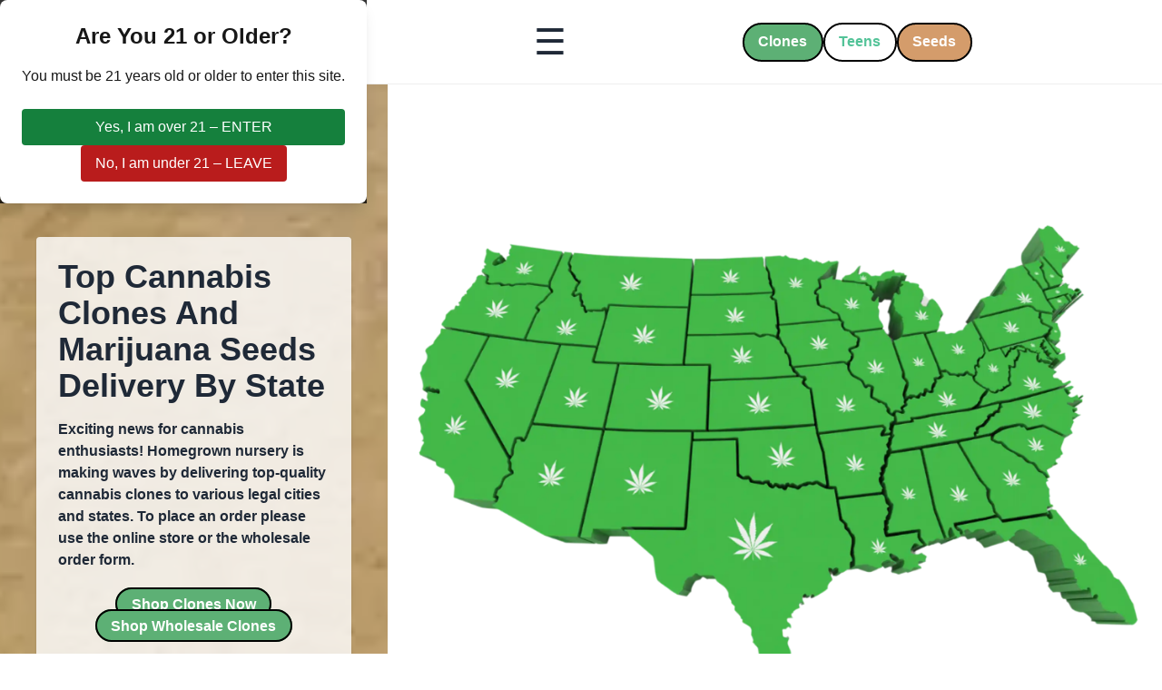

--- FILE ---
content_type: text/html; charset=utf-8
request_url: https://homegrownursery.com/locations
body_size: 11894
content:
<!DOCTYPE html><html lang="en"><head><meta charSet="utf-8"/><meta name="viewport" content="width=device-width"/><title>Cannabis Clones in Los Angeles, Sacramento, Fresno &amp; More Cities</title><meta name="description" content="Find cannabis clones for sale in Los Angeles, Sacramento &amp; Fresno at Homegrown Nursery. We offer healthy, pest-free clones from verified genetics. Order online."/><meta name="next-head-count" content="4"/><link rel="icon" href="/favicon.ico"/><script data-cfasync="false" type="text/javascript" src="https://app.ecwid.com/script.js?98983506&amp;data_platform=code&amp;data_date=2023-08-31" charSet="utf-8"></script><script src="https://analytics.ahrefs.com/analytics.js" data-key="BWp17HXr1EFeekcLoxOmMA" async=""></script><link rel="preload" href="/_next/static/css/dbf5183ca7c35c42.css" as="style" crossorigin=""/><link rel="stylesheet" href="/_next/static/css/dbf5183ca7c35c42.css" crossorigin="" data-n-g=""/><noscript data-n-css=""></noscript><script defer="" crossorigin="" nomodule="" src="/_next/static/chunks/polyfills-c67a75d1b6f99dc8.js"></script><script src="https://app.ecwid.com/script.js?98983506&amp;data_platform=code" defer="" data-nscript="beforeInteractive" crossorigin=""></script><script src="/_next/static/chunks/webpack-fd8027ecb5121007.js" defer="" crossorigin=""></script><script src="/_next/static/chunks/framework-fae63b21a27d6472.js" defer="" crossorigin=""></script><script src="/_next/static/chunks/main-4eb59f1b97228e90.js" defer="" crossorigin=""></script><script src="/_next/static/chunks/pages/_app-3b1b64e8a23b2beb.js" defer="" crossorigin=""></script><script src="/_next/static/chunks/247-4e17b383a06c6cdc.js" defer="" crossorigin=""></script><script src="/_next/static/chunks/pages/locations-c4f01f201c1da645.js" defer="" crossorigin=""></script><script src="/_next/static/MrNrDjLZp8nFxDpZHfeuE/_buildManifest.js" defer="" crossorigin=""></script><script src="/_next/static/MrNrDjLZp8nFxDpZHfeuE/_ssgManifest.js" defer="" crossorigin=""></script></head><body><div id="__next"><div class="website"><main class="bg-white text-gray-800"><header class="top_menu" id="main-header"><div class="top-bar"><div class="identity section-item"><a aria-label="Home" href="/"><img alt="Homegrown Nursery green logo" loading="lazy" width="190" height="80" decoding="async" data-nimg="1" class="icon element" style="color:transparent" src="/assets/logo.webp"/></a></div><div class="hamburger"><div class="open_close">☰</div></div></div><div class="logo-desktop"><div class="identity section-item"><a aria-label="Home" href="/"><img alt="Homegrown Nursery green logo" loading="lazy" width="190" height="80" decoding="async" data-nimg="1" class="icon element" style="color:transparent" src="/assets/logo.webp"/></a></div></div><nav><ul class="links" role="menubar"><li class="main-links"><a href="/">Home</a></li><li class="main-links"><a href="/about-us">About Us</a></li><li class="main-links"><a href="/locations">Locations</a></li><li class="main-links"><a href="/cannabis-news">Cannabis News</a></li><li class="main-links"><a href="/grow-guide">Grow Guide</a></li><li class="main-links"><a href="/wholesale">Wholesale</a></li><li class="main-links"><a href="/contact-us">Contact Us</a></li></ul></nav><div class="buttons"><a href="/shop"><div class="element button_preset_1">Clones</div></a><a href="/shop-marijuana-teen-clones"><div class="element button_preset_2">Teens</div></a><a href="/shop-marijuana-seeds-online"><div class="element button_preset_3">Seeds</div></a></div></header><section class="section master item-box"><div class="children"><div class="section-children"><article class="item section-item flex flex-col md:flex-row min-h-[30vh] max-h-[800px]"><div class="text-side w-full md:w-1/3 px-6 md:px-10 py-12 flex items-center bg-cover bg-center" style="background-image:url(&#x27;/images/desert.webp&#x27;)"><div class="bg-white/80 p-6 rounded shadow"><h1 class="text-4xl font-bold mb-4">Top Cannabis Clones And Marijuana Seeds Delivery By State</h1><p class="text-base text-gray-800 font-semibold mb-6">Exciting news for cannabis enthusiasts! Homegrown nursery is making waves by delivering top-quality cannabis clones to various legal cities and states. To place an order please use the online store or the wholesale order form.</p><div class="flex flex-col gap-4 w-full"><div class="buttons"><a href="/shop"><span class="element button_preset_1 w-full text-center">Shop Clones Now</span></a></div><div class="buttons"><a href="/wholesale"><span class="element button_preset_1 w-full text-center">Shop Wholesale Clones</span></a></div></div></div></div><div class="w-full md:w-2/3 h-[200px] md:h-auto"><img src="/images/oTc9R7HXXogIjU9bEHxb.png.webp" alt="About Hero" class="w-full h-full object-cover"/></div></article></div></div></section><section class="pt-20 bg-white px-6"><div class="max-w-5xl mx-auto text-center"><h2 class="text-3xl md:text-4xl font-bold mb-6">Top Cannabis Clones And Marijuana Seeds Delivery Service</h2><p class="text-lg text-gray-700 mb-4">Exciting news for cannabis enthusiasts! Home Grown Nursery is making waves by delivering top-quality cannabis clones and seeds to all cities and states located in the United States. To place an order please use the online shop or the wholesale order form.</p></div></section><section class="py-20 bg-white px-6"><div class="max-w-7xl mx-auto"><div class="grid grid-cols-1 sm:grid-cols-2 md:grid-cols-3 gap-10"><div class="bg-white rounded-lg shadow-md overflow-hidden flex flex-col"><img src="/uploads/1740122812873.webp.jpeg" alt="Alabama Cannabis Clones &amp; Seeds - Homegrown Nursery" class="w-full h-48 object-cover"/><div class="p-6 flex flex-col flex-grow"><h3 class="text-xl font-semibold mb-2 text-center">Alabama Cannabis Clones &amp; Seeds - Homegrown Nursery</h3><p class="text-gray-700 text-sm mb-4 text-center">Alabama&#x27;s Trusted Source for Cannabis Cultivation: Home Grow Nursery offers top-tier marijuana clones and seeds tailored to local growers’ needs.</p><div class="buttons justify-center"><a class="element button_preset_1" href="/locations/alabama-marijuana">View Location</a></div></div></div><div class="bg-white rounded-lg shadow-md overflow-hidden flex flex-col"><img src="/uploads/1742362817077.jpg" alt="Alaska Cannabis Clones &amp; Seeds - Homegrown Nursery" class="w-full h-48 object-cover"/><div class="p-6 flex flex-col flex-grow"><h3 class="text-xl font-semibold mb-2 text-center">Alaska Cannabis Clones &amp; Seeds - Homegrown Nursery</h3><p class="text-gray-700 text-sm mb-4 text-center">Alaska&#x27;s Premier Cannabis Source: Home Grow NurseryLooking to start your cannabis journey in Alaska? Home Grow Nursery is your trusted local source for premium marijuana and cannabis products. Our carefully cultivated selection ensures both beginning and experienced growers have access to top-quality genetics.</p><div class="buttons justify-center"><a class="element button_preset_1" href="/locations/alaska-cannabis-clones-and-seeds-number-one-online-store">View Location</a></div></div></div><div class="bg-white rounded-lg shadow-md overflow-hidden flex flex-col"><img src="/uploads/1740004570256.webp.jpeg" alt="Arizona Cannabis Clones &amp; Seeds - Homegrown Nursery" class="w-full h-48 object-cover"/><div class="p-6 flex flex-col flex-grow"><h3 class="text-xl font-semibold mb-2 text-center">Arizona Cannabis Clones &amp; Seeds - Homegrown Nursery</h3><p class="text-gray-700 text-sm mb-4 text-center">Arizona’s Source for Cannabis Clones and Seeds: Home Grow Nursery delivers quality genetics directly to growers across the Grand Canyon State.</p><div class="buttons justify-center"><a class="element button_preset_1" href="/locations/arizona-marijuana">View Location</a></div></div></div><div class="bg-white rounded-lg shadow-md overflow-hidden flex flex-col"><img src="/uploads/1740174378668.webp.jpeg" alt="Arkansas Cannabis Clones &amp; Seeds - Homegrown Nursery" class="w-full h-48 object-cover"/><div class="p-6 flex flex-col flex-grow"><h3 class="text-xl font-semibold mb-2 text-center">Arkansas Cannabis Clones &amp; Seeds - Homegrown Nursery</h3><p class="text-gray-700 text-sm mb-4 text-center">Explore Arkansas&#x27;s top source for premium marijuana clones and seeds. Home Grow Nursery brings professional-grade cannabis genetics directly to Arkansas cultivators.</p><div class="buttons justify-center"><a class="element button_preset_1" href="/locations/arkansas-marijuana">View Location</a></div></div></div><div class="bg-white rounded-lg shadow-md overflow-hidden flex flex-col"><img src="/uploads/california-premium-banner.webp" alt="Cannabis Clones For Sale in California - Homegrown Nursery" class="w-full h-48 object-cover"/><div class="p-6 flex flex-col flex-grow"><h3 class="text-xl font-semibold mb-2 text-center">Cannabis Clones For Sale in California - Homegrown Nursery</h3><div class="buttons justify-center"><a class="element button_preset_1" href="/locations/california-premium-marijuana">View Location</a></div></div></div><div class="bg-white rounded-lg shadow-md overflow-hidden flex flex-col"><img src="/uploads/colorado-clone-delivery-banner.webp" alt="Colorado Cannabis Clones &amp; Seeds - Homegrown Nursery" class="w-full h-48 object-cover"/><div class="p-6 flex flex-col flex-grow"><h3 class="text-xl font-semibold mb-2 text-center">Colorado Cannabis Clones &amp; Seeds - Homegrown Nursery</h3><p class="text-gray-700 text-sm mb-4 text-center">Home Grow Nursery is your go-to source in Colorado for premium cannabis clones and seeds. Start your grow journey with top-tier genetics delivered to your doorstep.</p><div class="buttons justify-center"><a class="element button_preset_1" href="/locations/colorado-delivery-service">View Location</a></div></div></div><div class="bg-white rounded-lg shadow-md overflow-hidden flex flex-col"><img src="/uploads/1740004247238.webp.jpeg" alt="Colorado Cannabis Clones &amp; Seeds - Homegrown Nursery" class="w-full h-48 object-cover"/><div class="p-6 flex flex-col flex-grow"><h3 class="text-xl font-semibold mb-2 text-center">Colorado Cannabis Clones &amp; Seeds - Homegrown Nursery</h3><p class="text-gray-700 text-sm mb-4 text-center">Colorado&#x27;s go-to online store for premium cannabis clones and seeds. Home Grow Nursery offers quality genetics to support your grow from start to harvest.</p><div class="buttons justify-center"><a class="element button_preset_1" href="/locations/colorado-marijuana">View Location</a></div></div></div><div class="bg-white rounded-lg shadow-md overflow-hidden flex flex-col"><img src="/uploads/connecticut-clone-delivery-banner.webp" alt="Connecticut Cannabis Clones &amp; Seeds - Homegrown Nursery" class="w-full h-48 object-cover"/><div class="p-6 flex flex-col flex-grow"><h3 class="text-xl font-semibold mb-2 text-center">Connecticut Cannabis Clones &amp; Seeds - Homegrown Nursery</h3><p class="text-gray-700 text-sm mb-4 text-center">Home Grow Nursery is your go-to source in Connecticut for premium cannabis clones and seeds. Start your grow journey with top-tier genetics delivered to your doorstep.</p><div class="buttons justify-center"><a class="element button_preset_1" href="/locations/connecticut-delivery-service">View Location</a></div></div></div><div class="bg-white rounded-lg shadow-md overflow-hidden flex flex-col"><img src="/uploads/delaware-cannabis-clones-banner.webp" alt="Delaware Cannabis Clones &amp; Seeds - Homegrown Nursery" class="w-full h-48 object-cover"/><div class="p-6 flex flex-col flex-grow"><h3 class="text-xl font-semibold mb-2 text-center">Delaware Cannabis Clones &amp; Seeds - Homegrown Nursery</h3><p class="text-gray-700 text-sm mb-4 text-center">Home Grow Nursery is your go-to source in Delaware for premium cannabis clones and seeds. Start your grow journey with top-tier genetics delivered to your doorstep.</p><div class="buttons justify-center"><a class="element button_preset_1" href="/locations/delaware-marijuana">View Location</a></div></div></div><div class="bg-white rounded-lg shadow-md overflow-hidden flex flex-col"><img src="/uploads/florida-cannabis-clones-banner.webp" alt="Florida Cannabis Clones &amp; Seeds - Homegrown Nursery" class="w-full h-48 object-cover"/><div class="p-6 flex flex-col flex-grow"><h3 class="text-xl font-semibold mb-2 text-center">Florida Cannabis Clones &amp; Seeds - Homegrown Nursery</h3><p class="text-gray-700 text-sm mb-4 text-center">Home Grow Nursery is Florida’s trusted source for premium cannabis clones and seeds. Elevate your grow with top-tier genetics delivered statewide.</p><div class="buttons justify-center"><a class="element button_preset_1" href="/locations/florida-marijuana">View Location</a></div></div></div><div class="bg-white rounded-lg shadow-md overflow-hidden flex flex-col"><img src="/uploads/georgia-cannabis-clones-banner.webp" alt="Georgia Cannabis Clones &amp; Seeds - Homegrown Nursery" class="w-full h-48 object-cover"/><div class="p-6 flex flex-col flex-grow"><h3 class="text-xl font-semibold mb-2 text-center">Georgia Cannabis Clones &amp; Seeds - Homegrown Nursery</h3><p class="text-gray-700 text-sm mb-4 text-center">Home Grow Nursery is your go-to source in Georgia for premium cannabis clones and seeds. Start your grow journey with top-tier genetics delivered to your doorstep.</p><div class="buttons justify-center"><a class="element button_preset_1" href="/locations/georgia-marijuana">View Location</a></div></div></div><div class="bg-white rounded-lg shadow-md overflow-hidden flex flex-col"><img src="/uploads/hawaii-cannabis-clones-banner.webp" alt="Hawaii Cannabis Clones &amp; Seeds - Homegrown Nursery" class="w-full h-48 object-cover"/><div class="p-6 flex flex-col flex-grow"><h3 class="text-xl font-semibold mb-2 text-center">Hawaii Cannabis Clones &amp; Seeds - Homegrown Nursery</h3><p class="text-gray-700 text-sm mb-4 text-center">Home Grow Nursery is your go-to source in Hawaii for premium cannabis clones and seeds. Start your grow journey with top-tier genetics delivered to your doorstep.</p><div class="buttons justify-center"><a class="element button_preset_1" href="/locations/hawaii-marijuana">View Location</a></div></div></div><div class="bg-white rounded-lg shadow-md overflow-hidden flex flex-col"><img src="/uploads/idaho-cannabis-banner.webp" alt="Idaho Cannabis Clones &amp; Seeds - Homegrown Nursery" class="w-full h-48 object-cover"/><div class="p-6 flex flex-col flex-grow"><h3 class="text-xl font-semibold mb-2 text-center">Idaho Cannabis Clones &amp; Seeds - Homegrown Nursery</h3><p class="text-gray-700 text-sm mb-4 text-center">Home Grow Nursery is your go-to source in Idaho for premium cannabis clones and seeds. Start your grow journey with top-tier genetics delivered to your doorstep.</p><div class="buttons justify-center"><a class="element button_preset_1" href="/locations/idaho-marijuana">View Location</a></div></div></div><div class="bg-white rounded-lg shadow-md overflow-hidden flex flex-col"><img src="/uploads/illinois-cannabis-banner.webp" alt="Illinois Cannabis Clones &amp; Seeds - Homegrown Nursery" class="w-full h-48 object-cover"/><div class="p-6 flex flex-col flex-grow"><h3 class="text-xl font-semibold mb-2 text-center">Illinois Cannabis Clones &amp; Seeds - Homegrown Nursery</h3><p class="text-gray-700 text-sm mb-4 text-center">Home Grow Nursery is your go-to source in Illinois for premium cannabis clones and seeds. Start your grow journey with top-tier genetics delivered to your doorstep.</p><div class="buttons justify-center"><a class="element button_preset_1" href="/locations/illinois-marijuana">View Location</a></div></div></div><div class="bg-white rounded-lg shadow-md overflow-hidden flex flex-col"><img src="/uploads/iowa-cannabis-banner.webp" alt="Iowa Cannabis Clones &amp; Seeds - Homegrown Nursery" class="w-full h-48 object-cover"/><div class="p-6 flex flex-col flex-grow"><h3 class="text-xl font-semibold mb-2 text-center">Iowa Cannabis Clones &amp; Seeds - Homegrown Nursery</h3><p class="text-gray-700 text-sm mb-4 text-center">Home Grow Nursery is your go-to source in Iowa for premium cannabis clones and seeds. Start your grow journey with top-tier genetics delivered to your doorstep.</p><div class="buttons justify-center"><a class="element button_preset_1" href="/locations/iowa-marijuana">View Location</a></div></div></div><div class="bg-white rounded-lg shadow-md overflow-hidden flex flex-col"><img src="/uploads/kansas-cannabis-banner.webp" alt="Kansas Cannabis Clones &amp; Seeds - Homegrown Nursery" class="w-full h-48 object-cover"/><div class="p-6 flex flex-col flex-grow"><h3 class="text-xl font-semibold mb-2 text-center">Kansas Cannabis Clones &amp; Seeds - Homegrown Nursery</h3><p class="text-gray-700 text-sm mb-4 text-center">Home Grow Nursery is your go-to source in Kansas for premium cannabis clones and seeds. Start your grow journey with top-tier genetics delivered to your doorstep.</p><div class="buttons justify-center"><a class="element button_preset_1" href="/locations/kansas-marijuana">View Location</a></div></div></div><div class="bg-white rounded-lg shadow-md overflow-hidden flex flex-col"><img src="/uploads/kentucky-cannabis-banner.webp" alt="Kentucky Cannabis Clones &amp; Seeds - Homegrown Nursery" class="w-full h-48 object-cover"/><div class="p-6 flex flex-col flex-grow"><h3 class="text-xl font-semibold mb-2 text-center">Kentucky Cannabis Clones &amp; Seeds - Homegrown Nursery</h3><p class="text-gray-700 text-sm mb-4 text-center">Home Grow Nursery is your go-to source in Kentucky for premium cannabis clones and seeds. Start your grow journey with top-tier genetics delivered to your doorstep.</p><div class="buttons justify-center"><a class="element button_preset_1" href="/locations/kentucky-marijuana">View Location</a></div></div></div><div class="bg-white rounded-lg shadow-md overflow-hidden flex flex-col"><img src="/uploads/louisiana-premium-banner.webp" alt="Louisiana Cannabis Clones and Seeds Online Store" class="w-full h-48 object-cover"/><div class="p-6 flex flex-col flex-grow"><h3 class="text-xl font-semibold mb-2 text-center">Louisiana Cannabis Clones and Seeds Online Store</h3><div class="buttons justify-center"><a class="element button_preset_1" href="/locations/louisiana-premium-marijuana">View Location</a></div></div></div><div class="bg-white rounded-lg shadow-md overflow-hidden flex flex-col"><img src="/uploads/maine-cannabis-banner.webp" alt="Maine Cannabis Clones &amp; Seeds - Homegrown Nursery" class="w-full h-48 object-cover"/><div class="p-6 flex flex-col flex-grow"><h3 class="text-xl font-semibold mb-2 text-center">Maine Cannabis Clones &amp; Seeds - Homegrown Nursery</h3><p class="text-gray-700 text-sm mb-4 text-center">Home Grow Nursery is your go-to source in Maine for premium cannabis clones and seeds. Start your grow journey with top-tier genetics delivered to your doorstep.</p><div class="buttons justify-center"><a class="element button_preset_1" href="/locations/maine-marijuana">View Location</a></div></div></div><div class="bg-white rounded-lg shadow-md overflow-hidden flex flex-col"><img src="/uploads/maryland-cannabis-banner.webp" alt="Cannabis Clones for Sale in Maryland - Homegrown Nursery" class="w-full h-48 object-cover"/><div class="p-6 flex flex-col flex-grow"><h3 class="text-xl font-semibold mb-2 text-center">Cannabis Clones for Sale in Maryland - Homegrown Nursery</h3><p class="text-gray-700 text-sm mb-4 text-center">Home Grow Nursery is your go-to source in Maryland for premium cannabis clones and seeds. Start your grow journey with top-tier genetics delivered to your doorstep.</p><div class="buttons justify-center"><a class="element button_preset_1" href="/locations/maryland-marijuana">View Location</a></div></div></div><div class="bg-white rounded-lg shadow-md overflow-hidden flex flex-col"><img src="/uploads/massachusetts-cannabis-banner.webp" alt="Clones for Sale in Massachusetts - Homegrown Nursery" class="w-full h-48 object-cover"/><div class="p-6 flex flex-col flex-grow"><h3 class="text-xl font-semibold mb-2 text-center">Clones for Sale in Massachusetts - Homegrown Nursery</h3><p class="text-gray-700 text-sm mb-4 text-center">Home Grow Nursery is your go-to source in Massachusetts for premium cannabis clones and seeds. Start your grow journey with top-tier genetics delivered to your doorstep.</p><div class="buttons justify-center"><a class="element button_preset_1" href="/locations/massachusetts-marijuana">View Location</a></div></div></div><div class="bg-white rounded-lg shadow-md overflow-hidden flex flex-col"><img src="/uploads/michigan-premium-clones-banner.webp" alt="Cannabis Clones for Sale in Michigan - Homegrown Nursery" class="w-full h-48 object-cover"/><div class="p-6 flex flex-col flex-grow"><h3 class="text-xl font-semibold mb-2 text-center">Cannabis Clones for Sale in Michigan - Homegrown Nursery</h3><p class="text-gray-700 text-sm mb-4 text-center">Home Grow Nursery is your go-to source in Michigan for premium cannabis clones and seeds. Start your grow journey with top-tier genetics delivered to your doorstep.</p><div class="buttons justify-center"><a class="element button_preset_1" href="/locations/michigan-marijuana">View Location</a></div></div></div><div class="bg-white rounded-lg shadow-md overflow-hidden flex flex-col"><img src="/uploads/michigan-premium-clones-banner.webp" alt="Michigan Cannabis Clones and Seeds Online Store" class="w-full h-48 object-cover"/><div class="p-6 flex flex-col flex-grow"><h3 class="text-xl font-semibold mb-2 text-center">Michigan Cannabis Clones and Seeds Online Store</h3><div class="buttons justify-center"><a class="element button_preset_1" href="/locations/michigan-premium-clones">View Location</a></div></div></div><div class="bg-white rounded-lg shadow-md overflow-hidden flex flex-col"><img src="/uploads/minnesota-cannabis-banner.webp" alt="Minnesota Cannabis Clones &amp; Seeds - Homegrown Nursery" class="w-full h-48 object-cover"/><div class="p-6 flex flex-col flex-grow"><h3 class="text-xl font-semibold mb-2 text-center">Minnesota Cannabis Clones &amp; Seeds - Homegrown Nursery</h3><p class="text-gray-700 text-sm mb-4 text-center">Home Grow Nursery is your go-to source in Minnesota for premium cannabis clones and seeds. Start your grow journey with top-tier genetics delivered to your doorstep.</p><div class="buttons justify-center"><a class="element button_preset_1" href="/locations/minnesota-marijuana">View Location</a></div></div></div><div class="bg-white rounded-lg shadow-md overflow-hidden flex flex-col"><img src="/uploads/mississippi-cannabis-banner.webp" alt="Mississippi Cannabis Clones &amp; Seeds - Homegrown Nursery" class="w-full h-48 object-cover"/><div class="p-6 flex flex-col flex-grow"><h3 class="text-xl font-semibold mb-2 text-center">Mississippi Cannabis Clones &amp; Seeds - Homegrown Nursery</h3><p class="text-gray-700 text-sm mb-4 text-center">Home Grow Nursery is your go-to source in Mississippi for premium cannabis clones and seeds. Start your grow journey with top-tier genetics delivered to your doorstep.</p><div class="buttons justify-center"><a class="element button_preset_1" href="/locations/mississippi-marijuana">View Location</a></div></div></div><div class="bg-white rounded-lg shadow-md overflow-hidden flex flex-col"><img src="/uploads/missouri-cannabis-banner.webp" alt="Missouri Cannabis Clones &amp; Seeds - Homegrown Nursery" class="w-full h-48 object-cover"/><div class="p-6 flex flex-col flex-grow"><h3 class="text-xl font-semibold mb-2 text-center">Missouri Cannabis Clones &amp; Seeds - Homegrown Nursery</h3><p class="text-gray-700 text-sm mb-4 text-center">Home Grow Nursery is your go-to source in Missouri for premium cannabis clones and seeds. Start your grow journey with top-tier genetics delivered to your doorstep.</p><div class="buttons justify-center"><a class="element button_preset_1" href="/locations/missouri-marijuana">View Location</a></div></div></div><div class="bg-white rounded-lg shadow-md overflow-hidden flex flex-col"><img src="/uploads/montana-cannabis-banner.webp" alt="Montana Cannabis Clones &amp; Seeds - Homegrown Nursery" class="w-full h-48 object-cover"/><div class="p-6 flex flex-col flex-grow"><h3 class="text-xl font-semibold mb-2 text-center">Montana Cannabis Clones &amp; Seeds - Homegrown Nursery</h3><p class="text-gray-700 text-sm mb-4 text-center">Home Grow Nursery is your go-to source in Montana for premium cannabis clones and seeds. Start your grow journey with top-tier genetics delivered to your doorstep.</p><div class="buttons justify-center"><a class="element button_preset_1" href="/locations/montana-marijuana">View Location</a></div></div></div><div class="bg-white rounded-lg shadow-md overflow-hidden flex flex-col"><img src="/uploads/nebraska-cannabis-banner.webp" alt="Nebraska Cannabis Clones &amp; Seeds - Homegrown Nursery" class="w-full h-48 object-cover"/><div class="p-6 flex flex-col flex-grow"><h3 class="text-xl font-semibold mb-2 text-center">Nebraska Cannabis Clones &amp; Seeds - Homegrown Nursery</h3><p class="text-gray-700 text-sm mb-4 text-center">Home Grow Nursery is your go-to source in Nebraska for premium cannabis clones and seeds. Start your grow journey with top-tier genetics delivered to your doorstep.</p><div class="buttons justify-center"><a class="element button_preset_1" href="/locations/nebraska-marijuana">View Location</a></div></div></div><div class="bg-white rounded-lg shadow-md overflow-hidden flex flex-col"><img src="/uploads/nevada-cannabis-clones-banner.webp" alt="Nevada Cannabis Clones &amp; Seeds - Homegrown Nursery" class="w-full h-48 object-cover"/><div class="p-6 flex flex-col flex-grow"><h3 class="text-xl font-semibold mb-2 text-center">Nevada Cannabis Clones &amp; Seeds - Homegrown Nursery</h3><p class="text-gray-700 text-sm mb-4 text-center">Home Grow Nursery is your go-to source in Nevada for premium cannabis clones and seeds. Start your grow journey with top-tier genetics delivered to your doorstep.</p><div class="buttons justify-center"><a class="element button_preset_1" href="/locations/nevada-marijuana">View Location</a></div></div></div><div class="bg-white rounded-lg shadow-md overflow-hidden flex flex-col"><img src="/uploads/new-hampshire-cannabis-banner.webp" alt="New Hampshire Cannabis Clones &amp; Seeds - Homegrown Nursery" class="w-full h-48 object-cover"/><div class="p-6 flex flex-col flex-grow"><h3 class="text-xl font-semibold mb-2 text-center">New Hampshire Cannabis Clones &amp; Seeds - Homegrown Nursery</h3><p class="text-gray-700 text-sm mb-4 text-center">Home Grow Nursery is your go-to source in New Hampshire for premium cannabis clones and seeds. Start your grow journey with top-tier genetics delivered to your doorstep.</p><div class="buttons justify-center"><a class="element button_preset_1" href="/locations/new-hampshire-marijuana">View Location</a></div></div></div><div class="bg-white rounded-lg shadow-md overflow-hidden flex flex-col"><img src="/uploads/new-jersey-cannabis-banner.webp" alt="New Jersey Cannabis Clones &amp; Seeds - Homegrown Nursery" class="w-full h-48 object-cover"/><div class="p-6 flex flex-col flex-grow"><h3 class="text-xl font-semibold mb-2 text-center">New Jersey Cannabis Clones &amp; Seeds - Homegrown Nursery</h3><p class="text-gray-700 text-sm mb-4 text-center">Home Grow Nursery is your go-to source in New Jersey for premium cannabis clones and seeds. Start your grow journey with top-tier genetics delivered to your doorstep.</p><div class="buttons justify-center"><a class="element button_preset_1" href="/locations/new-jersey-marijuana">View Location</a></div></div></div><div class="bg-white rounded-lg shadow-md overflow-hidden flex flex-col"><img src="/uploads/new-mexico-cannabis-banner.webp" alt="New Mexico Cannabis Clones &amp; Seeds - Homegrown Nursery" class="w-full h-48 object-cover"/><div class="p-6 flex flex-col flex-grow"><h3 class="text-xl font-semibold mb-2 text-center">New Mexico Cannabis Clones &amp; Seeds - Homegrown Nursery</h3><p class="text-gray-700 text-sm mb-4 text-center">Home Grow Nursery is your go-to source in New Mexico for premium cannabis clones and seeds. Start your grow journey with top-tier genetics delivered to your doorstep.</p><div class="buttons justify-center"><a class="element button_preset_1" href="/locations/new-mexico-marijuana">View Location</a></div></div></div><div class="bg-white rounded-lg shadow-md overflow-hidden flex flex-col"><img src="/uploads/new-york-cannabis-banner.webp" alt="New York Cannabis Clones And Seeds - Homegrown Nursery" class="w-full h-48 object-cover"/><div class="p-6 flex flex-col flex-grow"><h3 class="text-xl font-semibold mb-2 text-center">New York Cannabis Clones And Seeds - Homegrown Nursery</h3><p class="text-gray-700 text-sm mb-4 text-center">Home Grow Nursery is your go-to source in New York for premium cannabis clones and seeds. Start your grow journey with top-tier genetics delivered to your doorstep.</p><div class="buttons justify-center"><a class="element button_preset_1" href="/locations/new-york-marijuana">View Location</a></div></div></div><div class="bg-white rounded-lg shadow-md overflow-hidden flex flex-col"><img src="/uploads/north-carolina-cannabis-banner.webp" alt="North Carolina Cannabis Clones &amp; Seeds - Homegrown Nursery" class="w-full h-48 object-cover"/><div class="p-6 flex flex-col flex-grow"><h3 class="text-xl font-semibold mb-2 text-center">North Carolina Cannabis Clones &amp; Seeds - Homegrown Nursery</h3><p class="text-gray-700 text-sm mb-4 text-center">Home Grow Nursery is your go-to source in North Carolina for premium cannabis clones and seeds. Start your grow journey with top-tier genetics delivered to your doorstep.</p><div class="buttons justify-center"><a class="element button_preset_1" href="/locations/north-carolina-marijuana">View Location</a></div></div></div><div class="bg-white rounded-lg shadow-md overflow-hidden flex flex-col"><img src="/uploads/north-dakota-cannabis-banner.webp" alt="North Dakota Cannabis Clones &amp; Seeds - Homegrown Nursery" class="w-full h-48 object-cover"/><div class="p-6 flex flex-col flex-grow"><h3 class="text-xl font-semibold mb-2 text-center">North Dakota Cannabis Clones &amp; Seeds - Homegrown Nursery</h3><p class="text-gray-700 text-sm mb-4 text-center">Home Grow Nursery is your go-to source in North Dakota for premium cannabis clones and seeds. Start your grow journey with top-tier genetics delivered to your doorstep.</p><div class="buttons justify-center"><a class="element button_preset_1" href="/locations/north-dakota-marijuana">View Location</a></div></div></div><div class="bg-white rounded-lg shadow-md overflow-hidden flex flex-col"><img src="/uploads/ohio-cannabis-banner.webp" alt="Ohio Cannabis Clones &amp; Seeds - Homegrown Nursery" class="w-full h-48 object-cover"/><div class="p-6 flex flex-col flex-grow"><h3 class="text-xl font-semibold mb-2 text-center">Ohio Cannabis Clones &amp; Seeds - Homegrown Nursery</h3><p class="text-gray-700 text-sm mb-4 text-center">Home Grow Nursery is your go-to source in Ohio for premium cannabis clones and seeds. Start your grow journey with top-tier genetics delivered to your doorstep.</p><div class="buttons justify-center"><a class="element button_preset_1" href="/locations/ohio-marijuana">View Location</a></div></div></div><div class="bg-white rounded-lg shadow-md overflow-hidden flex flex-col"><img src="/uploads/oklahoma-cannabis-banner.webp" alt="Oklahoma Cannabis Clones &amp; Seeds - Homegrown Nursery" class="w-full h-48 object-cover"/><div class="p-6 flex flex-col flex-grow"><h3 class="text-xl font-semibold mb-2 text-center">Oklahoma Cannabis Clones &amp; Seeds - Homegrown Nursery</h3><p class="text-gray-700 text-sm mb-4 text-center">Home Grow Nursery is your go-to source in Oklahoma for premium cannabis clones and seeds. Start your grow journey with top-tier genetics delivered to your doorstep.</p><div class="buttons justify-center"><a class="element button_preset_1" href="/locations/oklahoma-marijuana">View Location</a></div></div></div><div class="bg-white rounded-lg shadow-md overflow-hidden flex flex-col"><img src="/uploads/oregon-cannabis-clones-banner.webp" alt="Clones for Sale in Oregon - Homegrown Nursery" class="w-full h-48 object-cover"/><div class="p-6 flex flex-col flex-grow"><h3 class="text-xl font-semibold mb-2 text-center">Clones for Sale in Oregon - Homegrown Nursery</h3><p class="text-gray-700 text-sm mb-4 text-center">Home Grow Nursery is your go-to source in Oregon for premium cannabis clones and seeds. Start your grow journey with top-tier genetics delivered to your doorstep.</p><div class="buttons justify-center"><a class="element button_preset_1" href="/locations/oregon-marijuana">View Location</a></div></div></div><div class="bg-white rounded-lg shadow-md overflow-hidden flex flex-col"><img src="/uploads/pennsylvania-cannabis-clones-banner.webp" alt="Pennsylvania Cannabis Clones &amp; Seeds - Homegrown Nursery" class="w-full h-48 object-cover"/><div class="p-6 flex flex-col flex-grow"><h3 class="text-xl font-semibold mb-2 text-center">Pennsylvania Cannabis Clones &amp; Seeds - Homegrown Nursery</h3><p class="text-gray-700 text-sm mb-4 text-center">Home Grow Nursery is your go-to source in Pennsylvania for premium cannabis clones and seeds. Start your grow journey with top-tier genetics delivered to your doorstep.</p><div class="buttons justify-center"><a class="element button_preset_1" href="/locations/pennsylvania-marijuana">View Location</a></div></div></div><div class="bg-white rounded-lg shadow-md overflow-hidden flex flex-col"><img src="/uploads/rhode-island-cannabis-banner.webp" alt="Cannabis Seeds and Clones in Rhode Island - Homegrown Nursery" class="w-full h-48 object-cover"/><div class="p-6 flex flex-col flex-grow"><h3 class="text-xl font-semibold mb-2 text-center">Cannabis Seeds and Clones in Rhode Island - Homegrown Nursery</h3><div class="buttons justify-center"><a class="element button_preset_1" href="/locations/rhode-island-marijuana">View Location</a></div></div></div><div class="bg-white rounded-lg shadow-md overflow-hidden flex flex-col"><img src="/uploads/south-carolina-cannabis-banner.webp" alt="South Carolina Cannabis Clones &amp; Seeds - Homegrown Nursery" class="w-full h-48 object-cover"/><div class="p-6 flex flex-col flex-grow"><h3 class="text-xl font-semibold mb-2 text-center">South Carolina Cannabis Clones &amp; Seeds - Homegrown Nursery</h3><div class="buttons justify-center"><a class="element button_preset_1" href="/locations/south-carolina-marijuana">View Location</a></div></div></div><div class="bg-white rounded-lg shadow-md overflow-hidden flex flex-col"><img src="/uploads/south-dakota-cannabis-banner.webp" alt="South Dakota Cannabis Clones &amp; Seeds - Homegrown Nursery" class="w-full h-48 object-cover"/><div class="p-6 flex flex-col flex-grow"><h3 class="text-xl font-semibold mb-2 text-center">South Dakota Cannabis Clones &amp; Seeds - Homegrown Nursery</h3><p class="text-gray-700 text-sm mb-4 text-center">Home Grow Nursery is your go-to source in South Dakota for premium cannabis clones and seeds. Start your grow journey with top-tier genetics delivered to your doorstep.</p><div class="buttons justify-center"><a class="element button_preset_1" href="/locations/south-dakota-marijuana">View Location</a></div></div></div><div class="bg-white rounded-lg shadow-md overflow-hidden flex flex-col"><img src="/uploads/tennessee-cannabis-banner.webp" alt="Tennessee Cannabis Clones &amp; Seeds - Homegrown Nursery" class="w-full h-48 object-cover"/><div class="p-6 flex flex-col flex-grow"><h3 class="text-xl font-semibold mb-2 text-center">Tennessee Cannabis Clones &amp; Seeds - Homegrown Nursery</h3><p class="text-gray-700 text-sm mb-4 text-center">Home Grow Nursery is your go-to source in Tennessee for premium cannabis clones and seeds. Start your grow journey with top-tier genetics delivered to your doorstep.</p><div class="buttons justify-center"><a class="element button_preset_1" href="/locations/tennessee-marijuana">View Location</a></div></div></div><div class="bg-white rounded-lg shadow-md overflow-hidden flex flex-col"><img src="/uploads/texas-cannabis-banner.webp" alt="Texas Cannabis Clones &amp; Seeds - Homegrown Nursery" class="w-full h-48 object-cover"/><div class="p-6 flex flex-col flex-grow"><h3 class="text-xl font-semibold mb-2 text-center">Texas Cannabis Clones &amp; Seeds - Homegrown Nursery</h3><p class="text-gray-700 text-sm mb-4 text-center">Home Grow Nursery is your go-to source in Texas for premium cannabis clones and seeds. Start your grow journey with top-tier genetics delivered to your doorstep.</p><div class="buttons justify-center"><a class="element button_preset_1" href="/locations/texas-marijuana">View Location</a></div></div></div><div class="bg-white rounded-lg shadow-md overflow-hidden flex flex-col"><img src="/uploads/utah-cannabis-banner.webp" alt="Utah Cannabis Clones &amp; Seeds - Homegrown Nursery" class="w-full h-48 object-cover"/><div class="p-6 flex flex-col flex-grow"><h3 class="text-xl font-semibold mb-2 text-center">Utah Cannabis Clones &amp; Seeds - Homegrown Nursery</h3><p class="text-gray-700 text-sm mb-4 text-center">Home Grow Nursery is your go-to source in Utah for premium cannabis clones and seeds. Start your grow journey with top-tier genetics delivered to your doorstep.</p><div class="buttons justify-center"><a class="element button_preset_1" href="/locations/utah-marijuana">View Location</a></div></div></div><div class="bg-white rounded-lg shadow-md overflow-hidden flex flex-col"><img src="/uploads/vermont-cannabis-banner.webp" alt="Vermont Cannabis Clones &amp; Seeds - Homegrown Nursery" class="w-full h-48 object-cover"/><div class="p-6 flex flex-col flex-grow"><h3 class="text-xl font-semibold mb-2 text-center">Vermont Cannabis Clones &amp; Seeds - Homegrown Nursery</h3><p class="text-gray-700 text-sm mb-4 text-center">Home Grow Nursery is your go-to source in Vermont for premium cannabis clones and seeds. Start your grow journey with top-tier genetics delivered to your doorstep.</p><div class="buttons justify-center"><a class="element button_preset_1" href="/locations/vermont-marijuana">View Location</a></div></div></div><div class="bg-white rounded-lg shadow-md overflow-hidden flex flex-col"><img src="/uploads/virginia-cannabis-clones-banner.webp" alt="Virginia Cannabis Clones &amp; Seeds - Homegrown Nursery" class="w-full h-48 object-cover"/><div class="p-6 flex flex-col flex-grow"><h3 class="text-xl font-semibold mb-2 text-center">Virginia Cannabis Clones &amp; Seeds - Homegrown Nursery</h3><p class="text-gray-700 text-sm mb-4 text-center">Home Grow Nursery is your go-to source in Virginia for premium cannabis clones and seeds. Start your grow journey with top-tier genetics delivered to your doorstep.</p><div class="buttons justify-center"><a class="element button_preset_1" href="/locations/virginia-marijuana">View Location</a></div></div></div><div class="bg-white rounded-lg shadow-md overflow-hidden flex flex-col"><img src="/uploads/washington-cannabis-banner.webp" alt="Washington Cannabis Clones &amp; Seeds - Homegrown Nursery" class="w-full h-48 object-cover"/><div class="p-6 flex flex-col flex-grow"><h3 class="text-xl font-semibold mb-2 text-center">Washington Cannabis Clones &amp; Seeds - Homegrown Nursery</h3><p class="text-gray-700 text-sm mb-4 text-center">Home Grow Nursery is your go-to source in Washington for premium cannabis clones and seeds. Start your grow journey with top-tier genetics delivered to your doorstep.</p><div class="buttons justify-center"><a class="element button_preset_1" href="/locations/washington-marijuana">View Location</a></div></div></div><div class="bg-white rounded-lg shadow-md overflow-hidden flex flex-col"><img src="/uploads/wisconsin-cannabis-banner.webp" alt="Wisconsin Cannabis Clones &amp; Seeds - Homegrown Nursery" class="w-full h-48 object-cover"/><div class="p-6 flex flex-col flex-grow"><h3 class="text-xl font-semibold mb-2 text-center">Wisconsin Cannabis Clones &amp; Seeds - Homegrown Nursery</h3><p class="text-gray-700 text-sm mb-4 text-center">Home Grow Nursery is your go-to source in Wisconsin for premium cannabis clones and seeds. Start your grow journey with top-tier genetics delivered to your doorstep.</p><div class="buttons justify-center"><a class="element button_preset_1" href="/locations/wisconsin-marijuana">View Location</a></div></div></div><div class="bg-white rounded-lg shadow-md overflow-hidden flex flex-col"><img src="/uploads/wyoming-cannabis-banner.webp" alt="Wyoming Cannabis Clones &amp; Seeds - Homegrown Nursery" class="w-full h-48 object-cover"/><div class="p-6 flex flex-col flex-grow"><h3 class="text-xl font-semibold mb-2 text-center">Wyoming Cannabis Clones &amp; Seeds - Homegrown Nursery</h3><p class="text-gray-700 text-sm mb-4 text-center">Home Grow Nursery is your go-to source in Wyoming for premium cannabis clones and seeds. Start your grow journey with top-tier genetics delivered to your doorstep.</p><div class="buttons justify-center"><a class="element button_preset_1" href="/locations/wyoming-marijuana">View Location</a></div></div></div></div></div></section><section class="py-20 bg-white px-6"><div class="max-w-5xl mx-auto text-left"><p class="text-lg text-gray-700 mb-10">At Homegrown Nursery, we are dedicated to sharing the latest cannabis news and valuable growing tips with our community. We understand the importance of staying informed and continuously learning in the ever-evolving world of cannabis cultivation.</p><p class="text-lg text-gray-700 mb-10">Our team at Homegrown Nursery is passionate about empowering individuals with the knowledge and skills needed to grow their own cannabis successfully. We humbly offer our expertise and insights to help enthusiasts at all levels of experience achieve their growing goals.</p><p class="text-lg text-gray-700">Stay tuned for updates on exciting cannabis news and practical growing tips from Homegrown Nursery as we continue on our journey of education and exploration in the world of home cultivation.</p></div></section><section class="py-16 bg-cover bg-center" style="background-image:url(&#x27;/images/desert.webp&#x27;)"><div class="max-w-7xl mx-auto flex justify-center items-center px-6"><div class="w-full md:w-1/2 bg-white/80 p-8 rounded-xl shadow-lg text-center max-w-xl"><h2 class="text-3xl md:text-4xl font-bold mb-4">Don&#x27;t See Your City Or State?</h2><p class="text-lg text-gray-800 mb-6">If you don&#x27;t see your city or state listed, contact us. We may still deliver to you.</p><div class="buttons justify-center"><a class="element button_preset_1" href="/contact-us">Contact Us</a></div></div></div></section><footer class="bg-white border-t border-gray-200 py-12 px-6 text-center md:text-left"><div class="max-w-7xl mx-auto grid grid-cols-1 md:grid-cols-3 gap-8"><div><img alt="Homegrown Nursery Logo" loading="lazy" width="200" height="80" decoding="async" data-nimg="1" class="mb-4 mx-auto md:mx-0" style="color:transparent" src="/assets/logo.webp"/><p class="text-gray-600">Hours of Operation: Mon–Sat 9am–5pm PST</p></div><div><h3 class="text-xl font-semibold mb-4">Explore</h3><ul class="grid grid-cols-2 gap-2 text-gray-700"><li><a href="/">Home</a></li><li><a href="/about-us">About</a></li><li><a href="/locations">Locations</a></li><li><a href="/shop">Clones</a></li><li><a href="/wholesale">Wholesale</a></li><li><a href="/shop-marijuana-seeds-online">Seeds</a></li><li><a href="/wholesale">Growing</a></li><li><a href="/cannabis-news">News</a></li><li><a href="/contact-us">Contact</a></li><li><a href="/privacy-policy">Privacy Policy</a></li></ul></div><div><h3 class="text-xl font-semibold mb-4">Stay Connected</h3><p class="text-gray-600">Sign up for updates, tips, and special offers!</p><div class="flex justify-center md:justify-center gap-4 mt-6"><a href="sms:+17149000989" aria-label="Text Homegrown"><svg fill="currentColor" height="24" viewBox="0 0 24 24" width="24"><path d="M20 2H4a2 2 0 0 0-2 2v18l4-4h14a2 2 0 0 0 2-2V4a2 2 0 0 0-2-2z"></path></svg></a><a href="tel:+17149000989" aria-label="Call Homegrown"><svg fill="currentColor" height="24" viewBox="0 0 24 24" width="24"><path d="M6.62 10.79a15.91 15.91 0 0 0 6.59 6.59l2.2-2.2c.27-.27.67-.36 1.02-.24a12.45 12.45 0 0 0 3.57.57c.55 0 1 .45 1 1V20a1 1 0 0 1-1 1c-9.39 0-17-7.61-17-17A1 1 0 0 1 4 3h3.5a1 1 0 0 1 1 1c0 1.25.2 2.45.57 3.57.11.35.03.74-.25 1.02l-2.2 2.2z"></path></svg></a><a href="mailto:homegrownnursery@gmail.com" aria-label="Email Homegrown"><svg fill="currentColor" height="24" viewBox="0 0 24 24" width="24"><path d="M20 4H4a2 2 0 0 0-2 2v12a2 2 0 0 0 2 2h16a2 2 0 0 0 2-2V6a2 2 0 0 0-2-2zm0 4l-8 5-8-5V6l8 5 8-5v2z"></path></svg></a></div></div></div><p class="mt-12 text-sm text-gray-400">© <!-- -->2026<!-- --> Homegrown Nursery. All rights reserved.</p></footer></main></div></div><script id="__NEXT_DATA__" type="application/json" crossorigin="">{"props":{"pageProps":{"locations":[{"slug":"alabama-marijuana","title":"Alabama Cannabis Clones \u0026 Seeds - Homegrown Nursery","subtitle":"Alabama's Trusted Source for Cannabis Cultivation: Home Grow Nursery offers top-tier marijuana clones and seeds tailored to local growers’ needs.","description":"## Home Grow Nursery: Premium Cannabis Genetics for Alabama Growers\n## Start Your Cultivation Journey in Alabama with Confidence\nAt Home Grow Nursery, we specialize in providing Alabama growers with the highest-quality cannabis genetics. Whether you're a seasoned cultivator or just starting out, our marijuana [clones](https://homegrownursery.com/shop) and [seeds](https://homegrownursery.com/shop-marijuana-seeds-online) deliver exceptional results.\n## Why Alabama Growers Trust Home Grow Nursery\n### Premium Marijuana [Clones](https://homegrownursery.com/shop)\nOur carefully selected cannabis clones are:\n* Derived from elite mother plants * Pest-free and fully rooted * Available in strains suitable for Alabama’s environment * Delivered ready for immediate transplant\n### Top-Tier Cannabis [Seeds](https://homegrownursery.com/shop-marijuana-seeds-online)\nFor those starting from seed, we offer:\n* Feminized [seeds](https://homegrownursery.com/shop-marijuana-seeds-online) with proven germination rates * Autoflowering varieties ideal for short grow cycles * Regular seeds for breeding or custom cultivation * Secure packaging for freshness and safety\n## Popular Cannabis Strains in Alabama\n### Indica Favorites\n* [Northern Lights](https://homegrownursery.com/shop-marijuana-seeds-online?store-page=Northern-Lights-Feminized-Cannabis-Seeds-p659963361): Reliable for its sedative effects and fast flowering. * [Bubba Kush](https://homegrownursery.com/shop-marijuana-seeds-online?store-page=Bubba-Kush-Feminized-Cannabis-Seeds-p655762566): Great for relaxation and nighttime use. * [Granddaddy Purple](https://homegrownursery.com/shop?store-page=Granddaddy-Purple-Strain-Clones-p628414646): Known for its vibrant colors and sweet flavors.\n### Energizing Sativas\n* [Durban Poison](https://homegrownursery.com/shop-marijuana-seeds-online?store-page=Durban-Poison-Feminized-Cannabis-Seeds-p657490675): Boosts creativity and focus. * [Jack Herer](https://homegrownursery.com/shop-marijuana-seeds-online?store-page=Jack-Herer-Feminized-Cannabis-Seeds-p658175158): A balanced sativa with euphoric effects. * [Sour Diesel](https://homegrownursery.com/shop?store-page=Sour-Diesel-Marijuana-Clones-p628427363): Famous for its pungent aroma and mental stimulation.\n### Balanced Hybrids for Every Grower\n* [Blue Dream](https://homegrownursery.com/shop?store-page=Blue-Dream-Strain-Marijuana-Clones-p628414705): A versatile hybrid with uplifting effects. * [Girl Scout Cookies](https://homegrownursery.com/shop?store-page=Girl-Scout-Cookies-Marijuana-Clones-p628453546): Great for flavor and balanced potency. * [Wedding Cake](https://homegrownursery.com/shop?store-page=Wedding-Cake-Cannabis-Clones-p628428403): Sweet, powerful, and widely loved.\n## Cultivation Tips for Alabama’s Growers\n* Climate-based strain recommendations * Local nutrient schedule guidelines * Indoor/outdoor grow best practices * Troubleshooting advice for pests and molds\n## Why Choose Us?\n### Quality and Support\n* All genetics undergo rigorous screening * Plants are grown in sanitary, controlled environments * Ongoing support from experienced growers\n### Contact Us Today\nReach out to Alabama’s trusted cannabis supplier:\n**Phone:** (714)-900-0989   **Email:** [Homegrownursery@gmail.com](mailto:homegrownnursery@gmail.com)   **Address:** 200 W 24th St, Cheyenne, WY 82001\n*Please ensure you comply with Alabama state laws regarding cannabis cultivation. Home Grow Nursery provides genetics for legal use only.*","featuredImage":"/uploads/1740122812873.webp.jpeg","active":true},{"slug":"alaska-cannabis-clones-and-seeds-number-one-online-store","title":"Alaska Cannabis Clones \u0026 Seeds - Homegrown Nursery","subtitle":"Alaska's Premier Cannabis Source: Home Grow NurseryLooking to start your cannabis journey in Alaska? Home Grow Nursery is your trusted local source for premium marijuana and cannabis products. Our carefully cultivated selection ensures both beginning and experienced growers have access to top-quality genetics.","description":"## Home Grow Nursery: Premium Cannabis Genetics for Alaska Growers\n\n## Alaska's Trusted Source for Quality Cannabis Products\n\nAt Home Grow Nursery, we understand that successful cannabis cultivation begins with exceptional genetics. We're proud to serve Alaska's growing community with premium marijuana [clones](https://homegrownursery.com/shop), cannabis [seeds](https://homegrownursery.com/shop-marijuana-seeds-online), and expert cultivation advice.\n\n## Our Premium Cannabis Selection\n\n### Top-Quality Marijuana [Clones](https://homegrownursery.com/shop)\n\nSkip the germination process and start with healthy, vigorous plants. Our marijuana [clones](https://homegrownursery.com/shop) are:\n\n* Carefully selected from mother plants with proven genetics\n* Pest and disease-free\n* Rooted and ready for immediate growth\n* Available in Alaska's most requested strains\n\n### Premium Cannabis [Seeds](https://homegrownursery.com/shop-marijuana-seeds-online)\n\nFor growers who prefer to start from scratch, our cannabis [seed](https://homegrownursery.com/shop-marijuana-seeds-online) bank offers:\n\n* Feminized [seeds](https://homegrownursery.com/shop-marijuana-seeds-online) with high germination rates\n* Autoflowering varieties for easier cultivation\n* Regular [seeds](https://homegrownursery.com/shop-marijuana-seeds-online) for breeding projects\n* Carefully packaged and labeled for freshness\n\n## Wyoming's Most Requested Cannabis Strains\n\n### Indica Dominant Strains\n\nOur customers consistently seek out these relaxing varieties:\n\n* [Northern Lights](https://homegrownursery.com/shop-marijuana-seeds-online?store-page=Northern-Lights-Feminized-Cannabis-Seeds-p659963361): A classic strain known for its resinous buds and calming effects\n* [Granddaddy Purple](https://homegrownursery.com/shop?store-page=Granddaddy-Purple-Strain-Clones-p628414646): Beloved for its sweet flavor and deep purple coloration\n* [Bubba Kush](https://homegrownursery.com/shop-marijuana-seeds-online?store-page=Bubba-Kush-Feminized-Cannabis-Seeds-p655762566): A potent strain with earthy, coffee-like notes\n\n### Sativa Dominant Strains\n\nFor those seeking energizing effects:\n\n* [Durban Poison](https://homegrownursery.com/shop-marijuana-seeds-online?store-page=Durban-Poison-Feminized-Cannabis-Seeds-p657490675): A pure sativa with sweet, anise-like aroma\n* [Jack Herer](https://homegrownursery.com/shop-marijuana-seeds-online?store-page=Jack-Herer-Feminized-Cannabis-Seeds-p658175158): Named after the legendary cannabis activist, offering clear-headed effects\n* [Sour Diesel](https://homegrownursery.com/shop?store-page=Sour-Diesel-Marijuana-Clones-p628427363): Known for its distinctive fuel-like aroma and uplifting properties\n\n### Balanced Hybrids\n\nPerfect for any time of day:\n\n* [Blue Dream](https://homegrownursery.com/shop?store-page=Blue-Dream-Strain-Marijuana-Clones-p628414705): A perfect balance of relaxation and gentle cerebral invigoration\n* [Girl Scout Cookies](https://homegrownursery.com/shop?store-page=Girl-Scout-Cookies-Marijuana-Clones-p628453546): A sweet, dessert-like strain with balanced effects\n* [Wedding Cake](https://homegrownursery.com/shop?store-page=Wedding-Cake-Cannabis-Clones-p628428403): A potent hybrid with sweet, vanilla undertones\n\n## Cultivation Resources for Wyoming Growers\n\nSuccessfully growing cannabis in Wyoming's unique climate requires specialized knowledge. Our resources include:\n\n* Climate-specific growing guides\n* Nutrient schedules optimized for local water conditions\n* Pest and disease prevention strategies\n* Indoor and outdoor cultivation tips\n\n## Why Choose Home Grow Nursery?\n\n### Quality Assurance\n\nEvery product we offer undergoes rigorous quality control:\n\n* Genetic testing to ensure authentic strains\n* Regular health inspections of mother plants\n* Sterile propagation environments\n* Meticulous packaging for safe delivery\n\n### Expert Guidance\n\nOur team of experienced growers provides:\n\n* Personalized strain recommendations\n* Cultivation troubleshooting\n* Harvesting and curing advice\n* Product selection assistance\n\n## Contact Home Grow Nursery Today\n\nReady to start your cannabis cultivation journey? Contact Wyoming's trusted source for premium marijuana and cannabis products:\n\n**Phone:** (714)-900-0989\n**Email:** [Homegrownursery@gmail.com](mailto:homegrownnursery@gmail.com)\n**Address:** 200 W 24th St, Cheyenne, WY 82001\n\n*Home Grow Nursery is committed to operating in compliance with all applicable state and local regulations. Customers are responsible for understanding and adhering to their local laws regarding cannabis cultivation.*","featuredImage":"/uploads/1742362817077.jpg","active":true},{"slug":"arizona-marijuana","title":"Arizona Cannabis Clones \u0026 Seeds - Homegrown Nursery","subtitle":"Arizona’s Source for Cannabis Clones and Seeds: Home Grow Nursery delivers quality genetics directly to growers across the Grand Canyon State.","description":"## Home Grow Nursery: Cannabis Genetics for Arizona Home Growers\n## Arizona’s Top Source for Marijuana Clones and Seeds\nHome Grow Nursery proudly serves Arizona with premium marijuana [clones](https://homegrownursery.com/shop) and [seeds](https://homegrownursery.com/shop-marijuana-seeds-online). Whether you're growing indoors or outdoors, our products are tailored to Arizona’s conditions.\n## Why Arizona Growers Choose Home Grow Nursery\n### Premium Cannabis [Clones](https://homegrownursery.com/shop)\n* Clones from high-yield, stable genetics * Rooted, pest-free, and ready to plant * Available in popular Arizona strains * Professionally packed and shipped discreetly\n### Cannabis [Seeds](https://homegrownursery.com/shop-marijuana-seeds-online)\n* Feminized seeds with excellent germination * Autoflowering varieties for quick harvests * Regular seeds for long-term projects * Stored to preserve genetic integrity\n## Popular Strains in Arizona\n### Indica Strains\n* [Granddaddy Purple](https://homegrownursery.com/shop?store-page=Granddaddy-Purple-Strain-Clones-p628414646) * [Northern Lights](https://homegrownursery.com/shop-marijuana-seeds-online?store-page=Northern-Lights-Feminized-Cannabis-Seeds-p659963361) * [Bubba Kush](https://homegrownursery.com/shop-marijuana-seeds-online?store-page=Bubba-Kush-Feminized-Cannabis-Seeds-p655762566)\n### Sativa Strains\n* [Jack Herer](https://homegrownursery.com/shop-marijuana-seeds-online?store-page=Jack-Herer-Feminized-Cannabis-Seeds-p658175158) * [Durban Poison](https://homegrownursery.com/shop-marijuana-seeds-online?store-page=Durban-Poison-Feminized-Cannabis-Seeds-p657490675) * [Sour Diesel](https://homegrownursery.com/shop?store-page=Sour-Diesel-Marijuana-Clones-p628427363)\n### Balanced Hybrids\n* [Blue Dream](https://homegrownursery.com/shop?store-page=Blue-Dream-Strain-Marijuana-Clones-p628414705) * [Girl Scout Cookies](https://homegrownursery.com/shop?store-page=Girl-Scout-Cookies-Marijuana-Clones-p628453546) * [Wedding Cake](https://homegrownursery.com/shop?store-page=Wedding-Cake-Cannabis-Clones-p628428403)\n## Tips for Growing in Arizona\n* High-heat tolerance strain recommendations * Shading and irrigation tips for summer * Indoor environmental control guidance * Support for soil and hydroponic methods\n## Reach Out to Home Grow Nursery\nConnect with Arizona’s cannabis cultivation partner:\n**Phone:** (714)-900-0989   **Email:** [Homegrownursery@gmail.com](mailto:homegrownnursery@gmail.com)   **Address:** 200 W 24th St, Cheyenne, WY 82001\n*Home Grow Nursery offers cannabis clones and seeds for legal cultivation purposes. Please follow Arizona state laws when purchasing or growing.*","featuredImage":"/uploads/1740004570256.webp.jpeg","active":true},{"slug":"arkansas-marijuana","title":"Arkansas Cannabis Clones \u0026 Seeds - Homegrown Nursery","subtitle":"Explore Arkansas's top source for premium marijuana clones and seeds. Home Grow Nursery brings professional-grade cannabis genetics directly to Arkansas cultivators.","description":"## Home Grow Nursery: High-Quality Cannabis Genetics for Arkansas Growers\n## Trusted Cannabis Clones and Seeds in Arkansas\nAt Home Grow Nursery, we provide Arkansas cultivators with expertly grown cannabis [clones](https://homegrownursery.com/shop) and carefully selected [seeds](https://homegrownursery.com/shop-marijuana-seeds-online). Whether you're a hobbyist or a serious grower, our genetics ensure strong starts and satisfying harvests.\n## Why Choose Our Clones?\n* Ready-to-grow cannabis [clones](https://homegrownursery.com/shop) from verified mother plants * Consistent, high-yield genetics * Pest- and disease-free cultivation environments * Quick shipping to Arkansas with careful packaging\n## Premium [Seeds](https://homegrownursery.com/shop-marijuana-seeds-online) for Arkansas Conditions\n* Feminized seeds with high germination rates * Autoflowering strains for quicker harvests * Regular seeds for breeding or custom grows * Labeled and stored to maintain viability\n## Popular Strains Among Arkansas Growers\n### Indica Highlights\n* [Northern Lights](https://homegrownursery.com/shop-marijuana-seeds-online?store-page=Northern-Lights-Feminized-Cannabis-Seeds-p659963361) * [Bubba Kush](https://homegrownursery.com/shop-marijuana-seeds-online?store-page=Bubba-Kush-Feminized-Cannabis-Seeds-p655762566) * [Granddaddy Purple](https://homegrownursery.com/shop?store-page=Granddaddy-Purple-Strain-Clones-p628414646)\n### Energizing Sativas\n* [Jack Herer](https://homegrownursery.com/shop-marijuana-seeds-online?store-page=Jack-Herer-Feminized-Cannabis-Seeds-p658175158) * [Durban Poison](https://homegrownursery.com/shop-marijuana-seeds-online?store-page=Durban-Poison-Feminized-Cannabis-Seeds-p657490675) * [Sour Diesel](https://homegrownursery.com/shop?store-page=Sour-Diesel-Marijuana-Clones-p628427363)\n### Balanced Hybrids\n* [Blue Dream](https://homegrownursery.com/shop?store-page=Blue-Dream-Strain-Marijuana-Clones-p628414705) * [Girl Scout Cookies](https://homegrownursery.com/shop?store-page=Girl-Scout-Cookies-Marijuana-Clones-p628453546) * [Wedding Cake](https://homegrownursery.com/shop?store-page=Wedding-Cake-Cannabis-Clones-p628428403)\n## Cultivation Help for Arkansas Growers\n* Climate-specific growing advice * Indoor/outdoor setup tips * Pest prevention and nutrient schedules * Support from experienced cultivators\n## Contact Home Grow Nursery\nGrow with confidence using trusted genetics:\n**Phone:** (714)-900-0989   **Email:** [Homegrownursery@gmail.com](mailto:homegrownnursery@gmail.com)   **Address:** 200 W 24th St, Cheyenne, WY 82001\n*Please confirm compliance with Arkansas laws before purchasing. Home Grow Nursery offers cannabis genetics for legal use only.*","featuredImage":"/uploads/1740174378668.webp.jpeg","active":true},{"slug":"california-premium-marijuana","title":"Cannabis Clones For Sale in California - Homegrown Nursery","subtitle":"","description":"","featuredImage":"/uploads/california-premium-banner.webp","active":true},{"slug":"colorado-delivery-service","title":"Colorado Cannabis Clones \u0026 Seeds - Homegrown Nursery","subtitle":"Home Grow Nursery is your go-to source in Colorado for premium cannabis clones and seeds. Start your grow journey with top-tier genetics delivered to your doorstep.","description":"## Home Grow Nursery: Premium Cannabis Genetics for Colorado Growers\n## Top-Quality Marijuana Clones and Seeds in Colorado\nAt Home Grow Nursery, we proudly support cultivators in Colorado with expertly propagated marijuana [clones](https://homegrownursery.com/shop) and high-germination [seeds](https://homegrownursery.com/shop-marijuana-seeds-online).\n## Why Choose Our [Clones](https://homegrownursery.com/shop)\n* Healthy, pest-free starts from stabilized mother plants * Shipped rooted and ready for transplant * Carefully selected for success in Colorado's growing conditions\n## Our [Seeds](https://homegrownursery.com/shop-marijuana-seeds-online)\n* Feminized, autoflower, and regular seed varieties * High germination rates, lab-verified * Sealed and labeled for freshness and accuracy\n## Popular Cannabis Strains Available in Colorado\n### Indicas * [Northern Lights](https://homegrownursery.com/shop-marijuana-seeds-online?store-page=Northern-Lights-Feminized-Cannabis-Seeds-p659963361) * [Granddaddy Purple](https://homegrownursery.com/shop?store-page=Granddaddy-Purple-Strain-Clones-p628414646) * [Bubba Kush](https://homegrownursery.com/shop-marijuana-seeds-online?store-page=Bubba-Kush-Feminized-Cannabis-Seeds-p655762566)\n### Sativas * [Durban Poison](https://homegrownursery.com/shop-marijuana-seeds-online?store-page=Durban-Poison-Feminized-Cannabis-Seeds-p657490675) * [Sour Diesel](https://homegrownursery.com/shop?store-page=Sour-Diesel-Marijuana-Clones-p628427363) * [Jack Herer](https://homegrownursery.com/shop-marijuana-seeds-online?store-page=Jack-Herer-Feminized-Cannabis-Seeds-p658175158)\n### Hybrids * [Blue Dream](https://homegrownursery.com/shop?store-page=Blue-Dream-Strain-Marijuana-Clones-p628414705) * [Girl Scout Cookies](https://homegrownursery.com/shop?store-page=Girl-Scout-Cookies-Marijuana-Clones-p628453546) * [Wedding Cake](https://homegrownursery.com/shop?store-page=Wedding-Cake-Cannabis-Clones-p628428403)\n## Expert Grow Support\n* Cultivation guides tailored for Colorado climate * Indoor and outdoor setup advice * Troubleshooting plant health issues\n## Contact Home Grow Nursery\nReach out for help starting your grow:\n**Phone:** (714)-900-0989   **Email:** [Homegrownursery@gmail.com](mailto:homegrownnursery@gmail.com)   **Address:** 200 W 24th St, Cheyenne, WY 82001\n*Please follow all state and local cannabis cultivation laws in Colorado. Our genetics are provided for compliant use only.*","featuredImage":"/uploads/colorado-clone-delivery-banner.webp","active":true},{"slug":"colorado-marijuana","title":"Colorado Cannabis Clones \u0026 Seeds - Homegrown Nursery","subtitle":"Colorado's go-to online store for premium cannabis clones and seeds. Home Grow Nursery offers quality genetics to support your grow from start to harvest.","description":"## Home Grow Nursery: Premium Cannabis Genetics for Colorado Growers\n## Colorado’s Leading Source for Cannabis Clones and Seeds\nAt Home Grow Nursery, we understand the needs of Colorado’s cultivators. Our cannabis [clones](https://homegrownursery.com/shop) and [seeds](https://homegrownursery.com/shop-marijuana-seeds-online) are carefully selected and nurtured to help you achieve outstanding harvests at any altitude.\n## Cannabis [Clones](https://homegrownursery.com/shop) for Colorado\n* Derived from stable, high-yield strains * Grown in sterile environments for pest and disease prevention * Ready-to-plant and compatible with Colorado’s climate * Shipped discreetly and securely\n## Cannabis [Seeds](https://homegrownursery.com/shop-marijuana-seeds-online)\n* Feminized seeds with verified genetics * Autoflowering seeds for fast turnarounds * Regular seeds for custom breeding * Carefully labeled and sealed\n## Colorado’s Most Requested Strains\n### Indicas\n* [Granddaddy Purple](https://homegrownursery.com/shop?store-page=Granddaddy-Purple-Strain-Clones-p628414646) * [Northern Lights](https://homegrownursery.com/shop-marijuana-seeds-online?store-page=Northern-Lights-Feminized-Cannabis-Seeds-p659963361) * [Bubba Kush](https://homegrownursery.com/shop-marijuana-seeds-online?store-page=Bubba-Kush-Feminized-Cannabis-Seeds-p655762566)\n### Sativas\n* [Jack Herer](https://homegrownursery.com/shop-marijuana-seeds-online?store-page=Jack-Herer-Feminized-Cannabis-Seeds-p658175158) * [Durban Poison](https://homegrownursery.com/shop-marijuana-seeds-online?store-page=Durban-Poison-Feminized-Cannabis-Seeds-p657490675) * [Sour Diesel](https://homegrownursery.com/shop?store-page=Sour-Diesel-Marijuana-Clones-p628427363)\n### Balanced Hybrids\n* [Blue Dream](https://homegrownursery.com/shop?store-page=Blue-Dream-Strain-Marijuana-Clones-p628414705) * [Girl Scout Cookies](https://homegrownursery.com/shop?store-page=Girl-Scout-Cookies-Marijuana-Clones-p628453546) * [Wedding Cake](https://homegrownursery.com/shop?store-page=Wedding-Cake-Cannabis-Clones-p628428403)\n## Grow Smarter in Colorado\n* Recommendations for high-altitude growing * Indoor/outdoor cultivation strategies * Water and soil guidance * Tips for handling seasonal changes\n## Contact Home Grow Nursery Today\nServing growers throughout Colorado:\n**Phone:** (714)-900-0989   **Email:** [Homegrownursery@gmail.com](mailto:homegrownnursery@gmail.com)   **Address:** 200 W 24th St, Cheyenne, WY 82001\n*Home Grow Nursery provides cannabis seeds and clones in compliance with Colorado state regulations. Customers are responsible for ensuring legal use.*","featuredImage":"/uploads/1740004247238.webp.jpeg","active":true},{"slug":"connecticut-delivery-service","title":"Connecticut Cannabis Clones \u0026 Seeds - Homegrown Nursery","subtitle":"Home Grow Nursery is your go-to source in Connecticut for premium cannabis clones and seeds. Start your grow journey with top-tier genetics delivered to your doorstep.","description":"## Home Grow Nursery: Premium Cannabis Genetics for Connecticut Growers\n## Top-Quality Marijuana Clones and Seeds in Connecticut\nAt Home Grow Nursery, we proudly support cultivators in Connecticut with expertly propagated marijuana [clones](https://homegrownursery.com/shop) and high-germination [seeds](https://homegrownursery.com/shop-marijuana-seeds-online).\n## Why Choose Our [Clones](https://homegrownursery.com/shop)\n* Healthy, pest-free starts from stabilized mother plants * Shipped rooted and ready for transplant * Carefully selected for success in Connecticut's growing conditions\n## Our [Seeds](https://homegrownursery.com/shop-marijuana-seeds-online)\n* Feminized, autoflower, and regular seed varieties * High germination rates, lab-verified * Sealed and labeled for freshness and accuracy\n## Popular Cannabis Strains Available in Connecticut\n### Indicas * [Northern Lights](https://homegrownursery.com/shop-marijuana-seeds-online?store-page=Northern-Lights-Feminized-Cannabis-Seeds-p659963361) * [Granddaddy Purple](https://homegrownursery.com/shop?store-page=Granddaddy-Purple-Strain-Clones-p628414646) * [Bubba Kush](https://homegrownursery.com/shop-marijuana-seeds-online?store-page=Bubba-Kush-Feminized-Cannabis-Seeds-p655762566)\n### Sativas * [Durban Poison](https://homegrownursery.com/shop-marijuana-seeds-online?store-page=Durban-Poison-Feminized-Cannabis-Seeds-p657490675) * [Sour Diesel](https://homegrownursery.com/shop?store-page=Sour-Diesel-Marijuana-Clones-p628427363) * [Jack Herer](https://homegrownursery.com/shop-marijuana-seeds-online?store-page=Jack-Herer-Feminized-Cannabis-Seeds-p658175158)\n### Hybrids * [Blue Dream](https://homegrownursery.com/shop?store-page=Blue-Dream-Strain-Marijuana-Clones-p628414705) * [Girl Scout Cookies](https://homegrownursery.com/shop?store-page=Girl-Scout-Cookies-Marijuana-Clones-p628453546) * [Wedding Cake](https://homegrownursery.com/shop?store-page=Wedding-Cake-Cannabis-Clones-p628428403)\n## Expert Grow Support\n* Cultivation guides tailored for Connecticut climate * Indoor and outdoor setup advice * Troubleshooting plant health issues\n## Contact Home Grow Nursery\nReach out for help starting your grow:\n**Phone:** (714)-900-0989   **Email:** [Homegrownursery@gmail.com](mailto:homegrownnursery@gmail.com)   **Address:** 200 W 24th St, Cheyenne, WY 82001\n*Please follow all state and local cannabis cultivation laws in Connecticut. Our genetics are provided for compliant use only.*","featuredImage":"/uploads/connecticut-clone-delivery-banner.webp","active":true},{"slug":"delaware-marijuana","title":"Delaware Cannabis Clones \u0026 Seeds - Homegrown Nursery","subtitle":"Home Grow Nursery is your go-to source in Delaware for premium cannabis clones and seeds. Start your grow journey with top-tier genetics delivered to your doorstep.","description":"## Home Grow Nursery: Premium Cannabis Genetics for Delaware Growers\n## Top-Quality Marijuana Clones and Seeds in Delaware\nAt Home Grow Nursery, we proudly support cultivators in Delaware with expertly propagated marijuana [clones](https://homegrownursery.com/shop) and high-germination [seeds](https://homegrownursery.com/shop-marijuana-seeds-online).\n## Why Choose Our [Clones](https://homegrownursery.com/shop)\n* Healthy, pest-free starts from stabilized mother plants * Shipped rooted and ready for transplant * Carefully selected for success in Delaware's growing conditions\n## Our [Seeds](https://homegrownursery.com/shop-marijuana-seeds-online)\n* Feminized, autoflower, and regular seed varieties * High germination rates, lab-verified * Sealed and labeled for freshness and accuracy\n## Popular Cannabis Strains Available in Delaware\n### Indicas * [Northern Lights](https://homegrownursery.com/shop-marijuana-seeds-online?store-page=Northern-Lights-Feminized-Cannabis-Seeds-p659963361) * [Granddaddy Purple](https://homegrownursery.com/shop?store-page=Granddaddy-Purple-Strain-Clones-p628414646) * [Bubba Kush](https://homegrownursery.com/shop-marijuana-seeds-online?store-page=Bubba-Kush-Feminized-Cannabis-Seeds-p655762566)\n### Sativas * [Durban Poison](https://homegrownursery.com/shop-marijuana-seeds-online?store-page=Durban-Poison-Feminized-Cannabis-Seeds-p657490675) * [Sour Diesel](https://homegrownursery.com/shop?store-page=Sour-Diesel-Marijuana-Clones-p628427363) * [Jack Herer](https://homegrownursery.com/shop-marijuana-seeds-online?store-page=Jack-Herer-Feminized-Cannabis-Seeds-p658175158)\n### Hybrids * [Blue Dream](https://homegrownursery.com/shop?store-page=Blue-Dream-Strain-Marijuana-Clones-p628414705) * [Girl Scout Cookies](https://homegrownursery.com/shop?store-page=Girl-Scout-Cookies-Marijuana-Clones-p628453546) * [Wedding Cake](https://homegrownursery.com/shop?store-page=Wedding-Cake-Cannabis-Clones-p628428403)\n## Expert Grow Support\n* Cultivation guides tailored for Delaware climate * Indoor and outdoor setup advice * Troubleshooting plant health issues\n## Contact Home Grow Nursery\nReach out for help starting your grow:\n**Phone:** (714)-900-0989   **Email:** [Homegrownursery@gmail.com](mailto:homegrownnursery@gmail.com)   **Address:** 200 W 24th St, Cheyenne, WY 82001\n*Please follow all state and local cannabis cultivation laws in Delaware. Our genetics are provided for compliant use only.*","featuredImage":"/uploads/delaware-cannabis-clones-banner.webp","active":true},{"slug":"florida-marijuana","title":"Florida Cannabis Clones \u0026 Seeds - Homegrown Nursery","subtitle":"Home Grow Nursery is Florida’s trusted source for premium cannabis clones and seeds. Elevate your grow with top-tier genetics delivered statewide.","description":"## Home Grow Nursery: Premium Cannabis Genetics for Florida Growers\n## Florida's Top Choice for Marijuana Clones and Seeds\nHome Grow Nursery proudly supports Florida’s home growers with quality marijuana [clones](https://homegrownursery.com/shop) and [seeds](https://homegrownursery.com/shop-marijuana-seeds-online). Our products are cultivated to perform in Florida’s climate and meet your personal grow goals.\n## Why Choose Our Cannabis [Clones](https://homegrownursery.com/shop)\n* Sourced from robust mother plants * Pest and mold-free * Shipped rooted and transplant-ready * Florida-compatible strains for all grow setups\n## Premium [Seeds](https://homegrownursery.com/shop-marijuana-seeds-online) Available\n* Feminized seeds for strong starts * Autoflowering seeds for faster harvests * Regular seeds for growers with long-term goals * All seeds tested, labeled, and securely packaged\n## Popular Strains Among Florida Growers\n### Indicas\n* [Northern Lights](https://homegrownursery.com/shop-marijuana-seeds-online?store-page=Northern-Lights-Feminized-Cannabis-Seeds-p659963361) * [Granddaddy Purple](https://homegrownursery.com/shop?store-page=Granddaddy-Purple-Strain-Clones-p628414646) * [Bubba Kush](https://homegrownursery.com/shop-marijuana-seeds-online?store-page=Bubba-Kush-Feminized-Cannabis-Seeds-p655762566)\n### Sativas\n* [Durban Poison](https://homegrownursery.com/shop-marijuana-seeds-online?store-page=Durban-Poison-Feminized-Cannabis-Seeds-p657490675) * [Sour Diesel](https://homegrownursery.com/shop?store-page=Sour-Diesel-Marijuana-Clones-p628427363) * [Jack Herer](https://homegrownursery.com/shop-marijuana-seeds-online?store-page=Jack-Herer-Feminized-Cannabis-Seeds-p658175158)\n### Hybrids\n* [Blue Dream](https://homegrownursery.com/shop?store-page=Blue-Dream-Strain-Marijuana-Clones-p628414705) * [Girl Scout Cookies](https://homegrownursery.com/shop?store-page=Girl-Scout-Cookies-Marijuana-Clones-p628453546) * [Wedding Cake](https://homegrownursery.com/shop?store-page=Wedding-Cake-Cannabis-Clones-p628428403)\n## Grow Confidently in Florida\n* Tips for growing in Florida’s humid climate * Guidance for indoor setups during hot seasons * Help with pest control and watering best practices * Access to our grower support team\n## Get Started with Home Grow Nursery\nContact Florida’s cannabis cultivation experts:\n**Phone:** (714)-900-0989   **Email:** [Homegrownursery@gmail.com](mailto:homegrownnursery@gmail.com)   **Address:** 200 W 24th St, Cheyenne, WY 82001\n*Please verify and follow all Florida state regulations related to cannabis cultivation. Home Grow Nursery provides genetics for legal use only.*","featuredImage":"/uploads/florida-cannabis-clones-banner.webp","active":true},{"slug":"georgia-marijuana","title":"Georgia Cannabis Clones \u0026 Seeds - Homegrown Nursery","subtitle":"Home Grow Nursery is your go-to source in Georgia for premium cannabis clones and seeds. Start your grow journey with top-tier genetics delivered to your doorstep.","description":"## Home Grow Nursery: Premium Cannabis Genetics for Georgia Growers\n## Top-Quality Marijuana Clones and Seeds in Georgia\nAt Home Grow Nursery, we proudly support cultivators in Georgia with expertly propagated marijuana [clones](https://homegrownursery.com/shop) and high-germination [seeds](https://homegrownursery.com/shop-marijuana-seeds-online).\n## Why Choose Our [Clones](https://homegrownursery.com/shop)\n* Healthy, pest-free starts from stabilized mother plants * Shipped rooted and ready for transplant * Carefully selected for success in Georgia's growing conditions\n## Our [Seeds](https://homegrownursery.com/shop-marijuana-seeds-online)\n* Feminized, autoflower, and regular seed varieties * High germination rates, lab-verified * Sealed and labeled for freshness and accuracy\n## Popular Cannabis Strains Available in Georgia\n### Indicas * [Northern Lights](https://homegrownursery.com/shop-marijuana-seeds-online?store-page=Northern-Lights-Feminized-Cannabis-Seeds-p659963361) * [Granddaddy Purple](https://homegrownursery.com/shop?store-page=Granddaddy-Purple-Strain-Clones-p628414646) * [Bubba Kush](https://homegrownursery.com/shop-marijuana-seeds-online?store-page=Bubba-Kush-Feminized-Cannabis-Seeds-p655762566)\n### Sativas * [Durban Poison](https://homegrownursery.com/shop-marijuana-seeds-online?store-page=Durban-Poison-Feminized-Cannabis-Seeds-p657490675) * [Sour Diesel](https://homegrownursery.com/shop?store-page=Sour-Diesel-Marijuana-Clones-p628427363) * [Jack Herer](https://homegrownursery.com/shop-marijuana-seeds-online?store-page=Jack-Herer-Feminized-Cannabis-Seeds-p658175158)\n### Hybrids * [Blue Dream](https://homegrownursery.com/shop?store-page=Blue-Dream-Strain-Marijuana-Clones-p628414705) * [Girl Scout Cookies](https://homegrownursery.com/shop?store-page=Girl-Scout-Cookies-Marijuana-Clones-p628453546) * [Wedding Cake](https://homegrownursery.com/shop?store-page=Wedding-Cake-Cannabis-Clones-p628428403)\n## Expert Grow Support\n* Cultivation guides tailored for Georgia climate * Indoor and outdoor setup advice * Troubleshooting plant health issues\n## Contact Home Grow Nursery\nReach out for help starting your grow:\n**Phone:** (714)-900-0989   **Email:** [Homegrownursery@gmail.com](mailto:homegrownnursery@gmail.com)   **Address:** 200 W 24th St, Cheyenne, WY 82001\n*Please follow all state and local cannabis cultivation laws in Georgia. Our genetics are provided for compliant use only.*","featuredImage":"/uploads/georgia-cannabis-clones-banner.webp","active":true},{"slug":"hawaii-marijuana","title":"Hawaii Cannabis Clones \u0026 Seeds - Homegrown Nursery","subtitle":"Home Grow Nursery is your go-to source in Hawaii for premium cannabis clones and seeds. Start your grow journey with top-tier genetics delivered to your doorstep.","description":"## Home Grow Nursery: Premium Cannabis Genetics for Hawaii Growers\n## Top-Quality Marijuana Clones and Seeds in Hawaii\nAt Home Grow Nursery, we proudly support cultivators in Hawaii with expertly propagated marijuana [clones](https://homegrownursery.com/shop) and high-germination [seeds](https://homegrownursery.com/shop-marijuana-seeds-online).\n## Why Choose Our [Clones](https://homegrownursery.com/shop)\n* Healthy, pest-free starts from stabilized mother plants * Shipped rooted and ready for transplant * Carefully selected for success in Hawaii's growing conditions\n## Our [Seeds](https://homegrownursery.com/shop-marijuana-seeds-online)\n* Feminized, autoflower, and regular seed varieties * High germination rates, lab-verified * Sealed and labeled for freshness and accuracy\n## Popular Cannabis Strains Available in Hawaii\n### Indicas * [Northern Lights](https://homegrownursery.com/shop-marijuana-seeds-online?store-page=Northern-Lights-Feminized-Cannabis-Seeds-p659963361) * [Granddaddy Purple](https://homegrownursery.com/shop?store-page=Granddaddy-Purple-Strain-Clones-p628414646) * [Bubba Kush](https://homegrownursery.com/shop-marijuana-seeds-online?store-page=Bubba-Kush-Feminized-Cannabis-Seeds-p655762566)\n### Sativas * [Durban Poison](https://homegrownursery.com/shop-marijuana-seeds-online?store-page=Durban-Poison-Feminized-Cannabis-Seeds-p657490675) * [Sour Diesel](https://homegrownursery.com/shop?store-page=Sour-Diesel-Marijuana-Clones-p628427363) * [Jack Herer](https://homegrownursery.com/shop-marijuana-seeds-online?store-page=Jack-Herer-Feminized-Cannabis-Seeds-p658175158)\n### Hybrids * [Blue Dream](https://homegrownursery.com/shop?store-page=Blue-Dream-Strain-Marijuana-Clones-p628414705) * [Girl Scout Cookies](https://homegrownursery.com/shop?store-page=Girl-Scout-Cookies-Marijuana-Clones-p628453546) * [Wedding Cake](https://homegrownursery.com/shop?store-page=Wedding-Cake-Cannabis-Clones-p628428403)\n## Expert Grow Support\n* Cultivation guides tailored for Hawaii climate * Indoor and outdoor setup advice * Troubleshooting plant health issues\n## Contact Home Grow Nursery\nReach out for help starting your grow:\n**Phone:** (714)-900-0989   **Email:** [Homegrownursery@gmail.com](mailto:homegrownnursery@gmail.com)   **Address:** 200 W 24th St, Cheyenne, WY 82001\n*Please follow all state and local cannabis cultivation laws in Hawaii. Our genetics are provided for compliant use only.*","featuredImage":"/uploads/hawaii-cannabis-clones-banner.webp","active":true},{"slug":"idaho-marijuana","title":"Idaho Cannabis Clones \u0026 Seeds - Homegrown Nursery","subtitle":"Home Grow Nursery is your go-to source in Idaho for premium cannabis clones and seeds. Start your grow journey with top-tier genetics delivered to your doorstep.","description":"## Home Grow Nursery: Premium Cannabis Genetics for Idaho Growers\n## Top-Quality Marijuana Clones and Seeds in Idaho\nAt Home Grow Nursery, we proudly support cultivators in Idaho with expertly propagated marijuana [clones](https://homegrownursery.com/shop) and high-germination [seeds](https://homegrownursery.com/shop-marijuana-seeds-online).\n## Why Choose Our [Clones](https://homegrownursery.com/shop)\n* Healthy, pest-free starts from stabilized mother plants * Shipped rooted and ready for transplant * Carefully selected for success in Idaho's growing conditions\n## Our [Seeds](https://homegrownursery.com/shop-marijuana-seeds-online)\n* Feminized, autoflower, and regular seed varieties * High germination rates, lab-verified * Sealed and labeled for freshness and accuracy\n## Popular Cannabis Strains Available in Idaho\n### Indicas * [Northern Lights](https://homegrownursery.com/shop-marijuana-seeds-online?store-page=Northern-Lights-Feminized-Cannabis-Seeds-p659963361) * [Granddaddy Purple](https://homegrownursery.com/shop?store-page=Granddaddy-Purple-Strain-Clones-p628414646) * [Bubba Kush](https://homegrownursery.com/shop-marijuana-seeds-online?store-page=Bubba-Kush-Feminized-Cannabis-Seeds-p655762566)\n### Sativas * [Durban Poison](https://homegrownursery.com/shop-marijuana-seeds-online?store-page=Durban-Poison-Feminized-Cannabis-Seeds-p657490675) * [Sour Diesel](https://homegrownursery.com/shop?store-page=Sour-Diesel-Marijuana-Clones-p628427363) * [Jack Herer](https://homegrownursery.com/shop-marijuana-seeds-online?store-page=Jack-Herer-Feminized-Cannabis-Seeds-p658175158)\n### Hybrids * [Blue Dream](https://homegrownursery.com/shop?store-page=Blue-Dream-Strain-Marijuana-Clones-p628414705) * [Girl Scout Cookies](https://homegrownursery.com/shop?store-page=Girl-Scout-Cookies-Marijuana-Clones-p628453546) * [Wedding Cake](https://homegrownursery.com/shop?store-page=Wedding-Cake-Cannabis-Clones-p628428403)\n## Expert Grow Support\n* Cultivation guides tailored for Idaho climate * Indoor and outdoor setup advice * Troubleshooting plant health issues\n## Contact Home Grow Nursery\nReach out for help starting your grow:\n**Phone:** (714)-900-0989   **Email:** [Homegrownursery@gmail.com](mailto:homegrownnursery@gmail.com)   **Address:** 200 W 24th St, Cheyenne, WY 82001\n*Please follow all state and local cannabis cultivation laws in Idaho. Our genetics are provided for compliant use only.*","featuredImage":"/uploads/idaho-cannabis-banner.webp","active":true},{"slug":"illinois-marijuana","title":"Illinois Cannabis Clones \u0026 Seeds - Homegrown Nursery","subtitle":"Home Grow Nursery is your go-to source in Illinois for premium cannabis clones and seeds. Start your grow journey with top-tier genetics delivered to your doorstep.","description":"## Home Grow Nursery: Premium Cannabis Genetics for Illinois Growers\n## Top-Quality Marijuana Clones and Seeds in Illinois\nAt Home Grow Nursery, we proudly support cultivators in Illinois with expertly propagated marijuana [clones](https://homegrownursery.com/shop) and high-germination [seeds](https://homegrownursery.com/shop-marijuana-seeds-online).\n## Why Choose Our [Clones](https://homegrownursery.com/shop)\n* Healthy, pest-free starts from stabilized mother plants * Shipped rooted and ready for transplant * Carefully selected for success in Illinois's growing conditions\n## Our [Seeds](https://homegrownursery.com/shop-marijuana-seeds-online)\n* Feminized, autoflower, and regular seed varieties * High germination rates, lab-verified * Sealed and labeled for freshness and accuracy\n## Popular Cannabis Strains Available in Illinois\n### Indicas * [Northern Lights](https://homegrownursery.com/shop-marijuana-seeds-online?store-page=Northern-Lights-Feminized-Cannabis-Seeds-p659963361) * [Granddaddy Purple](https://homegrownursery.com/shop?store-page=Granddaddy-Purple-Strain-Clones-p628414646) * [Bubba Kush](https://homegrownursery.com/shop-marijuana-seeds-online?store-page=Bubba-Kush-Feminized-Cannabis-Seeds-p655762566)\n### Sativas * [Durban Poison](https://homegrownursery.com/shop-marijuana-seeds-online?store-page=Durban-Poison-Feminized-Cannabis-Seeds-p657490675) * [Sour Diesel](https://homegrownursery.com/shop?store-page=Sour-Diesel-Marijuana-Clones-p628427363) * [Jack Herer](https://homegrownursery.com/shop-marijuana-seeds-online?store-page=Jack-Herer-Feminized-Cannabis-Seeds-p658175158)\n### Hybrids * [Blue Dream](https://homegrownursery.com/shop?store-page=Blue-Dream-Strain-Marijuana-Clones-p628414705) * [Girl Scout Cookies](https://homegrownursery.com/shop?store-page=Girl-Scout-Cookies-Marijuana-Clones-p628453546) * [Wedding Cake](https://homegrownursery.com/shop?store-page=Wedding-Cake-Cannabis-Clones-p628428403)\n## Expert Grow Support\n* Cultivation guides tailored for Illinois climate * Indoor and outdoor setup advice * Troubleshooting plant health issues\n## Contact Home Grow Nursery\nReach out for help starting your grow:\n**Phone:** (714)-900-0989   **Email:** [Homegrownursery@gmail.com](mailto:homegrownnursery@gmail.com)   **Address:** 200 W 24th St, Cheyenne, WY 82001\n*Please follow all state and local cannabis cultivation laws in Illinois. Our genetics are provided for compliant use only.*","featuredImage":"/uploads/illinois-cannabis-banner.webp","active":true},{"slug":"iowa-marijuana","title":"Iowa Cannabis Clones \u0026 Seeds - Homegrown Nursery","subtitle":"Home Grow Nursery is your go-to source in Iowa for premium cannabis clones and seeds. Start your grow journey with top-tier genetics delivered to your doorstep.","description":"## Home Grow Nursery: Premium Cannabis Genetics for Iowa Growers\n## Top-Quality Marijuana Clones and Seeds in Iowa\nAt Home Grow Nursery, we proudly support cultivators in Iowa with expertly propagated marijuana [clones](https://homegrownursery.com/shop) and high-germination [seeds](https://homegrownursery.com/shop-marijuana-seeds-online).\n## Why Choose Our [Clones](https://homegrownursery.com/shop)\n* Healthy, pest-free starts from stabilized mother plants * Shipped rooted and ready for transplant * Carefully selected for success in Iowa's growing conditions\n## Our [Seeds](https://homegrownursery.com/shop-marijuana-seeds-online)\n* Feminized, autoflower, and regular seed varieties * High germination rates, lab-verified * Sealed and labeled for freshness and accuracy\n## Popular Cannabis Strains Available in Iowa\n### Indicas * [Northern Lights](https://homegrownursery.com/shop-marijuana-seeds-online?store-page=Northern-Lights-Feminized-Cannabis-Seeds-p659963361) * [Granddaddy Purple](https://homegrownursery.com/shop?store-page=Granddaddy-Purple-Strain-Clones-p628414646) * [Bubba Kush](https://homegrownursery.com/shop-marijuana-seeds-online?store-page=Bubba-Kush-Feminized-Cannabis-Seeds-p655762566)\n### Sativas * [Durban Poison](https://homegrownursery.com/shop-marijuana-seeds-online?store-page=Durban-Poison-Feminized-Cannabis-Seeds-p657490675) * [Sour Diesel](https://homegrownursery.com/shop?store-page=Sour-Diesel-Marijuana-Clones-p628427363) * [Jack Herer](https://homegrownursery.com/shop-marijuana-seeds-online?store-page=Jack-Herer-Feminized-Cannabis-Seeds-p658175158)\n### Hybrids * [Blue Dream](https://homegrownursery.com/shop?store-page=Blue-Dream-Strain-Marijuana-Clones-p628414705) * [Girl Scout Cookies](https://homegrownursery.com/shop?store-page=Girl-Scout-Cookies-Marijuana-Clones-p628453546) * [Wedding Cake](https://homegrownursery.com/shop?store-page=Wedding-Cake-Cannabis-Clones-p628428403)\n## Expert Grow Support\n* Cultivation guides tailored for Iowa climate * Indoor and outdoor setup advice * Troubleshooting plant health issues\n## Contact Home Grow Nursery\nReach out for help starting your grow:\n**Phone:** (714)-900-0989   **Email:** [Homegrownursery@gmail.com](mailto:homegrownnursery@gmail.com)   **Address:** 200 W 24th St, Cheyenne, WY 82001\n*Please follow all state and local cannabis cultivation laws in Iowa. Our genetics are provided for compliant use only.*","featuredImage":"/uploads/iowa-cannabis-banner.webp","active":true},{"slug":"kansas-marijuana","title":"Kansas Cannabis Clones \u0026 Seeds - Homegrown Nursery","subtitle":"Home Grow Nursery is your go-to source in Kansas for premium cannabis clones and seeds. Start your grow journey with top-tier genetics delivered to your doorstep.","description":"## Home Grow Nursery: Premium Cannabis Genetics for Kansas Growers\n## Top-Quality Marijuana Clones and Seeds in Kansas\nAt Home Grow Nursery, we proudly support cultivators in Kansas with expertly propagated marijuana [clones](https://homegrownursery.com/shop) and high-germination [seeds](https://homegrownursery.com/shop-marijuana-seeds-online).\n## Why Choose Our [Clones](https://homegrownursery.com/shop)\n* Healthy, pest-free starts from stabilized mother plants * Shipped rooted and ready for transplant * Carefully selected for success in Kansas's growing conditions\n## Our [Seeds](https://homegrownursery.com/shop-marijuana-seeds-online)\n* Feminized, autoflower, and regular seed varieties * High germination rates, lab-verified * Sealed and labeled for freshness and accuracy\n## Popular Cannabis Strains Available in Kansas\n### Indicas * [Northern Lights](https://homegrownursery.com/shop-marijuana-seeds-online?store-page=Northern-Lights-Feminized-Cannabis-Seeds-p659963361) * [Granddaddy Purple](https://homegrownursery.com/shop?store-page=Granddaddy-Purple-Strain-Clones-p628414646) * [Bubba Kush](https://homegrownursery.com/shop-marijuana-seeds-online?store-page=Bubba-Kush-Feminized-Cannabis-Seeds-p655762566)\n### Sativas * [Durban Poison](https://homegrownursery.com/shop-marijuana-seeds-online?store-page=Durban-Poison-Feminized-Cannabis-Seeds-p657490675) * [Sour Diesel](https://homegrownursery.com/shop?store-page=Sour-Diesel-Marijuana-Clones-p628427363) * [Jack Herer](https://homegrownursery.com/shop-marijuana-seeds-online?store-page=Jack-Herer-Feminized-Cannabis-Seeds-p658175158)\n### Hybrids * [Blue Dream](https://homegrownursery.com/shop?store-page=Blue-Dream-Strain-Marijuana-Clones-p628414705) * [Girl Scout Cookies](https://homegrownursery.com/shop?store-page=Girl-Scout-Cookies-Marijuana-Clones-p628453546) * [Wedding Cake](https://homegrownursery.com/shop?store-page=Wedding-Cake-Cannabis-Clones-p628428403)\n## Expert Grow Support\n* Cultivation guides tailored for Kansas climate * Indoor and outdoor setup advice * Troubleshooting plant health issues\n## Contact Home Grow Nursery\nReach out for help starting your grow:\n**Phone:** (714)-900-0989   **Email:** [Homegrownursery@gmail.com](mailto:homegrownnursery@gmail.com)   **Address:** 200 W 24th St, Cheyenne, WY 82001\n*Please follow all state and local cannabis cultivation laws in Kansas. Our genetics are provided for compliant use only.*","featuredImage":"/uploads/kansas-cannabis-banner.webp","active":true},{"slug":"kentucky-marijuana","title":"Kentucky Cannabis Clones \u0026 Seeds - Homegrown Nursery","subtitle":"Home Grow Nursery is your go-to source in Kentucky for premium cannabis clones and seeds. Start your grow journey with top-tier genetics delivered to your doorstep.","description":"## Home Grow Nursery: Premium Cannabis Genetics for Kentucky Growers\n## Top-Quality Marijuana Clones and Seeds in Kentucky\nAt Home Grow Nursery, we proudly support cultivators in Kentucky with expertly propagated marijuana [clones](https://homegrownursery.com/shop) and high-germination [seeds](https://homegrownursery.com/shop-marijuana-seeds-online).\n## Why Choose Our [Clones](https://homegrownursery.com/shop)\n* Healthy, pest-free starts from stabilized mother plants * Shipped rooted and ready for transplant * Carefully selected for success in Kentucky's growing conditions\n## Our [Seeds](https://homegrownursery.com/shop-marijuana-seeds-online)\n* Feminized, autoflower, and regular seed varieties * High germination rates, lab-verified * Sealed and labeled for freshness and accuracy\n## Popular Cannabis Strains Available in Kentucky\n### Indicas * [Northern Lights](https://homegrownursery.com/shop-marijuana-seeds-online?store-page=Northern-Lights-Feminized-Cannabis-Seeds-p659963361) * [Granddaddy Purple](https://homegrownursery.com/shop?store-page=Granddaddy-Purple-Strain-Clones-p628414646) * [Bubba Kush](https://homegrownursery.com/shop-marijuana-seeds-online?store-page=Bubba-Kush-Feminized-Cannabis-Seeds-p655762566)\n### Sativas * [Durban Poison](https://homegrownursery.com/shop-marijuana-seeds-online?store-page=Durban-Poison-Feminized-Cannabis-Seeds-p657490675) * [Sour Diesel](https://homegrownursery.com/shop?store-page=Sour-Diesel-Marijuana-Clones-p628427363) * [Jack Herer](https://homegrownursery.com/shop-marijuana-seeds-online?store-page=Jack-Herer-Feminized-Cannabis-Seeds-p658175158)\n### Hybrids * [Blue Dream](https://homegrownursery.com/shop?store-page=Blue-Dream-Strain-Marijuana-Clones-p628414705) * [Girl Scout Cookies](https://homegrownursery.com/shop?store-page=Girl-Scout-Cookies-Marijuana-Clones-p628453546) * [Wedding Cake](https://homegrownursery.com/shop?store-page=Wedding-Cake-Cannabis-Clones-p628428403)\n## Expert Grow Support\n* Cultivation guides tailored for Kentucky climate * Indoor and outdoor setup advice * Troubleshooting plant health issues\n## Contact Home Grow Nursery\nReach out for help starting your grow:\n**Phone:** (714)-900-0989   **Email:** [Homegrownursery@gmail.com](mailto:homegrownnursery@gmail.com)   **Address:** 200 W 24th St, Cheyenne, WY 82001\n*Please follow all state and local cannabis cultivation laws in Kentucky. Our genetics are provided for compliant use only.*","featuredImage":"/uploads/kentucky-cannabis-banner.webp","active":true},{"slug":"louisiana-premium-marijuana","title":"Louisiana Cannabis Clones and Seeds Online Store","subtitle":"","description":"","featuredImage":"/uploads/louisiana-premium-banner.webp","active":true},{"slug":"maine-marijuana","title":"Maine Cannabis Clones \u0026 Seeds - Homegrown Nursery","subtitle":"Home Grow Nursery is your go-to source in Maine for premium cannabis clones and seeds. Start your grow journey with top-tier genetics delivered to your doorstep.","description":"## Home Grow Nursery: Premium Cannabis Genetics for Maine Growers\n## Top-Quality Marijuana Clones and Seeds in Maine\nAt Home Grow Nursery, we proudly support cultivators in Maine with expertly propagated marijuana [clones](https://homegrownursery.com/shop) and high-germination [seeds](https://homegrownursery.com/shop-marijuana-seeds-online).\n## Why Choose Our [Clones](https://homegrownursery.com/shop)\n* Healthy, pest-free starts from stabilized mother plants * Shipped rooted and ready for transplant * Carefully selected for success in Maine's growing conditions\n## Our [Seeds](https://homegrownursery.com/shop-marijuana-seeds-online)\n* Feminized, autoflower, and regular seed varieties * High germination rates, lab-verified * Sealed and labeled for freshness and accuracy\n## Popular Cannabis Strains Available in Maine\n### Indicas * [Northern Lights](https://homegrownursery.com/shop-marijuana-seeds-online?store-page=Northern-Lights-Feminized-Cannabis-Seeds-p659963361) * [Granddaddy Purple](https://homegrownursery.com/shop?store-page=Granddaddy-Purple-Strain-Clones-p628414646) * [Bubba Kush](https://homegrownursery.com/shop-marijuana-seeds-online?store-page=Bubba-Kush-Feminized-Cannabis-Seeds-p655762566)\n### Sativas * [Durban Poison](https://homegrownursery.com/shop-marijuana-seeds-online?store-page=Durban-Poison-Feminized-Cannabis-Seeds-p657490675) * [Sour Diesel](https://homegrownursery.com/shop?store-page=Sour-Diesel-Marijuana-Clones-p628427363) * [Jack Herer](https://homegrownursery.com/shop-marijuana-seeds-online?store-page=Jack-Herer-Feminized-Cannabis-Seeds-p658175158)\n### Hybrids * [Blue Dream](https://homegrownursery.com/shop?store-page=Blue-Dream-Strain-Marijuana-Clones-p628414705) * [Girl Scout Cookies](https://homegrownursery.com/shop?store-page=Girl-Scout-Cookies-Marijuana-Clones-p628453546) * [Wedding Cake](https://homegrownursery.com/shop?store-page=Wedding-Cake-Cannabis-Clones-p628428403)\n## Expert Grow Support\n* Cultivation guides tailored for Maine climate * Indoor and outdoor setup advice * Troubleshooting plant health issues\n## Contact Home Grow Nursery\nReach out for help starting your grow:\n**Phone:** (714)-900-0989   **Email:** [Homegrownursery@gmail.com](mailto:homegrownnursery@gmail.com)   **Address:** 200 W 24th St, Cheyenne, WY 82001\n*Please follow all state and local cannabis cultivation laws in Maine. Our genetics are provided for compliant use only.*","featuredImage":"/uploads/maine-cannabis-banner.webp","active":true},{"slug":"maryland-marijuana","title":"Cannabis Clones for Sale in Maryland - Homegrown Nursery","subtitle":"Home Grow Nursery is your go-to source in Maryland for premium cannabis clones and seeds. Start your grow journey with top-tier genetics delivered to your doorstep.","description":"## Home Grow Nursery: Premium Cannabis Genetics for Maryland Growers\n## Top-Quality Marijuana Clones and Seeds in Maryland\nAt Home Grow Nursery, we proudly support cultivators in Maryland with expertly propagated marijuana [clones](https://homegrownursery.com/shop) and high-germination [seeds](https://homegrownursery.com/shop-marijuana-seeds-online).\n## Why Choose Our [Clones](https://homegrownursery.com/shop)\n* Healthy, pest-free starts from stabilized mother plants * Shipped rooted and ready for transplant * Carefully selected for success in Maryland's growing conditions\n## Our [Seeds](https://homegrownursery.com/shop-marijuana-seeds-online)\n* Feminized, autoflower, and regular seed varieties * High germination rates, lab-verified * Sealed and labeled for freshness and accuracy\n## Popular Cannabis Strains Available in Maryland\n### Indicas * [Northern Lights](https://homegrownursery.com/shop-marijuana-seeds-online?store-page=Northern-Lights-Feminized-Cannabis-Seeds-p659963361) * [Granddaddy Purple](https://homegrownursery.com/shop?store-page=Granddaddy-Purple-Strain-Clones-p628414646) * [Bubba Kush](https://homegrownursery.com/shop-marijuana-seeds-online?store-page=Bubba-Kush-Feminized-Cannabis-Seeds-p655762566)\n### Sativas * [Durban Poison](https://homegrownursery.com/shop-marijuana-seeds-online?store-page=Durban-Poison-Feminized-Cannabis-Seeds-p657490675) * [Sour Diesel](https://homegrownursery.com/shop?store-page=Sour-Diesel-Marijuana-Clones-p628427363) * [Jack Herer](https://homegrownursery.com/shop-marijuana-seeds-online?store-page=Jack-Herer-Feminized-Cannabis-Seeds-p658175158)\n### Hybrids * [Blue Dream](https://homegrownursery.com/shop?store-page=Blue-Dream-Strain-Marijuana-Clones-p628414705) * [Girl Scout Cookies](https://homegrownursery.com/shop?store-page=Girl-Scout-Cookies-Marijuana-Clones-p628453546) * [Wedding Cake](https://homegrownursery.com/shop?store-page=Wedding-Cake-Cannabis-Clones-p628428403)\n## Expert Grow Support\n* Cultivation guides tailored for Maryland climate * Indoor and outdoor setup advice * Troubleshooting plant health issues\n## Contact Home Grow Nursery\nReach out for help starting your grow:\n**Phone:** (714)-900-0989   **Email:** [Homegrownursery@gmail.com](mailto:homegrownnursery@gmail.com)   **Address:** 200 W 24th St, Cheyenne, WY 82001\n*Please follow all state and local cannabis cultivation laws in Maryland. Our genetics are provided for compliant use only.*","featuredImage":"/uploads/maryland-cannabis-banner.webp","active":true},{"slug":"massachusetts-marijuana","title":"Clones for Sale in Massachusetts - Homegrown Nursery","subtitle":"Home Grow Nursery is your go-to source in Massachusetts for premium cannabis clones and seeds. Start your grow journey with top-tier genetics delivered to your doorstep.","description":"## Home Grow Nursery: Premium Cannabis Genetics for Massachusetts Growers\n## Top-Quality Marijuana Clones and Seeds in Massachusetts\nAt Home Grow Nursery, we proudly support cultivators in Massachusetts with expertly propagated marijuana [clones](https://homegrownursery.com/shop) and high-germination [seeds](https://homegrownursery.com/shop-marijuana-seeds-online).\n## Why Choose Our [Clones](https://homegrownursery.com/shop)\n* Healthy, pest-free starts from stabilized mother plants * Shipped rooted and ready for transplant * Carefully selected for success in Massachusetts's growing conditions\n## Our [Seeds](https://homegrownursery.com/shop-marijuana-seeds-online)\n* Feminized, autoflower, and regular seed varieties * High germination rates, lab-verified * Sealed and labeled for freshness and accuracy\n## Popular Cannabis Strains Available in Massachusetts\n### Indicas * [Northern Lights](https://homegrownursery.com/shop-marijuana-seeds-online?store-page=Northern-Lights-Feminized-Cannabis-Seeds-p659963361) * [Granddaddy Purple](https://homegrownursery.com/shop?store-page=Granddaddy-Purple-Strain-Clones-p628414646) * [Bubba Kush](https://homegrownursery.com/shop-marijuana-seeds-online?store-page=Bubba-Kush-Feminized-Cannabis-Seeds-p655762566)\n### Sativas * [Durban Poison](https://homegrownursery.com/shop-marijuana-seeds-online?store-page=Durban-Poison-Feminized-Cannabis-Seeds-p657490675) * [Sour Diesel](https://homegrownursery.com/shop?store-page=Sour-Diesel-Marijuana-Clones-p628427363) * [Jack Herer](https://homegrownursery.com/shop-marijuana-seeds-online?store-page=Jack-Herer-Feminized-Cannabis-Seeds-p658175158)\n### Hybrids * [Blue Dream](https://homegrownursery.com/shop?store-page=Blue-Dream-Strain-Marijuana-Clones-p628414705) * [Girl Scout Cookies](https://homegrownursery.com/shop?store-page=Girl-Scout-Cookies-Marijuana-Clones-p628453546) * [Wedding Cake](https://homegrownursery.com/shop?store-page=Wedding-Cake-Cannabis-Clones-p628428403)\n## Expert Grow Support\n* Cultivation guides tailored for Massachusetts climate * Indoor and outdoor setup advice * Troubleshooting plant health issues\n## Contact Home Grow Nursery\nReach out for help starting your grow:\n**Phone:** (714)-900-0989   **Email:** [Homegrownursery@gmail.com](mailto:homegrownnursery@gmail.com)   **Address:** 200 W 24th St, Cheyenne, WY 82001\n*Please follow all state and local cannabis cultivation laws in Massachusetts. Our genetics are provided for compliant use only.*","featuredImage":"/uploads/massachusetts-cannabis-banner.webp","active":true},{"slug":"michigan-marijuana","title":"Cannabis Clones for Sale in Michigan - Homegrown Nursery","subtitle":"Home Grow Nursery is your go-to source in Michigan for premium cannabis clones and seeds. Start your grow journey with top-tier genetics delivered to your doorstep.","description":"## Home Grow Nursery: Premium Cannabis Genetics for Michigan Growers\n## Top-Quality Marijuana Clones and Seeds in Michigan\nAt Home Grow Nursery, we proudly support cultivators in Michigan with expertly propagated marijuana [clones](https://homegrownursery.com/shop) and high-germination [seeds](https://homegrownursery.com/shop-marijuana-seeds-online).\n## Why Choose Our [Clones](https://homegrownursery.com/shop)\n* Healthy, pest-free starts from stabilized mother plants * Shipped rooted and ready for transplant * Carefully selected for success in Michigan's growing conditions\n## Our [Seeds](https://homegrownursery.com/shop-marijuana-seeds-online)\n* Feminized, autoflower, and regular seed varieties * High germination rates, lab-verified * Sealed and labeled for freshness and accuracy\n## Popular Cannabis Strains Available in Michigan\n### Indicas * [Northern Lights](https://homegrownursery.com/shop-marijuana-seeds-online?store-page=Northern-Lights-Feminized-Cannabis-Seeds-p659963361) * [Granddaddy Purple](https://homegrownursery.com/shop?store-page=Granddaddy-Purple-Strain-Clones-p628414646) * [Bubba Kush](https://homegrownursery.com/shop-marijuana-seeds-online?store-page=Bubba-Kush-Feminized-Cannabis-Seeds-p655762566)\n### Sativas * [Durban Poison](https://homegrownursery.com/shop-marijuana-seeds-online?store-page=Durban-Poison-Feminized-Cannabis-Seeds-p657490675) * [Sour Diesel](https://homegrownursery.com/shop?store-page=Sour-Diesel-Marijuana-Clones-p628427363) * [Jack Herer](https://homegrownursery.com/shop-marijuana-seeds-online?store-page=Jack-Herer-Feminized-Cannabis-Seeds-p658175158)\n### Hybrids * [Blue Dream](https://homegrownursery.com/shop?store-page=Blue-Dream-Strain-Marijuana-Clones-p628414705) * [Girl Scout Cookies](https://homegrownursery.com/shop?store-page=Girl-Scout-Cookies-Marijuana-Clones-p628453546) * [Wedding Cake](https://homegrownursery.com/shop?store-page=Wedding-Cake-Cannabis-Clones-p628428403)\n## Expert Grow Support\n* Cultivation guides tailored for Michigan climate * Indoor and outdoor setup advice * Troubleshooting plant health issues\n## Contact Home Grow Nursery\nReach out for help starting your grow:\n**Phone:** (714)-900-0989   **Email:** [Homegrownursery@gmail.com](mailto:homegrownnursery@gmail.com)   **Address:** 200 W 24th St, Cheyenne, WY 82001\n*Please follow all state and local cannabis cultivation laws in Michigan. Our genetics are provided for compliant use only.*","featuredImage":"/uploads/michigan-premium-clones-banner.webp","active":true},{"slug":"michigan-premium-clones","title":"Michigan Cannabis Clones and Seeds Online Store","subtitle":"","description":"","featuredImage":"/uploads/michigan-premium-clones-banner.webp","active":true},{"slug":"minnesota-marijuana","title":"Minnesota Cannabis Clones \u0026 Seeds - Homegrown Nursery","subtitle":"Home Grow Nursery is your go-to source in Minnesota for premium cannabis clones and seeds. Start your grow journey with top-tier genetics delivered to your doorstep.","description":"## Home Grow Nursery: Premium Cannabis Genetics for Minnesota Growers\n## Top-Quality Marijuana Clones and Seeds in Minnesota\nAt Home Grow Nursery, we proudly support cultivators in Minnesota with expertly propagated marijuana [clones](https://homegrownursery.com/shop) and high-germination [seeds](https://homegrownursery.com/shop-marijuana-seeds-online).\n## Why Choose Our [Clones](https://homegrownursery.com/shop)\n* Healthy, pest-free starts from stabilized mother plants * Shipped rooted and ready for transplant * Carefully selected for success in Minnesota's growing conditions\n## Our [Seeds](https://homegrownursery.com/shop-marijuana-seeds-online)\n* Feminized, autoflower, and regular seed varieties * High germination rates, lab-verified * Sealed and labeled for freshness and accuracy\n## Popular Cannabis Strains Available in Minnesota\n### Indicas * [Northern Lights](https://homegrownursery.com/shop-marijuana-seeds-online?store-page=Northern-Lights-Feminized-Cannabis-Seeds-p659963361) * [Granddaddy Purple](https://homegrownursery.com/shop?store-page=Granddaddy-Purple-Strain-Clones-p628414646) * [Bubba Kush](https://homegrownursery.com/shop-marijuana-seeds-online?store-page=Bubba-Kush-Feminized-Cannabis-Seeds-p655762566)\n### Sativas * [Durban Poison](https://homegrownursery.com/shop-marijuana-seeds-online?store-page=Durban-Poison-Feminized-Cannabis-Seeds-p657490675) * [Sour Diesel](https://homegrownursery.com/shop?store-page=Sour-Diesel-Marijuana-Clones-p628427363) * [Jack Herer](https://homegrownursery.com/shop-marijuana-seeds-online?store-page=Jack-Herer-Feminized-Cannabis-Seeds-p658175158)\n### Hybrids * [Blue Dream](https://homegrownursery.com/shop?store-page=Blue-Dream-Strain-Marijuana-Clones-p628414705) * [Girl Scout Cookies](https://homegrownursery.com/shop?store-page=Girl-Scout-Cookies-Marijuana-Clones-p628453546) * [Wedding Cake](https://homegrownursery.com/shop?store-page=Wedding-Cake-Cannabis-Clones-p628428403)\n## Expert Grow Support\n* Cultivation guides tailored for Minnesota climate * Indoor and outdoor setup advice * Troubleshooting plant health issues\n## Contact Home Grow Nursery\nReach out for help starting your grow:\n**Phone:** (714)-900-0989   **Email:** [Homegrownursery@gmail.com](mailto:homegrownnursery@gmail.com)   **Address:** 200 W 24th St, Cheyenne, WY 82001\n*Please follow all state and local cannabis cultivation laws in Minnesota. Our genetics are provided for compliant use only.*","featuredImage":"/uploads/minnesota-cannabis-banner.webp","active":true},{"slug":"mississippi-marijuana","title":"Mississippi Cannabis Clones \u0026 Seeds - Homegrown Nursery","subtitle":"Home Grow Nursery is your go-to source in Mississippi for premium cannabis clones and seeds. Start your grow journey with top-tier genetics delivered to your doorstep.","description":"## Home Grow Nursery: Premium Cannabis Genetics for Mississippi Growers\n## Top-Quality Marijuana Clones and Seeds in Mississippi\nAt Home Grow Nursery, we proudly support cultivators in Mississippi with expertly propagated marijuana [clones](https://homegrownursery.com/shop) and high-germination [seeds](https://homegrownursery.com/shop-marijuana-seeds-online).\n## Why Choose Our [Clones](https://homegrownursery.com/shop)\n* Healthy, pest-free starts from stabilized mother plants * Shipped rooted and ready for transplant * Carefully selected for success in Mississippi's growing conditions\n## Our [Seeds](https://homegrownursery.com/shop-marijuana-seeds-online)\n* Feminized, autoflower, and regular seed varieties * High germination rates, lab-verified * Sealed and labeled for freshness and accuracy\n## Popular Cannabis Strains Available in Mississippi\n### Indicas * [Northern Lights](https://homegrownursery.com/shop-marijuana-seeds-online?store-page=Northern-Lights-Feminized-Cannabis-Seeds-p659963361) * [Granddaddy Purple](https://homegrownursery.com/shop?store-page=Granddaddy-Purple-Strain-Clones-p628414646) * [Bubba Kush](https://homegrownursery.com/shop-marijuana-seeds-online?store-page=Bubba-Kush-Feminized-Cannabis-Seeds-p655762566)\n### Sativas * [Durban Poison](https://homegrownursery.com/shop-marijuana-seeds-online?store-page=Durban-Poison-Feminized-Cannabis-Seeds-p657490675) * [Sour Diesel](https://homegrownursery.com/shop?store-page=Sour-Diesel-Marijuana-Clones-p628427363) * [Jack Herer](https://homegrownursery.com/shop-marijuana-seeds-online?store-page=Jack-Herer-Feminized-Cannabis-Seeds-p658175158)\n### Hybrids * [Blue Dream](https://homegrownursery.com/shop?store-page=Blue-Dream-Strain-Marijuana-Clones-p628414705) * [Girl Scout Cookies](https://homegrownursery.com/shop?store-page=Girl-Scout-Cookies-Marijuana-Clones-p628453546) * [Wedding Cake](https://homegrownursery.com/shop?store-page=Wedding-Cake-Cannabis-Clones-p628428403)\n## Expert Grow Support\n* Cultivation guides tailored for Mississippi climate * Indoor and outdoor setup advice * Troubleshooting plant health issues\n## Contact Home Grow Nursery\nReach out for help starting your grow:\n**Phone:** (714)-900-0989   **Email:** [Homegrownursery@gmail.com](mailto:homegrownnursery@gmail.com)   **Address:** 200 W 24th St, Cheyenne, WY 82001\n*Please follow all state and local cannabis cultivation laws in Mississippi. Our genetics are provided for compliant use only.*","featuredImage":"/uploads/mississippi-cannabis-banner.webp","active":true},{"slug":"missouri-marijuana","title":"Missouri Cannabis Clones \u0026 Seeds - Homegrown Nursery","subtitle":"Home Grow Nursery is your go-to source in Missouri for premium cannabis clones and seeds. Start your grow journey with top-tier genetics delivered to your doorstep.","description":"## Home Grow Nursery: Premium Cannabis Genetics for Missouri Growers\n## Top-Quality Marijuana Clones and Seeds in Missouri\nAt Home Grow Nursery, we proudly support cultivators in Missouri with expertly propagated marijuana [clones](https://homegrownursery.com/shop) and high-germination [seeds](https://homegrownursery.com/shop-marijuana-seeds-online).\n## Why Choose Our [Clones](https://homegrownursery.com/shop)\n* Healthy, pest-free starts from stabilized mother plants * Shipped rooted and ready for transplant * Carefully selected for success in Missouri's growing conditions\n## Our [Seeds](https://homegrownursery.com/shop-marijuana-seeds-online)\n* Feminized, autoflower, and regular seed varieties * High germination rates, lab-verified * Sealed and labeled for freshness and accuracy\n## Popular Cannabis Strains Available in Missouri\n### Indicas * [Northern Lights](https://homegrownursery.com/shop-marijuana-seeds-online?store-page=Northern-Lights-Feminized-Cannabis-Seeds-p659963361) * [Granddaddy Purple](https://homegrownursery.com/shop?store-page=Granddaddy-Purple-Strain-Clones-p628414646) * [Bubba Kush](https://homegrownursery.com/shop-marijuana-seeds-online?store-page=Bubba-Kush-Feminized-Cannabis-Seeds-p655762566)\n### Sativas * [Durban Poison](https://homegrownursery.com/shop-marijuana-seeds-online?store-page=Durban-Poison-Feminized-Cannabis-Seeds-p657490675) * [Sour Diesel](https://homegrownursery.com/shop?store-page=Sour-Diesel-Marijuana-Clones-p628427363) * [Jack Herer](https://homegrownursery.com/shop-marijuana-seeds-online?store-page=Jack-Herer-Feminized-Cannabis-Seeds-p658175158)\n### Hybrids * [Blue Dream](https://homegrownursery.com/shop?store-page=Blue-Dream-Strain-Marijuana-Clones-p628414705) * [Girl Scout Cookies](https://homegrownursery.com/shop?store-page=Girl-Scout-Cookies-Marijuana-Clones-p628453546) * [Wedding Cake](https://homegrownursery.com/shop?store-page=Wedding-Cake-Cannabis-Clones-p628428403)\n## Expert Grow Support\n* Cultivation guides tailored for Missouri climate * Indoor and outdoor setup advice * Troubleshooting plant health issues\n## Contact Home Grow Nursery\nReach out for help starting your grow:\n**Phone:** (714)-900-0989   **Email:** [Homegrownursery@gmail.com](mailto:homegrownnursery@gmail.com)   **Address:** 200 W 24th St, Cheyenne, WY 82001\n*Please follow all state and local cannabis cultivation laws in Missouri. Our genetics are provided for compliant use only.*","featuredImage":"/uploads/missouri-cannabis-banner.webp","active":true},{"slug":"montana-marijuana","title":"Montana Cannabis Clones \u0026 Seeds - Homegrown Nursery","subtitle":"Home Grow Nursery is your go-to source in Montana for premium cannabis clones and seeds. Start your grow journey with top-tier genetics delivered to your doorstep.","description":"## Home Grow Nursery: Premium Cannabis Genetics for Montana Growers\n## Top-Quality Marijuana Clones and Seeds in Montana\nAt Home Grow Nursery, we proudly support cultivators in Montana with expertly propagated marijuana [clones](https://homegrownursery.com/shop) and high-germination [seeds](https://homegrownursery.com/shop-marijuana-seeds-online).\n## Why Choose Our [Clones](https://homegrownursery.com/shop)\n* Healthy, pest-free starts from stabilized mother plants * Shipped rooted and ready for transplant * Carefully selected for success in Montana's growing conditions\n## Our [Seeds](https://homegrownursery.com/shop-marijuana-seeds-online)\n* Feminized, autoflower, and regular seed varieties * High germination rates, lab-verified * Sealed and labeled for freshness and accuracy\n## Popular Cannabis Strains Available in Montana\n### Indicas * [Northern Lights](https://homegrownursery.com/shop-marijuana-seeds-online?store-page=Northern-Lights-Feminized-Cannabis-Seeds-p659963361) * [Granddaddy Purple](https://homegrownursery.com/shop?store-page=Granddaddy-Purple-Strain-Clones-p628414646) * [Bubba Kush](https://homegrownursery.com/shop-marijuana-seeds-online?store-page=Bubba-Kush-Feminized-Cannabis-Seeds-p655762566)\n### Sativas * [Durban Poison](https://homegrownursery.com/shop-marijuana-seeds-online?store-page=Durban-Poison-Feminized-Cannabis-Seeds-p657490675) * [Sour Diesel](https://homegrownursery.com/shop?store-page=Sour-Diesel-Marijuana-Clones-p628427363) * [Jack Herer](https://homegrownursery.com/shop-marijuana-seeds-online?store-page=Jack-Herer-Feminized-Cannabis-Seeds-p658175158)\n### Hybrids * [Blue Dream](https://homegrownursery.com/shop?store-page=Blue-Dream-Strain-Marijuana-Clones-p628414705) * [Girl Scout Cookies](https://homegrownursery.com/shop?store-page=Girl-Scout-Cookies-Marijuana-Clones-p628453546) * [Wedding Cake](https://homegrownursery.com/shop?store-page=Wedding-Cake-Cannabis-Clones-p628428403)\n## Expert Grow Support\n* Cultivation guides tailored for Montana climate * Indoor and outdoor setup advice * Troubleshooting plant health issues\n## Contact Home Grow Nursery\nReach out for help starting your grow:\n**Phone:** (714)-900-0989   **Email:** [Homegrownursery@gmail.com](mailto:homegrownnursery@gmail.com)   **Address:** 200 W 24th St, Cheyenne, WY 82001\n*Please follow all state and local cannabis cultivation laws in Montana. Our genetics are provided for compliant use only.*","featuredImage":"/uploads/montana-cannabis-banner.webp","active":true},{"slug":"nebraska-marijuana","title":"Nebraska Cannabis Clones \u0026 Seeds - Homegrown Nursery","subtitle":"Home Grow Nursery is your go-to source in Nebraska for premium cannabis clones and seeds. Start your grow journey with top-tier genetics delivered to your doorstep.","description":"## Home Grow Nursery: Premium Cannabis Genetics for Nebraska Growers\n## Top-Quality Marijuana Clones and Seeds in Nebraska\nAt Home Grow Nursery, we proudly support cultivators in Nebraska with expertly propagated marijuana [clones](https://homegrownursery.com/shop) and high-germination [seeds](https://homegrownursery.com/shop-marijuana-seeds-online).\n## Why Choose Our [Clones](https://homegrownursery.com/shop)\n* Healthy, pest-free starts from stabilized mother plants * Shipped rooted and ready for transplant * Carefully selected for success in Nebraska's growing conditions\n## Our [Seeds](https://homegrownursery.com/shop-marijuana-seeds-online)\n* Feminized, autoflower, and regular seed varieties * High germination rates, lab-verified * Sealed and labeled for freshness and accuracy\n## Popular Cannabis Strains Available in Nebraska\n### Indicas * [Northern Lights](https://homegrownursery.com/shop-marijuana-seeds-online?store-page=Northern-Lights-Feminized-Cannabis-Seeds-p659963361) * [Granddaddy Purple](https://homegrownursery.com/shop?store-page=Granddaddy-Purple-Strain-Clones-p628414646) * [Bubba Kush](https://homegrownursery.com/shop-marijuana-seeds-online?store-page=Bubba-Kush-Feminized-Cannabis-Seeds-p655762566)\n### Sativas * [Durban Poison](https://homegrownursery.com/shop-marijuana-seeds-online?store-page=Durban-Poison-Feminized-Cannabis-Seeds-p657490675) * [Sour Diesel](https://homegrownursery.com/shop?store-page=Sour-Diesel-Marijuana-Clones-p628427363) * [Jack Herer](https://homegrownursery.com/shop-marijuana-seeds-online?store-page=Jack-Herer-Feminized-Cannabis-Seeds-p658175158)\n### Hybrids * [Blue Dream](https://homegrownursery.com/shop?store-page=Blue-Dream-Strain-Marijuana-Clones-p628414705) * [Girl Scout Cookies](https://homegrownursery.com/shop?store-page=Girl-Scout-Cookies-Marijuana-Clones-p628453546) * [Wedding Cake](https://homegrownursery.com/shop?store-page=Wedding-Cake-Cannabis-Clones-p628428403)\n## Expert Grow Support\n* Cultivation guides tailored for Nebraska climate * Indoor and outdoor setup advice * Troubleshooting plant health issues\n## Contact Home Grow Nursery\nReach out for help starting your grow:\n**Phone:** (714)-900-0989   **Email:** [Homegrownursery@gmail.com](mailto:homegrownnursery@gmail.com)   **Address:** 200 W 24th St, Cheyenne, WY 82001\n*Please follow all state and local cannabis cultivation laws in Nebraska. Our genetics are provided for compliant use only.*","featuredImage":"/uploads/nebraska-cannabis-banner.webp","active":true},{"slug":"nevada-marijuana","title":"Nevada Cannabis Clones \u0026 Seeds - Homegrown Nursery","subtitle":"Home Grow Nursery is your go-to source in Nevada for premium cannabis clones and seeds. Start your grow journey with top-tier genetics delivered to your doorstep.","description":"## Home Grow Nursery: Premium Cannabis Genetics for Nevada Growers\n## Top-Quality Marijuana Clones and Seeds in Nevada\nAt Home Grow Nursery, we proudly support cultivators in Nevada with expertly propagated marijuana [clones](https://homegrownursery.com/shop) and high-germination [seeds](https://homegrownursery.com/shop-marijuana-seeds-online).\n## Why Choose Our [Clones](https://homegrownursery.com/shop)\n* Healthy, pest-free starts from stabilized mother plants * Shipped rooted and ready for transplant * Carefully selected for success in Nevada's growing conditions\n## Our [Seeds](https://homegrownursery.com/shop-marijuana-seeds-online)\n* Feminized, autoflower, and regular seed varieties * High germination rates, lab-verified * Sealed and labeled for freshness and accuracy\n## Popular Cannabis Strains Available in Nevada\n### Indicas * [Northern Lights](https://homegrownursery.com/shop-marijuana-seeds-online?store-page=Northern-Lights-Feminized-Cannabis-Seeds-p659963361) * [Granddaddy Purple](https://homegrownursery.com/shop?store-page=Granddaddy-Purple-Strain-Clones-p628414646) * [Bubba Kush](https://homegrownursery.com/shop-marijuana-seeds-online?store-page=Bubba-Kush-Feminized-Cannabis-Seeds-p655762566)\n### Sativas * [Durban Poison](https://homegrownursery.com/shop-marijuana-seeds-online?store-page=Durban-Poison-Feminized-Cannabis-Seeds-p657490675) * [Sour Diesel](https://homegrownursery.com/shop?store-page=Sour-Diesel-Marijuana-Clones-p628427363) * [Jack Herer](https://homegrownursery.com/shop-marijuana-seeds-online?store-page=Jack-Herer-Feminized-Cannabis-Seeds-p658175158)\n### Hybrids * [Blue Dream](https://homegrownursery.com/shop?store-page=Blue-Dream-Strain-Marijuana-Clones-p628414705) * [Girl Scout Cookies](https://homegrownursery.com/shop?store-page=Girl-Scout-Cookies-Marijuana-Clones-p628453546) * [Wedding Cake](https://homegrownursery.com/shop?store-page=Wedding-Cake-Cannabis-Clones-p628428403)\n## Expert Grow Support\n* Cultivation guides tailored for Nevada climate * Indoor and outdoor setup advice * Troubleshooting plant health issues\n## Contact Home Grow Nursery\nReach out for help starting your grow:\n**Phone:** (714)-900-0989   **Email:** [Homegrownursery@gmail.com](mailto:homegrownnursery@gmail.com)   **Address:** 200 W 24th St, Cheyenne, WY 82001\n*Please follow all state and local cannabis cultivation laws in Nevada. Our genetics are provided for compliant use only.*","featuredImage":"/uploads/nevada-cannabis-clones-banner.webp","active":true},{"slug":"new-hampshire-marijuana","title":"New Hampshire Cannabis Clones \u0026 Seeds - Homegrown Nursery","subtitle":"Home Grow Nursery is your go-to source in New Hampshire for premium cannabis clones and seeds. Start your grow journey with top-tier genetics delivered to your doorstep.","description":"## Home Grow Nursery: Premium Cannabis Genetics for New Hampshire Growers\n## Top-Quality Marijuana Clones and Seeds in New Hampshire\nAt Home Grow Nursery, we proudly support cultivators in New Hampshire with expertly propagated marijuana [clones](https://homegrownursery.com/shop) and high-germination [seeds](https://homegrownursery.com/shop-marijuana-seeds-online).\n## Why Choose Our [Clones](https://homegrownursery.com/shop)\n* Healthy, pest-free starts from stabilized mother plants * Shipped rooted and ready for transplant * Carefully selected for success in New Hampshire's growing conditions\n## Our [Seeds](https://homegrownursery.com/shop-marijuana-seeds-online)\n* Feminized, autoflower, and regular seed varieties * High germination rates, lab-verified * Sealed and labeled for freshness and accuracy\n## Popular Cannabis Strains Available in New Hampshire\n### Indicas * [Northern Lights](https://homegrownursery.com/shop-marijuana-seeds-online?store-page=Northern-Lights-Feminized-Cannabis-Seeds-p659963361) * [Granddaddy Purple](https://homegrownursery.com/shop?store-page=Granddaddy-Purple-Strain-Clones-p628414646) * [Bubba Kush](https://homegrownursery.com/shop-marijuana-seeds-online?store-page=Bubba-Kush-Feminized-Cannabis-Seeds-p655762566)\n### Sativas * [Durban Poison](https://homegrownursery.com/shop-marijuana-seeds-online?store-page=Durban-Poison-Feminized-Cannabis-Seeds-p657490675) * [Sour Diesel](https://homegrownursery.com/shop?store-page=Sour-Diesel-Marijuana-Clones-p628427363) * [Jack Herer](https://homegrownursery.com/shop-marijuana-seeds-online?store-page=Jack-Herer-Feminized-Cannabis-Seeds-p658175158)\n### Hybrids * [Blue Dream](https://homegrownursery.com/shop?store-page=Blue-Dream-Strain-Marijuana-Clones-p628414705) * [Girl Scout Cookies](https://homegrownursery.com/shop?store-page=Girl-Scout-Cookies-Marijuana-Clones-p628453546) * [Wedding Cake](https://homegrownursery.com/shop?store-page=Wedding-Cake-Cannabis-Clones-p628428403)\n## Expert Grow Support\n* Cultivation guides tailored for New Hampshire climate * Indoor and outdoor setup advice * Troubleshooting plant health issues\n## Contact Home Grow Nursery\nReach out for help starting your grow:\n**Phone:** (714)-900-0989   **Email:** [Homegrownursery@gmail.com](mailto:homegrownnursery@gmail.com)   **Address:** 200 W 24th St, Cheyenne, WY 82001\n*Please follow all state and local cannabis cultivation laws in New Hampshire. Our genetics are provided for compliant use only.*","featuredImage":"/uploads/new-hampshire-cannabis-banner.webp","active":true},{"slug":"new-jersey-marijuana","title":"New Jersey Cannabis Clones \u0026 Seeds - Homegrown Nursery","subtitle":"Home Grow Nursery is your go-to source in New Jersey for premium cannabis clones and seeds. Start your grow journey with top-tier genetics delivered to your doorstep.","description":"## Home Grow Nursery: Premium Cannabis Genetics for New Jersey Growers\n## Top-Quality Marijuana Clones and Seeds in New Jersey\nAt Home Grow Nursery, we proudly support cultivators in New Jersey with expertly propagated marijuana [clones](https://homegrownursery.com/shop) and high-germination [seeds](https://homegrownursery.com/shop-marijuana-seeds-online).\n## Why Choose Our [Clones](https://homegrownursery.com/shop)\n* Healthy, pest-free starts from stabilized mother plants * Shipped rooted and ready for transplant * Carefully selected for success in New Jersey's growing conditions\n## Our [Seeds](https://homegrownursery.com/shop-marijuana-seeds-online)\n* Feminized, autoflower, and regular seed varieties * High germination rates, lab-verified * Sealed and labeled for freshness and accuracy\n## Popular Cannabis Strains Available in New Jersey\n### Indicas * [Northern Lights](https://homegrownursery.com/shop-marijuana-seeds-online?store-page=Northern-Lights-Feminized-Cannabis-Seeds-p659963361) * [Granddaddy Purple](https://homegrownursery.com/shop?store-page=Granddaddy-Purple-Strain-Clones-p628414646) * [Bubba Kush](https://homegrownursery.com/shop-marijuana-seeds-online?store-page=Bubba-Kush-Feminized-Cannabis-Seeds-p655762566)\n### Sativas * [Durban Poison](https://homegrownursery.com/shop-marijuana-seeds-online?store-page=Durban-Poison-Feminized-Cannabis-Seeds-p657490675) * [Sour Diesel](https://homegrownursery.com/shop?store-page=Sour-Diesel-Marijuana-Clones-p628427363) * [Jack Herer](https://homegrownursery.com/shop-marijuana-seeds-online?store-page=Jack-Herer-Feminized-Cannabis-Seeds-p658175158)\n### Hybrids * [Blue Dream](https://homegrownursery.com/shop?store-page=Blue-Dream-Strain-Marijuana-Clones-p628414705) * [Girl Scout Cookies](https://homegrownursery.com/shop?store-page=Girl-Scout-Cookies-Marijuana-Clones-p628453546) * [Wedding Cake](https://homegrownursery.com/shop?store-page=Wedding-Cake-Cannabis-Clones-p628428403)\n## Expert Grow Support\n* Cultivation guides tailored for New Jersey climate * Indoor and outdoor setup advice * Troubleshooting plant health issues\n## Contact Home Grow Nursery\nReach out for help starting your grow:\n**Phone:** (714)-900-0989   **Email:** [Homegrownursery@gmail.com](mailto:homegrownnursery@gmail.com)   **Address:** 200 W 24th St, Cheyenne, WY 82001\n*Please follow all state and local cannabis cultivation laws in New Jersey. Our genetics are provided for compliant use only.*","featuredImage":"/uploads/new-jersey-cannabis-banner.webp","active":true},{"slug":"new-mexico-marijuana","title":"New Mexico Cannabis Clones \u0026 Seeds - Homegrown Nursery","subtitle":"Home Grow Nursery is your go-to source in New Mexico for premium cannabis clones and seeds. Start your grow journey with top-tier genetics delivered to your doorstep.","description":"## Home Grow Nursery: Premium Cannabis Genetics for New Mexico Growers\n## Top-Quality Marijuana Clones and Seeds in New Mexico\nAt Home Grow Nursery, we proudly support cultivators in New Mexico with expertly propagated marijuana [clones](https://homegrownursery.com/shop) and high-germination [seeds](https://homegrownursery.com/shop-marijuana-seeds-online).\n## Why Choose Our [Clones](https://homegrownursery.com/shop)\n* Healthy, pest-free starts from stabilized mother plants * Shipped rooted and ready for transplant * Carefully selected for success in New Mexico's growing conditions\n## Our [Seeds](https://homegrownursery.com/shop-marijuana-seeds-online)\n* Feminized, autoflower, and regular seed varieties * High germination rates, lab-verified * Sealed and labeled for freshness and accuracy\n## Popular Cannabis Strains Available in New Mexico\n### Indicas * [Northern Lights](https://homegrownursery.com/shop-marijuana-seeds-online?store-page=Northern-Lights-Feminized-Cannabis-Seeds-p659963361) * [Granddaddy Purple](https://homegrownursery.com/shop?store-page=Granddaddy-Purple-Strain-Clones-p628414646) * [Bubba Kush](https://homegrownursery.com/shop-marijuana-seeds-online?store-page=Bubba-Kush-Feminized-Cannabis-Seeds-p655762566)\n### Sativas * [Durban Poison](https://homegrownursery.com/shop-marijuana-seeds-online?store-page=Durban-Poison-Feminized-Cannabis-Seeds-p657490675) * [Sour Diesel](https://homegrownursery.com/shop?store-page=Sour-Diesel-Marijuana-Clones-p628427363) * [Jack Herer](https://homegrownursery.com/shop-marijuana-seeds-online?store-page=Jack-Herer-Feminized-Cannabis-Seeds-p658175158)\n### Hybrids * [Blue Dream](https://homegrownursery.com/shop?store-page=Blue-Dream-Strain-Marijuana-Clones-p628414705) * [Girl Scout Cookies](https://homegrownursery.com/shop?store-page=Girl-Scout-Cookies-Marijuana-Clones-p628453546) * [Wedding Cake](https://homegrownursery.com/shop?store-page=Wedding-Cake-Cannabis-Clones-p628428403)\n## Expert Grow Support\n* Cultivation guides tailored for New Mexico climate * Indoor and outdoor setup advice * Troubleshooting plant health issues\n## Contact Home Grow Nursery\nReach out for help starting your grow:\n**Phone:** (714)-900-0989   **Email:** [Homegrownursery@gmail.com](mailto:homegrownnursery@gmail.com)   **Address:** 200 W 24th St, Cheyenne, WY 82001\n*Please follow all state and local cannabis cultivation laws in New Mexico. Our genetics are provided for compliant use only.*","featuredImage":"/uploads/new-mexico-cannabis-banner.webp","active":true},{"slug":"new-york-marijuana","title":"New York Cannabis Clones And Seeds - Homegrown Nursery","subtitle":"Home Grow Nursery is your go-to source in New York for premium cannabis clones and seeds. Start your grow journey with top-tier genetics delivered to your doorstep.","description":"## Home Grow Nursery: Premium Cannabis Genetics for New York Growers\n## Top-Quality Marijuana Clones and Seeds in New York\nAt Home Grow Nursery, we proudly support cultivators in New York with expertly propagated marijuana [clones](https://homegrownursery.com/shop) and high-germination [seeds](https://homegrownursery.com/shop-marijuana-seeds-online).\n## Why Choose Our [Clones](https://homegrownursery.com/shop)\n* Healthy, pest-free starts from stabilized mother plants * Shipped rooted and ready for transplant * Carefully selected for success in New York's growing conditions\n## Our [Seeds](https://homegrownursery.com/shop-marijuana-seeds-online)\n* Feminized, autoflower, and regular seed varieties * High germination rates, lab-verified * Sealed and labeled for freshness and accuracy\n## Popular Cannabis Strains Available in New York\n### Indicas * [Northern Lights](https://homegrownursery.com/shop-marijuana-seeds-online?store-page=Northern-Lights-Feminized-Cannabis-Seeds-p659963361) * [Granddaddy Purple](https://homegrownursery.com/shop?store-page=Granddaddy-Purple-Strain-Clones-p628414646) * [Bubba Kush](https://homegrownursery.com/shop-marijuana-seeds-online?store-page=Bubba-Kush-Feminized-Cannabis-Seeds-p655762566)\n### Sativas * [Durban Poison](https://homegrownursery.com/shop-marijuana-seeds-online?store-page=Durban-Poison-Feminized-Cannabis-Seeds-p657490675) * [Sour Diesel](https://homegrownursery.com/shop?store-page=Sour-Diesel-Marijuana-Clones-p628427363) * [Jack Herer](https://homegrownursery.com/shop-marijuana-seeds-online?store-page=Jack-Herer-Feminized-Cannabis-Seeds-p658175158)\n### Hybrids * [Blue Dream](https://homegrownursery.com/shop?store-page=Blue-Dream-Strain-Marijuana-Clones-p628414705) * [Girl Scout Cookies](https://homegrownursery.com/shop?store-page=Girl-Scout-Cookies-Marijuana-Clones-p628453546) * [Wedding Cake](https://homegrownursery.com/shop?store-page=Wedding-Cake-Cannabis-Clones-p628428403)\n## Expert Grow Support\n* Cultivation guides tailored for New York climate * Indoor and outdoor setup advice * Troubleshooting plant health issues\n## Contact Home Grow Nursery\nReach out for help starting your grow:\n**Phone:** (714)-900-0989   **Email:** [Homegrownursery@gmail.com](mailto:homegrownnursery@gmail.com)   **Address:** 200 W 24th St, Cheyenne, WY 82001\n*Please follow all state and local cannabis cultivation laws in New York. Our genetics are provided for compliant use only.*","featuredImage":"/uploads/new-york-cannabis-banner.webp","active":true},{"slug":"north-carolina-marijuana","title":"North Carolina Cannabis Clones \u0026 Seeds - Homegrown Nursery","subtitle":"Home Grow Nursery is your go-to source in North Carolina for premium cannabis clones and seeds. Start your grow journey with top-tier genetics delivered to your doorstep.","description":"## Home Grow Nursery: Premium Cannabis Genetics for North Carolina Growers\n## Top-Quality Marijuana Clones and Seeds in North Carolina\nAt Home Grow Nursery, we proudly support cultivators in North Carolina with expertly propagated marijuana [clones](https://homegrownursery.com/shop) and high-germination [seeds](https://homegrownursery.com/shop-marijuana-seeds-online).\n## Why Choose Our [Clones](https://homegrownursery.com/shop)\n* Healthy, pest-free starts from stabilized mother plants * Shipped rooted and ready for transplant * Carefully selected for success in North Carolina's growing conditions\n## Our [Seeds](https://homegrownursery.com/shop-marijuana-seeds-online)\n* Feminized, autoflower, and regular seed varieties * High germination rates, lab-verified * Sealed and labeled for freshness and accuracy\n## Popular Cannabis Strains Available in North Carolina\n### Indicas * [Northern Lights](https://homegrownursery.com/shop-marijuana-seeds-online?store-page=Northern-Lights-Feminized-Cannabis-Seeds-p659963361) * [Granddaddy Purple](https://homegrownursery.com/shop?store-page=Granddaddy-Purple-Strain-Clones-p628414646) * [Bubba Kush](https://homegrownursery.com/shop-marijuana-seeds-online?store-page=Bubba-Kush-Feminized-Cannabis-Seeds-p655762566)\n### Sativas * [Durban Poison](https://homegrownursery.com/shop-marijuana-seeds-online?store-page=Durban-Poison-Feminized-Cannabis-Seeds-p657490675) * [Sour Diesel](https://homegrownursery.com/shop?store-page=Sour-Diesel-Marijuana-Clones-p628427363) * [Jack Herer](https://homegrownursery.com/shop-marijuana-seeds-online?store-page=Jack-Herer-Feminized-Cannabis-Seeds-p658175158)\n### Hybrids * [Blue Dream](https://homegrownursery.com/shop?store-page=Blue-Dream-Strain-Marijuana-Clones-p628414705) * [Girl Scout Cookies](https://homegrownursery.com/shop?store-page=Girl-Scout-Cookies-Marijuana-Clones-p628453546) * [Wedding Cake](https://homegrownursery.com/shop?store-page=Wedding-Cake-Cannabis-Clones-p628428403)\n## Expert Grow Support\n* Cultivation guides tailored for North Carolina climate * Indoor and outdoor setup advice * Troubleshooting plant health issues\n## Contact Home Grow Nursery\nReach out for help starting your grow:\n**Phone:** (714)-900-0989   **Email:** [Homegrownursery@gmail.com](mailto:homegrownnursery@gmail.com)   **Address:** 200 W 24th St, Cheyenne, WY 82001\n*Please follow all state and local cannabis cultivation laws in North Carolina. Our genetics are provided for compliant use only.*","featuredImage":"/uploads/north-carolina-cannabis-banner.webp","active":true},{"slug":"north-dakota-marijuana","title":"North Dakota Cannabis Clones \u0026 Seeds - Homegrown Nursery","subtitle":"Home Grow Nursery is your go-to source in North Dakota for premium cannabis clones and seeds. Start your grow journey with top-tier genetics delivered to your doorstep.","description":"## Home Grow Nursery: Premium Cannabis Genetics for North Dakota Growers\n## Top-Quality Marijuana Clones and Seeds in North Dakota\nAt Home Grow Nursery, we proudly support cultivators in North Dakota with expertly propagated marijuana [clones](https://homegrownursery.com/shop) and high-germination [seeds](https://homegrownursery.com/shop-marijuana-seeds-online).\n## Why Choose Our [Clones](https://homegrownursery.com/shop)\n* Healthy, pest-free starts from stabilized mother plants * Shipped rooted and ready for transplant * Carefully selected for success in North Dakota's growing conditions\n## Our [Seeds](https://homegrownursery.com/shop-marijuana-seeds-online)\n* Feminized, autoflower, and regular seed varieties * High germination rates, lab-verified * Sealed and labeled for freshness and accuracy\n## Popular Cannabis Strains Available in North Dakota\n### Indicas * [Northern Lights](https://homegrownursery.com/shop-marijuana-seeds-online?store-page=Northern-Lights-Feminized-Cannabis-Seeds-p659963361) * [Granddaddy Purple](https://homegrownursery.com/shop?store-page=Granddaddy-Purple-Strain-Clones-p628414646) * [Bubba Kush](https://homegrownursery.com/shop-marijuana-seeds-online?store-page=Bubba-Kush-Feminized-Cannabis-Seeds-p655762566)\n### Sativas * [Durban Poison](https://homegrownursery.com/shop-marijuana-seeds-online?store-page=Durban-Poison-Feminized-Cannabis-Seeds-p657490675) * [Sour Diesel](https://homegrownursery.com/shop?store-page=Sour-Diesel-Marijuana-Clones-p628427363) * [Jack Herer](https://homegrownursery.com/shop-marijuana-seeds-online?store-page=Jack-Herer-Feminized-Cannabis-Seeds-p658175158)\n### Hybrids * [Blue Dream](https://homegrownursery.com/shop?store-page=Blue-Dream-Strain-Marijuana-Clones-p628414705) * [Girl Scout Cookies](https://homegrownursery.com/shop?store-page=Girl-Scout-Cookies-Marijuana-Clones-p628453546) * [Wedding Cake](https://homegrownursery.com/shop?store-page=Wedding-Cake-Cannabis-Clones-p628428403)\n## Expert Grow Support\n* Cultivation guides tailored for North Dakota climate * Indoor and outdoor setup advice * Troubleshooting plant health issues\n## Contact Home Grow Nursery\nReach out for help starting your grow:\n**Phone:** (714)-900-0989   **Email:** [Homegrownursery@gmail.com](mailto:homegrownnursery@gmail.com)   **Address:** 200 W 24th St, Cheyenne, WY 82001\n*Please follow all state and local cannabis cultivation laws in North Dakota. Our genetics are provided for compliant use only.*","featuredImage":"/uploads/north-dakota-cannabis-banner.webp","active":true},{"slug":"ohio-marijuana","title":"Ohio Cannabis Clones \u0026 Seeds - Homegrown Nursery","subtitle":"Home Grow Nursery is your go-to source in Ohio for premium cannabis clones and seeds. Start your grow journey with top-tier genetics delivered to your doorstep.","description":"## Home Grow Nursery: Premium Cannabis Genetics for Ohio Growers\n## Top-Quality Marijuana Clones and Seeds in Ohio\nAt Home Grow Nursery, we proudly support cultivators in Ohio with expertly propagated marijuana [clones](https://homegrownursery.com/shop) and high-germination [seeds](https://homegrownursery.com/shop-marijuana-seeds-online).\n## Why Choose Our [Clones](https://homegrownursery.com/shop)\n* Healthy, pest-free starts from stabilized mother plants * Shipped rooted and ready for transplant * Carefully selected for success in Ohio's growing conditions\n## Our [Seeds](https://homegrownursery.com/shop-marijuana-seeds-online)\n* Feminized, autoflower, and regular seed varieties * High germination rates, lab-verified * Sealed and labeled for freshness and accuracy\n## Popular Cannabis Strains Available in Ohio\n### Indicas * [Northern Lights](https://homegrownursery.com/shop-marijuana-seeds-online?store-page=Northern-Lights-Feminized-Cannabis-Seeds-p659963361) * [Granddaddy Purple](https://homegrownursery.com/shop?store-page=Granddaddy-Purple-Strain-Clones-p628414646) * [Bubba Kush](https://homegrownursery.com/shop-marijuana-seeds-online?store-page=Bubba-Kush-Feminized-Cannabis-Seeds-p655762566)\n### Sativas * [Durban Poison](https://homegrownursery.com/shop-marijuana-seeds-online?store-page=Durban-Poison-Feminized-Cannabis-Seeds-p657490675) * [Sour Diesel](https://homegrownursery.com/shop?store-page=Sour-Diesel-Marijuana-Clones-p628427363) * [Jack Herer](https://homegrownursery.com/shop-marijuana-seeds-online?store-page=Jack-Herer-Feminized-Cannabis-Seeds-p658175158)\n### Hybrids * [Blue Dream](https://homegrownursery.com/shop?store-page=Blue-Dream-Strain-Marijuana-Clones-p628414705) * [Girl Scout Cookies](https://homegrownursery.com/shop?store-page=Girl-Scout-Cookies-Marijuana-Clones-p628453546) * [Wedding Cake](https://homegrownursery.com/shop?store-page=Wedding-Cake-Cannabis-Clones-p628428403)\n## Expert Grow Support\n* Cultivation guides tailored for Ohio climate * Indoor and outdoor setup advice * Troubleshooting plant health issues\n## Contact Home Grow Nursery\nReach out for help starting your grow:\n**Phone:** (714)-900-0989   **Email:** [Homegrownursery@gmail.com](mailto:homegrownnursery@gmail.com)   **Address:** 200 W 24th St, Cheyenne, WY 82001\n*Please follow all state and local cannabis cultivation laws in Ohio. Our genetics are provided for compliant use only.*","featuredImage":"/uploads/ohio-cannabis-banner.webp","active":true},{"slug":"oklahoma-marijuana","title":"Oklahoma Cannabis Clones \u0026 Seeds - Homegrown Nursery","subtitle":"Home Grow Nursery is your go-to source in Oklahoma for premium cannabis clones and seeds. Start your grow journey with top-tier genetics delivered to your doorstep.","description":"## Home Grow Nursery: Premium Cannabis Genetics for Oklahoma Growers\n## Top-Quality Marijuana Clones and Seeds in Oklahoma\nAt Home Grow Nursery, we proudly support cultivators in Oklahoma with expertly propagated marijuana [clones](https://homegrownursery.com/shop) and high-germination [seeds](https://homegrownursery.com/shop-marijuana-seeds-online).\n## Why Choose Our [Clones](https://homegrownursery.com/shop)\n* Healthy, pest-free starts from stabilized mother plants * Shipped rooted and ready for transplant * Carefully selected for success in Oklahoma's growing conditions\n## Our [Seeds](https://homegrownursery.com/shop-marijuana-seeds-online)\n* Feminized, autoflower, and regular seed varieties * High germination rates, lab-verified * Sealed and labeled for freshness and accuracy\n## Popular Cannabis Strains Available in Oklahoma\n### Indicas * [Northern Lights](https://homegrownursery.com/shop-marijuana-seeds-online?store-page=Northern-Lights-Feminized-Cannabis-Seeds-p659963361) * [Granddaddy Purple](https://homegrownursery.com/shop?store-page=Granddaddy-Purple-Strain-Clones-p628414646) * [Bubba Kush](https://homegrownursery.com/shop-marijuana-seeds-online?store-page=Bubba-Kush-Feminized-Cannabis-Seeds-p655762566)\n### Sativas * [Durban Poison](https://homegrownursery.com/shop-marijuana-seeds-online?store-page=Durban-Poison-Feminized-Cannabis-Seeds-p657490675) * [Sour Diesel](https://homegrownursery.com/shop?store-page=Sour-Diesel-Marijuana-Clones-p628427363) * [Jack Herer](https://homegrownursery.com/shop-marijuana-seeds-online?store-page=Jack-Herer-Feminized-Cannabis-Seeds-p658175158)\n### Hybrids * [Blue Dream](https://homegrownursery.com/shop?store-page=Blue-Dream-Strain-Marijuana-Clones-p628414705) * [Girl Scout Cookies](https://homegrownursery.com/shop?store-page=Girl-Scout-Cookies-Marijuana-Clones-p628453546) * [Wedding Cake](https://homegrownursery.com/shop?store-page=Wedding-Cake-Cannabis-Clones-p628428403)\n## Expert Grow Support\n* Cultivation guides tailored for Oklahoma climate * Indoor and outdoor setup advice * Troubleshooting plant health issues\n## Contact Home Grow Nursery\nReach out for help starting your grow:\n**Phone:** (714)-900-0989   **Email:** [Homegrownursery@gmail.com](mailto:homegrownnursery@gmail.com)   **Address:** 200 W 24th St, Cheyenne, WY 82001\n*Please follow all state and local cannabis cultivation laws in Oklahoma. Our genetics are provided for compliant use only.*","featuredImage":"/uploads/oklahoma-cannabis-banner.webp","active":true},{"slug":"oregon-marijuana","title":"Clones for Sale in Oregon - Homegrown Nursery","subtitle":"Home Grow Nursery is your go-to source in Oregon for premium cannabis clones and seeds. Start your grow journey with top-tier genetics delivered to your doorstep.","description":"## Home Grow Nursery: Premium Cannabis Genetics for Oregon Growers\n## Top-Quality Marijuana Clones and Seeds in Oregon\nAt Home Grow Nursery, we proudly support cultivators in Oregon with expertly propagated marijuana [clones](https://homegrownursery.com/shop) and high-germination [seeds](https://homegrownursery.com/shop-marijuana-seeds-online).\n## Why Choose Our [Clones](https://homegrownursery.com/shop)\n* Healthy, pest-free starts from stabilized mother plants * Shipped rooted and ready for transplant * Carefully selected for success in Oregon's growing conditions\n## Our [Seeds](https://homegrownursery.com/shop-marijuana-seeds-online)\n* Feminized, autoflower, and regular seed varieties * High germination rates, lab-verified * Sealed and labeled for freshness and accuracy\n## Popular Cannabis Strains Available in Oregon\n### Indicas * [Northern Lights](https://homegrownursery.com/shop-marijuana-seeds-online?store-page=Northern-Lights-Feminized-Cannabis-Seeds-p659963361) * [Granddaddy Purple](https://homegrownursery.com/shop?store-page=Granddaddy-Purple-Strain-Clones-p628414646) * [Bubba Kush](https://homegrownursery.com/shop-marijuana-seeds-online?store-page=Bubba-Kush-Feminized-Cannabis-Seeds-p655762566)\n### Sativas * [Durban Poison](https://homegrownursery.com/shop-marijuana-seeds-online?store-page=Durban-Poison-Feminized-Cannabis-Seeds-p657490675) * [Sour Diesel](https://homegrownursery.com/shop?store-page=Sour-Diesel-Marijuana-Clones-p628427363) * [Jack Herer](https://homegrownursery.com/shop-marijuana-seeds-online?store-page=Jack-Herer-Feminized-Cannabis-Seeds-p658175158)\n### Hybrids * [Blue Dream](https://homegrownursery.com/shop?store-page=Blue-Dream-Strain-Marijuana-Clones-p628414705) * [Girl Scout Cookies](https://homegrownursery.com/shop?store-page=Girl-Scout-Cookies-Marijuana-Clones-p628453546) * [Wedding Cake](https://homegrownursery.com/shop?store-page=Wedding-Cake-Cannabis-Clones-p628428403)\n## Expert Grow Support\n* Cultivation guides tailored for Oregon climate * Indoor and outdoor setup advice * Troubleshooting plant health issues\n## Contact Home Grow Nursery\nReach out for help starting your grow:\n**Phone:** (714)-900-0989   **Email:** [Homegrownursery@gmail.com](mailto:homegrownnursery@gmail.com)   **Address:** 200 W 24th St, Cheyenne, WY 82001\n*Please follow all state and local cannabis cultivation laws in Oregon. Our genetics are provided for compliant use only.*","featuredImage":"/uploads/oregon-cannabis-clones-banner.webp","active":true},{"slug":"pennsylvania-marijuana","title":"Pennsylvania Cannabis Clones \u0026 Seeds - Homegrown Nursery","subtitle":"Home Grow Nursery is your go-to source in Pennsylvania for premium cannabis clones and seeds. Start your grow journey with top-tier genetics delivered to your doorstep.","description":"## Home Grow Nursery: Premium Cannabis Genetics for Pennsylvania Growers\n## Top-Quality Marijuana Clones and Seeds in Pennsylvania\nAt Home Grow Nursery, we proudly support cultivators in Pennsylvania with expertly propagated marijuana [clones](https://homegrownursery.com/shop) and high-germination [seeds](https://homegrownursery.com/shop-marijuana-seeds-online).\n## Why Choose Our [Clones](https://homegrownursery.com/shop)\n* Healthy, pest-free starts from stabilized mother plants * Shipped rooted and ready for transplant * Carefully selected for success in Pennsylvania's growing conditions\n## Our [Seeds](https://homegrownursery.com/shop-marijuana-seeds-online)\n* Feminized, autoflower, and regular seed varieties * High germination rates, lab-verified * Sealed and labeled for freshness and accuracy\n## Popular Cannabis Strains Available in Pennsylvania\n### Indicas * [Northern Lights](https://homegrownursery.com/shop-marijuana-seeds-online?store-page=Northern-Lights-Feminized-Cannabis-Seeds-p659963361) * [Granddaddy Purple](https://homegrownursery.com/shop?store-page=Granddaddy-Purple-Strain-Clones-p628414646) * [Bubba Kush](https://homegrownursery.com/shop-marijuana-seeds-online?store-page=Bubba-Kush-Feminized-Cannabis-Seeds-p655762566)\n### Sativas * [Durban Poison](https://homegrownursery.com/shop-marijuana-seeds-online?store-page=Durban-Poison-Feminized-Cannabis-Seeds-p657490675) * [Sour Diesel](https://homegrownursery.com/shop?store-page=Sour-Diesel-Marijuana-Clones-p628427363) * [Jack Herer](https://homegrownursery.com/shop-marijuana-seeds-online?store-page=Jack-Herer-Feminized-Cannabis-Seeds-p658175158)\n### Hybrids * [Blue Dream](https://homegrownursery.com/shop?store-page=Blue-Dream-Strain-Marijuana-Clones-p628414705) * [Girl Scout Cookies](https://homegrownursery.com/shop?store-page=Girl-Scout-Cookies-Marijuana-Clones-p628453546) * [Wedding Cake](https://homegrownursery.com/shop?store-page=Wedding-Cake-Cannabis-Clones-p628428403)\n## Expert Grow Support\n* Cultivation guides tailored for Pennsylvania climate * Indoor and outdoor setup advice * Troubleshooting plant health issues\n## Contact Home Grow Nursery\nReach out for help starting your grow:\n**Phone:** (714)-900-0989   **Email:** [Homegrownursery@gmail.com](mailto:homegrownnursery@gmail.com)   **Address:** 200 W 24th St, Cheyenne, WY 82001\n*Please follow all state and local cannabis cultivation laws in Pennsylvania. Our genetics are provided for compliant use only.*","featuredImage":"/uploads/pennsylvania-cannabis-clones-banner.webp","active":true},{"slug":"rhode-island-marijuana","title":"Cannabis Seeds and Clones in Rhode Island - Homegrown Nursery","subtitle":"","description":"","featuredImage":"/uploads/rhode-island-cannabis-banner.webp","active":true},{"slug":"south-carolina-marijuana","title":"South Carolina Cannabis Clones \u0026 Seeds - Homegrown Nursery","subtitle":"","description":"","featuredImage":"/uploads/south-carolina-cannabis-banner.webp","active":true},{"slug":"south-dakota-marijuana","title":"South Dakota Cannabis Clones \u0026 Seeds - Homegrown Nursery","subtitle":"Home Grow Nursery is your go-to source in South Dakota for premium cannabis clones and seeds. Start your grow journey with top-tier genetics delivered to your doorstep.","description":"## Home Grow Nursery: Premium Cannabis Genetics for South Dakota Growers\n## Top-Quality Marijuana Clones and Seeds in South Dakota\nAt Home Grow Nursery, we proudly support cultivators in South Dakota with expertly propagated marijuana [clones](https://homegrownursery.com/shop) and high-germination [seeds](https://homegrownursery.com/shop-marijuana-seeds-online).\n## Why Choose Our [Clones](https://homegrownursery.com/shop)\n* Healthy, pest-free starts from stabilized mother plants * Shipped rooted and ready for transplant * Carefully selected for success in South Dakota's growing conditions\n## Our [Seeds](https://homegrownursery.com/shop-marijuana-seeds-online)\n* Feminized, autoflower, and regular seed varieties * High germination rates, lab-verified * Sealed and labeled for freshness and accuracy\n## Popular Cannabis Strains Available in South Dakota\n### Indicas * [Northern Lights](https://homegrownursery.com/shop-marijuana-seeds-online?store-page=Northern-Lights-Feminized-Cannabis-Seeds-p659963361) * [Granddaddy Purple](https://homegrownursery.com/shop?store-page=Granddaddy-Purple-Strain-Clones-p628414646) * [Bubba Kush](https://homegrownursery.com/shop-marijuana-seeds-online?store-page=Bubba-Kush-Feminized-Cannabis-Seeds-p655762566)\n### Sativas * [Durban Poison](https://homegrownursery.com/shop-marijuana-seeds-online?store-page=Durban-Poison-Feminized-Cannabis-Seeds-p657490675) * [Sour Diesel](https://homegrownursery.com/shop?store-page=Sour-Diesel-Marijuana-Clones-p628427363) * [Jack Herer](https://homegrownursery.com/shop-marijuana-seeds-online?store-page=Jack-Herer-Feminized-Cannabis-Seeds-p658175158)\n### Hybrids * [Blue Dream](https://homegrownursery.com/shop?store-page=Blue-Dream-Strain-Marijuana-Clones-p628414705) * [Girl Scout Cookies](https://homegrownursery.com/shop?store-page=Girl-Scout-Cookies-Marijuana-Clones-p628453546) * [Wedding Cake](https://homegrownursery.com/shop?store-page=Wedding-Cake-Cannabis-Clones-p628428403)\n## Expert Grow Support\n* Cultivation guides tailored for South Dakota climate * Indoor and outdoor setup advice * Troubleshooting plant health issues\n## Contact Home Grow Nursery\nReach out for help starting your grow:\n**Phone:** (714)-900-0989   **Email:** [Homegrownursery@gmail.com](mailto:homegrownnursery@gmail.com)   **Address:** 200 W 24th St, Cheyenne, WY 82001\n*Please follow all state and local cannabis cultivation laws in South Dakota. Our genetics are provided for compliant use only.*","featuredImage":"/uploads/south-dakota-cannabis-banner.webp","active":true},{"slug":"tennessee-marijuana","title":"Tennessee Cannabis Clones \u0026 Seeds - Homegrown Nursery","subtitle":"Home Grow Nursery is your go-to source in Tennessee for premium cannabis clones and seeds. Start your grow journey with top-tier genetics delivered to your doorstep.","description":"## Home Grow Nursery: Premium Cannabis Genetics for Tennessee Growers\n## Top-Quality Marijuana Clones and Seeds in Tennessee\nAt Home Grow Nursery, we proudly support cultivators in Tennessee with expertly propagated marijuana [clones](https://homegrownursery.com/shop) and high-germination [seeds](https://homegrownursery.com/shop-marijuana-seeds-online).\n## Why Choose Our [Clones](https://homegrownursery.com/shop)\n* Healthy, pest-free starts from stabilized mother plants * Shipped rooted and ready for transplant * Carefully selected for success in Tennessee's growing conditions\n## Our [Seeds](https://homegrownursery.com/shop-marijuana-seeds-online)\n* Feminized, autoflower, and regular seed varieties * High germination rates, lab-verified * Sealed and labeled for freshness and accuracy\n## Popular Cannabis Strains Available in Tennessee\n### Indicas * [Northern Lights](https://homegrownursery.com/shop-marijuana-seeds-online?store-page=Northern-Lights-Feminized-Cannabis-Seeds-p659963361) * [Granddaddy Purple](https://homegrownursery.com/shop?store-page=Granddaddy-Purple-Strain-Clones-p628414646) * [Bubba Kush](https://homegrownursery.com/shop-marijuana-seeds-online?store-page=Bubba-Kush-Feminized-Cannabis-Seeds-p655762566)\n### Sativas * [Durban Poison](https://homegrownursery.com/shop-marijuana-seeds-online?store-page=Durban-Poison-Feminized-Cannabis-Seeds-p657490675) * [Sour Diesel](https://homegrownursery.com/shop?store-page=Sour-Diesel-Marijuana-Clones-p628427363) * [Jack Herer](https://homegrownursery.com/shop-marijuana-seeds-online?store-page=Jack-Herer-Feminized-Cannabis-Seeds-p658175158)\n### Hybrids * [Blue Dream](https://homegrownursery.com/shop?store-page=Blue-Dream-Strain-Marijuana-Clones-p628414705) * [Girl Scout Cookies](https://homegrownursery.com/shop?store-page=Girl-Scout-Cookies-Marijuana-Clones-p628453546) * [Wedding Cake](https://homegrownursery.com/shop?store-page=Wedding-Cake-Cannabis-Clones-p628428403)\n## Expert Grow Support\n* Cultivation guides tailored for Tennessee climate * Indoor and outdoor setup advice * Troubleshooting plant health issues\n## Contact Home Grow Nursery\nReach out for help starting your grow:\n**Phone:** (714)-900-0989   **Email:** [Homegrownursery@gmail.com](mailto:homegrownnursery@gmail.com)   **Address:** 200 W 24th St, Cheyenne, WY 82001\n*Please follow all state and local cannabis cultivation laws in Tennessee. Our genetics are provided for compliant use only.*","featuredImage":"/uploads/tennessee-cannabis-banner.webp","active":true},{"slug":"texas-marijuana","title":"Texas Cannabis Clones \u0026 Seeds - Homegrown Nursery","subtitle":"Home Grow Nursery is your go-to source in Texas for premium cannabis clones and seeds. Start your grow journey with top-tier genetics delivered to your doorstep.","description":"## Home Grow Nursery: Premium Cannabis Genetics for Texas Growers\n## Top-Quality Marijuana Clones and Seeds in Texas\nAt Home Grow Nursery, we proudly support cultivators in Texas with expertly propagated marijuana [clones](https://homegrownursery.com/shop) and high-germination [seeds](https://homegrownursery.com/shop-marijuana-seeds-online).\n## Why Choose Our [Clones](https://homegrownursery.com/shop)\n* Healthy, pest-free starts from stabilized mother plants * Shipped rooted and ready for transplant * Carefully selected for success in Texas's growing conditions\n## Our [Seeds](https://homegrownursery.com/shop-marijuana-seeds-online)\n* Feminized, autoflower, and regular seed varieties * High germination rates, lab-verified * Sealed and labeled for freshness and accuracy\n## Popular Cannabis Strains Available in Texas\n### Indicas * [Northern Lights](https://homegrownursery.com/shop-marijuana-seeds-online?store-page=Northern-Lights-Feminized-Cannabis-Seeds-p659963361) * [Granddaddy Purple](https://homegrownursery.com/shop?store-page=Granddaddy-Purple-Strain-Clones-p628414646) * [Bubba Kush](https://homegrownursery.com/shop-marijuana-seeds-online?store-page=Bubba-Kush-Feminized-Cannabis-Seeds-p655762566)\n### Sativas * [Durban Poison](https://homegrownursery.com/shop-marijuana-seeds-online?store-page=Durban-Poison-Feminized-Cannabis-Seeds-p657490675) * [Sour Diesel](https://homegrownursery.com/shop?store-page=Sour-Diesel-Marijuana-Clones-p628427363) * [Jack Herer](https://homegrownursery.com/shop-marijuana-seeds-online?store-page=Jack-Herer-Feminized-Cannabis-Seeds-p658175158)\n### Hybrids * [Blue Dream](https://homegrownursery.com/shop?store-page=Blue-Dream-Strain-Marijuana-Clones-p628414705) * [Girl Scout Cookies](https://homegrownursery.com/shop?store-page=Girl-Scout-Cookies-Marijuana-Clones-p628453546) * [Wedding Cake](https://homegrownursery.com/shop?store-page=Wedding-Cake-Cannabis-Clones-p628428403)\n## Expert Grow Support\n* Cultivation guides tailored for Texas climate * Indoor and outdoor setup advice * Troubleshooting plant health issues\n## Contact Home Grow Nursery\nReach out for help starting your grow:\n**Phone:** (714)-900-0989   **Email:** [Homegrownursery@gmail.com](mailto:homegrownnursery@gmail.com)   **Address:** 200 W 24th St, Cheyenne, WY 82001\n*Please follow all state and local cannabis cultivation laws in Texas. Our genetics are provided for compliant use only.*","featuredImage":"/uploads/texas-cannabis-banner.webp","active":true},{"slug":"utah-marijuana","title":"Utah Cannabis Clones \u0026 Seeds - Homegrown Nursery","subtitle":"Home Grow Nursery is your go-to source in Utah for premium cannabis clones and seeds. Start your grow journey with top-tier genetics delivered to your doorstep.","description":"## Home Grow Nursery: Premium Cannabis Genetics for Utah Growers\n## Top-Quality Marijuana Clones and Seeds in Utah\nAt Home Grow Nursery, we proudly support cultivators in Utah with expertly propagated marijuana [clones](https://homegrownursery.com/shop) and high-germination [seeds](https://homegrownursery.com/shop-marijuana-seeds-online).\n## Why Choose Our [Clones](https://homegrownursery.com/shop)\n* Healthy, pest-free starts from stabilized mother plants * Shipped rooted and ready for transplant * Carefully selected for success in Utah's growing conditions\n## Our [Seeds](https://homegrownursery.com/shop-marijuana-seeds-online)\n* Feminized, autoflower, and regular seed varieties * High germination rates, lab-verified * Sealed and labeled for freshness and accuracy\n## Popular Cannabis Strains Available in Utah\n### Indicas * [Northern Lights](https://homegrownursery.com/shop-marijuana-seeds-online?store-page=Northern-Lights-Feminized-Cannabis-Seeds-p659963361) * [Granddaddy Purple](https://homegrownursery.com/shop?store-page=Granddaddy-Purple-Strain-Clones-p628414646) * [Bubba Kush](https://homegrownursery.com/shop-marijuana-seeds-online?store-page=Bubba-Kush-Feminized-Cannabis-Seeds-p655762566)\n### Sativas * [Durban Poison](https://homegrownursery.com/shop-marijuana-seeds-online?store-page=Durban-Poison-Feminized-Cannabis-Seeds-p657490675) * [Sour Diesel](https://homegrownursery.com/shop?store-page=Sour-Diesel-Marijuana-Clones-p628427363) * [Jack Herer](https://homegrownursery.com/shop-marijuana-seeds-online?store-page=Jack-Herer-Feminized-Cannabis-Seeds-p658175158)\n### Hybrids * [Blue Dream](https://homegrownursery.com/shop?store-page=Blue-Dream-Strain-Marijuana-Clones-p628414705) * [Girl Scout Cookies](https://homegrownursery.com/shop?store-page=Girl-Scout-Cookies-Marijuana-Clones-p628453546) * [Wedding Cake](https://homegrownursery.com/shop?store-page=Wedding-Cake-Cannabis-Clones-p628428403)\n## Expert Grow Support\n* Cultivation guides tailored for Utah climate * Indoor and outdoor setup advice * Troubleshooting plant health issues\n## Contact Home Grow Nursery\nReach out for help starting your grow:\n**Phone:** (714)-900-0989   **Email:** [Homegrownursery@gmail.com](mailto:homegrownnursery@gmail.com)   **Address:** 200 W 24th St, Cheyenne, WY 82001\n*Please follow all state and local cannabis cultivation laws in Utah. Our genetics are provided for compliant use only.*","featuredImage":"/uploads/utah-cannabis-banner.webp","active":true},{"slug":"vermont-marijuana","title":"Vermont Cannabis Clones \u0026 Seeds - Homegrown Nursery","subtitle":"Home Grow Nursery is your go-to source in Vermont for premium cannabis clones and seeds. Start your grow journey with top-tier genetics delivered to your doorstep.","description":"## Home Grow Nursery: Premium Cannabis Genetics for Vermont Growers\n## Top-Quality Marijuana Clones and Seeds in Vermont\nAt Home Grow Nursery, we proudly support cultivators in Vermont with expertly propagated marijuana [clones](https://homegrownursery.com/shop) and high-germination [seeds](https://homegrownursery.com/shop-marijuana-seeds-online).\n## Why Choose Our [Clones](https://homegrownursery.com/shop)\n* Healthy, pest-free starts from stabilized mother plants * Shipped rooted and ready for transplant * Carefully selected for success in Vermont's growing conditions\n## Our [Seeds](https://homegrownursery.com/shop-marijuana-seeds-online)\n* Feminized, autoflower, and regular seed varieties * High germination rates, lab-verified * Sealed and labeled for freshness and accuracy\n## Popular Cannabis Strains Available in Vermont\n### Indicas * [Northern Lights](https://homegrownursery.com/shop-marijuana-seeds-online?store-page=Northern-Lights-Feminized-Cannabis-Seeds-p659963361) * [Granddaddy Purple](https://homegrownursery.com/shop?store-page=Granddaddy-Purple-Strain-Clones-p628414646) * [Bubba Kush](https://homegrownursery.com/shop-marijuana-seeds-online?store-page=Bubba-Kush-Feminized-Cannabis-Seeds-p655762566)\n### Sativas * [Durban Poison](https://homegrownursery.com/shop-marijuana-seeds-online?store-page=Durban-Poison-Feminized-Cannabis-Seeds-p657490675) * [Sour Diesel](https://homegrownursery.com/shop?store-page=Sour-Diesel-Marijuana-Clones-p628427363) * [Jack Herer](https://homegrownursery.com/shop-marijuana-seeds-online?store-page=Jack-Herer-Feminized-Cannabis-Seeds-p658175158)\n### Hybrids * [Blue Dream](https://homegrownursery.com/shop?store-page=Blue-Dream-Strain-Marijuana-Clones-p628414705) * [Girl Scout Cookies](https://homegrownursery.com/shop?store-page=Girl-Scout-Cookies-Marijuana-Clones-p628453546) * [Wedding Cake](https://homegrownursery.com/shop?store-page=Wedding-Cake-Cannabis-Clones-p628428403)\n## Expert Grow Support\n* Cultivation guides tailored for Vermont climate * Indoor and outdoor setup advice * Troubleshooting plant health issues\n## Contact Home Grow Nursery\nReach out for help starting your grow:\n**Phone:** (714)-900-0989   **Email:** [Homegrownursery@gmail.com](mailto:homegrownnursery@gmail.com)   **Address:** 200 W 24th St, Cheyenne, WY 82001\n*Please follow all state and local cannabis cultivation laws in Vermont. Our genetics are provided for compliant use only.*","featuredImage":"/uploads/vermont-cannabis-banner.webp","active":true},{"slug":"virginia-marijuana","title":"Virginia Cannabis Clones \u0026 Seeds - Homegrown Nursery","subtitle":"Home Grow Nursery is your go-to source in Virginia for premium cannabis clones and seeds. Start your grow journey with top-tier genetics delivered to your doorstep.","description":"## Home Grow Nursery: Premium Cannabis Genetics for Virginia Growers\n## Top-Quality Marijuana Clones and Seeds in Virginia\nAt Home Grow Nursery, we proudly support cultivators in Virginia with expertly propagated marijuana [clones](https://homegrownursery.com/shop) and high-germination [seeds](https://homegrownursery.com/shop-marijuana-seeds-online).\n## Why Choose Our [Clones](https://homegrownursery.com/shop)\n* Healthy, pest-free starts from stabilized mother plants * Shipped rooted and ready for transplant * Carefully selected for success in Virginia's growing conditions\n## Our [Seeds](https://homegrownursery.com/shop-marijuana-seeds-online)\n* Feminized, autoflower, and regular seed varieties * High germination rates, lab-verified * Sealed and labeled for freshness and accuracy\n## Popular Cannabis Strains Available in Virginia\n### Indicas * [Northern Lights](https://homegrownursery.com/shop-marijuana-seeds-online?store-page=Northern-Lights-Feminized-Cannabis-Seeds-p659963361) * [Granddaddy Purple](https://homegrownursery.com/shop?store-page=Granddaddy-Purple-Strain-Clones-p628414646) * [Bubba Kush](https://homegrownursery.com/shop-marijuana-seeds-online?store-page=Bubba-Kush-Feminized-Cannabis-Seeds-p655762566)\n### Sativas * [Durban Poison](https://homegrownursery.com/shop-marijuana-seeds-online?store-page=Durban-Poison-Feminized-Cannabis-Seeds-p657490675) * [Sour Diesel](https://homegrownursery.com/shop?store-page=Sour-Diesel-Marijuana-Clones-p628427363) * [Jack Herer](https://homegrownursery.com/shop-marijuana-seeds-online?store-page=Jack-Herer-Feminized-Cannabis-Seeds-p658175158)\n### Hybrids * [Blue Dream](https://homegrownursery.com/shop?store-page=Blue-Dream-Strain-Marijuana-Clones-p628414705) * [Girl Scout Cookies](https://homegrownursery.com/shop?store-page=Girl-Scout-Cookies-Marijuana-Clones-p628453546) * [Wedding Cake](https://homegrownursery.com/shop?store-page=Wedding-Cake-Cannabis-Clones-p628428403)\n## Expert Grow Support\n* Cultivation guides tailored for Virginia climate * Indoor and outdoor setup advice * Troubleshooting plant health issues\n## Contact Home Grow Nursery\nReach out for help starting your grow:\n**Phone:** (714)-900-0989   **Email:** [Homegrownursery@gmail.com](mailto:homegrownnursery@gmail.com)   **Address:** 200 W 24th St, Cheyenne, WY 82001\n*Please follow all state and local cannabis cultivation laws in Virginia. Our genetics are provided for compliant use only.*","featuredImage":"/uploads/virginia-cannabis-clones-banner.webp","active":true},{"slug":"washington-marijuana","title":"Washington Cannabis Clones \u0026 Seeds - Homegrown Nursery","subtitle":"Home Grow Nursery is your go-to source in Washington for premium cannabis clones and seeds. Start your grow journey with top-tier genetics delivered to your doorstep.","description":"## Home Grow Nursery: Premium Cannabis Genetics for Washington Growers\n## Top-Quality Marijuana Clones and Seeds in Washington\nAt Home Grow Nursery, we proudly support cultivators in Washington with expertly propagated marijuana [clones](https://homegrownursery.com/shop) and high-germination [seeds](https://homegrownursery.com/shop-marijuana-seeds-online).\n## Why Choose Our [Clones](https://homegrownursery.com/shop)\n* Healthy, pest-free starts from stabilized mother plants * Shipped rooted and ready for transplant * Carefully selected for success in Washington's growing conditions\n## Our [Seeds](https://homegrownursery.com/shop-marijuana-seeds-online)\n* Feminized, autoflower, and regular seed varieties * High germination rates, lab-verified * Sealed and labeled for freshness and accuracy\n## Popular Cannabis Strains Available in Washington\n### Indicas * [Northern Lights](https://homegrownursery.com/shop-marijuana-seeds-online?store-page=Northern-Lights-Feminized-Cannabis-Seeds-p659963361) * [Granddaddy Purple](https://homegrownursery.com/shop?store-page=Granddaddy-Purple-Strain-Clones-p628414646) * [Bubba Kush](https://homegrownursery.com/shop-marijuana-seeds-online?store-page=Bubba-Kush-Feminized-Cannabis-Seeds-p655762566)\n### Sativas * [Durban Poison](https://homegrownursery.com/shop-marijuana-seeds-online?store-page=Durban-Poison-Feminized-Cannabis-Seeds-p657490675) * [Sour Diesel](https://homegrownursery.com/shop?store-page=Sour-Diesel-Marijuana-Clones-p628427363) * [Jack Herer](https://homegrownursery.com/shop-marijuana-seeds-online?store-page=Jack-Herer-Feminized-Cannabis-Seeds-p658175158)\n### Hybrids * [Blue Dream](https://homegrownursery.com/shop?store-page=Blue-Dream-Strain-Marijuana-Clones-p628414705) * [Girl Scout Cookies](https://homegrownursery.com/shop?store-page=Girl-Scout-Cookies-Marijuana-Clones-p628453546) * [Wedding Cake](https://homegrownursery.com/shop?store-page=Wedding-Cake-Cannabis-Clones-p628428403)\n## Expert Grow Support\n* Cultivation guides tailored for Washington climate * Indoor and outdoor setup advice * Troubleshooting plant health issues\n## Contact Home Grow Nursery\nReach out for help starting your grow:\n**Phone:** (714)-900-0989   **Email:** [Homegrownursery@gmail.com](mailto:homegrownnursery@gmail.com)   **Address:** 200 W 24th St, Cheyenne, WY 82001\n*Please follow all state and local cannabis cultivation laws in Washington. Our genetics are provided for compliant use only.*","featuredImage":"/uploads/washington-cannabis-banner.webp","active":true},{"slug":"wisconsin-marijuana","title":"Wisconsin Cannabis Clones \u0026 Seeds - Homegrown Nursery","subtitle":"Home Grow Nursery is your go-to source in Wisconsin for premium cannabis clones and seeds. Start your grow journey with top-tier genetics delivered to your doorstep.","description":"## Home Grow Nursery: Premium Cannabis Genetics for Wisconsin Growers\n## Top-Quality Marijuana Clones and Seeds in Wisconsin\nAt Home Grow Nursery, we proudly support cultivators in Wisconsin with expertly propagated marijuana [clones](https://homegrownursery.com/shop) and high-germination [seeds](https://homegrownursery.com/shop-marijuana-seeds-online).\n## Why Choose Our [Clones](https://homegrownursery.com/shop)\n* Healthy, pest-free starts from stabilized mother plants * Shipped rooted and ready for transplant * Carefully selected for success in Wisconsin's growing conditions\n## Our [Seeds](https://homegrownursery.com/shop-marijuana-seeds-online)\n* Feminized, autoflower, and regular seed varieties * High germination rates, lab-verified * Sealed and labeled for freshness and accuracy\n## Popular Cannabis Strains Available in Wisconsin\n### Indicas * [Northern Lights](https://homegrownursery.com/shop-marijuana-seeds-online?store-page=Northern-Lights-Feminized-Cannabis-Seeds-p659963361) * [Granddaddy Purple](https://homegrownursery.com/shop?store-page=Granddaddy-Purple-Strain-Clones-p628414646) * [Bubba Kush](https://homegrownursery.com/shop-marijuana-seeds-online?store-page=Bubba-Kush-Feminized-Cannabis-Seeds-p655762566)\n### Sativas * [Durban Poison](https://homegrownursery.com/shop-marijuana-seeds-online?store-page=Durban-Poison-Feminized-Cannabis-Seeds-p657490675) * [Sour Diesel](https://homegrownursery.com/shop?store-page=Sour-Diesel-Marijuana-Clones-p628427363) * [Jack Herer](https://homegrownursery.com/shop-marijuana-seeds-online?store-page=Jack-Herer-Feminized-Cannabis-Seeds-p658175158)\n### Hybrids * [Blue Dream](https://homegrownursery.com/shop?store-page=Blue-Dream-Strain-Marijuana-Clones-p628414705) * [Girl Scout Cookies](https://homegrownursery.com/shop?store-page=Girl-Scout-Cookies-Marijuana-Clones-p628453546) * [Wedding Cake](https://homegrownursery.com/shop?store-page=Wedding-Cake-Cannabis-Clones-p628428403)\n## Expert Grow Support\n* Cultivation guides tailored for Wisconsin climate * Indoor and outdoor setup advice * Troubleshooting plant health issues\n## Contact Home Grow Nursery\nReach out for help starting your grow:\n**Phone:** (714)-900-0989   **Email:** [Homegrownursery@gmail.com](mailto:homegrownnursery@gmail.com)   **Address:** 200 W 24th St, Cheyenne, WY 82001\n*Please follow all state and local cannabis cultivation laws in Wisconsin. Our genetics are provided for compliant use only.*","featuredImage":"/uploads/wisconsin-cannabis-banner.webp","active":true},{"slug":"wyoming-marijuana","title":"Wyoming Cannabis Clones \u0026 Seeds - Homegrown Nursery","subtitle":"Home Grow Nursery is your go-to source in Wyoming for premium cannabis clones and seeds. Start your grow journey with top-tier genetics delivered to your doorstep.","description":"## Home Grow Nursery: Premium Cannabis Genetics for Wyoming Growers\n## Top-Quality Marijuana Clones and Seeds in Wyoming\nAt Home Grow Nursery, we proudly support cultivators in Wyoming with expertly propagated marijuana [clones](https://homegrownursery.com/shop) and high-germination [seeds](https://homegrownursery.com/shop-marijuana-seeds-online).\n## Why Choose Our [Clones](https://homegrownursery.com/shop)\n* Healthy, pest-free starts from stabilized mother plants * Shipped rooted and ready for transplant * Carefully selected for success in Wyoming's growing conditions\n## Our [Seeds](https://homegrownursery.com/shop-marijuana-seeds-online)\n* Feminized, autoflower, and regular seed varieties * High germination rates, lab-verified * Sealed and labeled for freshness and accuracy\n## Popular Cannabis Strains Available in Wyoming\n### Indicas * [Northern Lights](https://homegrownursery.com/shop-marijuana-seeds-online?store-page=Northern-Lights-Feminized-Cannabis-Seeds-p659963361) * [Granddaddy Purple](https://homegrownursery.com/shop?store-page=Granddaddy-Purple-Strain-Clones-p628414646) * [Bubba Kush](https://homegrownursery.com/shop-marijuana-seeds-online?store-page=Bubba-Kush-Feminized-Cannabis-Seeds-p655762566)\n### Sativas * [Durban Poison](https://homegrownursery.com/shop-marijuana-seeds-online?store-page=Durban-Poison-Feminized-Cannabis-Seeds-p657490675) * [Sour Diesel](https://homegrownursery.com/shop?store-page=Sour-Diesel-Marijuana-Clones-p628427363) * [Jack Herer](https://homegrownursery.com/shop-marijuana-seeds-online?store-page=Jack-Herer-Feminized-Cannabis-Seeds-p658175158)\n### Hybrids * [Blue Dream](https://homegrownursery.com/shop?store-page=Blue-Dream-Strain-Marijuana-Clones-p628414705) * [Girl Scout Cookies](https://homegrownursery.com/shop?store-page=Girl-Scout-Cookies-Marijuana-Clones-p628453546) * [Wedding Cake](https://homegrownursery.com/shop?store-page=Wedding-Cake-Cannabis-Clones-p628428403)\n## Expert Grow Support\n* Cultivation guides tailored for Wyoming climate * Indoor and outdoor setup advice * Troubleshooting plant health issues\n## Contact Home Grow Nursery\nReach out for help starting your grow:\n**Phone:** (714)-900-0989   **Email:** [Homegrownursery@gmail.com](mailto:homegrownnursery@gmail.com)   **Address:** 200 W 24th St, Cheyenne, WY 82001\n*Please follow all state and local cannabis cultivation laws in Wyoming. Our genetics are provided for compliant use only.*","featuredImage":"/uploads/wyoming-cannabis-banner.webp","active":true}]},"__N_SSG":true},"page":"/locations","query":{},"buildId":"MrNrDjLZp8nFxDpZHfeuE","isFallback":false,"gsp":true,"scriptLoader":[]}</script></body></html>

--- FILE ---
content_type: application/javascript; charset=UTF-8
request_url: https://homegrownursery.com/_next/static/chunks/pages/wholesale-9621e58fb0723bd9.js
body_size: 3375
content:
(self.webpackChunk_N_E=self.webpackChunk_N_E||[]).push([[584],{6313:function(e,s,l){(window.__NEXT_P=window.__NEXT_P||[]).push(["/wholesale",function(){return l(4651)}])},4370:function(e,s,l){"use strict";l.d(s,{Z:function(){return Footer}});var a=l(5893),i=l(1664),n=l.n(i),t=l(5675),r=l.n(t);function Footer(){return(0,a.jsxs)("footer",{className:"bg-white border-t border-gray-200 py-12 px-6 text-center md:text-left",children:[(0,a.jsxs)("div",{className:"max-w-7xl mx-auto grid grid-cols-1 md:grid-cols-3 gap-8",children:[(0,a.jsxs)("div",{children:[(0,a.jsx)(r(),{src:"/assets/logo.webp",alt:"Homegrown Nursery Logo",width:200,height:80,className:"mb-4 mx-auto md:mx-0",unoptimized:!0}),(0,a.jsx)("p",{className:"text-gray-600",children:"Hours of Operation: Mon–Sat 9am–5pm PST"})]}),(0,a.jsxs)("div",{children:[(0,a.jsx)("h3",{className:"text-xl font-semibold mb-4",children:"Explore"}),(0,a.jsxs)("ul",{className:"grid grid-cols-2 gap-2 text-gray-700",children:[(0,a.jsx)("li",{children:(0,a.jsx)(n(),{href:"/",children:"Home"})}),(0,a.jsx)("li",{children:(0,a.jsx)(n(),{href:"/about-us",children:"About"})}),(0,a.jsx)("li",{children:(0,a.jsx)(n(),{href:"/locations",children:"Locations"})}),(0,a.jsx)("li",{children:(0,a.jsx)(n(),{href:"/shop",children:"Clones"})}),(0,a.jsx)("li",{children:(0,a.jsx)(n(),{href:"/wholesale",children:"Wholesale"})}),(0,a.jsx)("li",{children:(0,a.jsx)(n(),{href:"/shop-marijuana-seeds-online",children:"Seeds"})}),(0,a.jsx)("li",{children:(0,a.jsx)(n(),{href:"/wholesale",children:"Growing"})}),(0,a.jsx)("li",{children:(0,a.jsx)(n(),{href:"/cannabis-news",children:"News"})}),(0,a.jsx)("li",{children:(0,a.jsx)(n(),{href:"/contact-us",children:"Contact"})}),(0,a.jsx)("li",{children:(0,a.jsx)(n(),{href:"/privacy-policy",children:"Privacy Policy"})})]})]}),(0,a.jsxs)("div",{children:[(0,a.jsx)("h3",{className:"text-xl font-semibold mb-4",children:"Stay Connected"}),(0,a.jsx)("p",{className:"text-gray-600",children:"Sign up for updates, tips, and special offers!"}),(0,a.jsxs)("div",{className:"flex justify-center md:justify-center gap-4 mt-6",children:[(0,a.jsx)("a",{href:"sms:+17149000989","aria-label":"Text Homegrown",children:(0,a.jsx)("svg",{fill:"currentColor",height:"24",viewBox:"0 0 24 24",width:"24",children:(0,a.jsx)("path",{d:"M20 2H4a2 2 0 0 0-2 2v18l4-4h14a2 2 0 0 0 2-2V4a2 2 0 0 0-2-2z"})})}),(0,a.jsx)("a",{href:"tel:+17149000989","aria-label":"Call Homegrown",children:(0,a.jsx)("svg",{fill:"currentColor",height:"24",viewBox:"0 0 24 24",width:"24",children:(0,a.jsx)("path",{d:"M6.62 10.79a15.91 15.91 0 0 0 6.59 6.59l2.2-2.2c.27-.27.67-.36 1.02-.24a12.45 12.45 0 0 0 3.57.57c.55 0 1 .45 1 1V20a1 1 0 0 1-1 1c-9.39 0-17-7.61-17-17A1 1 0 0 1 4 3h3.5a1 1 0 0 1 1 1c0 1.25.2 2.45.57 3.57.11.35.03.74-.25 1.02l-2.2 2.2z"})})}),(0,a.jsx)("a",{href:"mailto:homegrownnursery@gmail.com","aria-label":"Email Homegrown",children:(0,a.jsx)("svg",{fill:"currentColor",height:"24",viewBox:"0 0 24 24",width:"24",children:(0,a.jsx)("path",{d:"M20 4H4a2 2 0 0 0-2 2v12a2 2 0 0 0 2 2h16a2 2 0 0 0 2-2V6a2 2 0 0 0-2-2zm0 4l-8 5-8-5V6l8 5 8-5v2z"})})})]})]})]}),(0,a.jsxs)("p",{className:"mt-12 text-sm text-gray-400",children:["\xa9 ",new Date().getFullYear()," Homegrown Nursery. All rights reserved."]})]})}},9048:function(e,s,l){"use strict";l.d(s,{Z:function(){return Header}});var a=l(5893),i=l(7294),n=l(1664),t=l.n(n),r=l(5675),o=l.n(r);function Header(){let[e,s]=(0,i.useState)(!1),closeMenu=()=>{s(!1);let e=document.querySelector(".website");e&&e.classList.remove("show-menu")};return(0,a.jsxs)("header",{className:"top_menu",id:"main-header",children:[(0,a.jsxs)("div",{className:"top-bar",children:[(0,a.jsx)("div",{className:"identity section-item",children:(0,a.jsx)(t(),{href:"/","aria-label":"Home",onClick:closeMenu,children:(0,a.jsx)(o(),{src:"/assets/logo.webp",alt:"Homegrown Nursery green logo",width:190,height:80,className:"icon element",unoptimized:!0})})}),(0,a.jsx)("div",{className:"hamburger",children:(0,a.jsx)("div",{className:"open_close",onClick:l=>{l.stopPropagation(),s(!e);let a=document.querySelector(".website");a&&a.classList.toggle("show-menu")},children:"☰"})})]}),(0,a.jsx)("div",{className:"logo-desktop",children:(0,a.jsx)("div",{className:"identity section-item",children:(0,a.jsx)(t(),{href:"/","aria-label":"Home",onClick:closeMenu,children:(0,a.jsx)(o(),{src:"/assets/logo.webp",alt:"Homegrown Nursery green logo",width:190,height:80,className:"icon element",unoptimized:!0})})})}),(0,a.jsx)("nav",{children:(0,a.jsxs)("ul",{className:"links",role:"menubar",children:[(0,a.jsx)("li",{className:"main-links",onClick:closeMenu,children:(0,a.jsx)(t(),{href:"/",children:"Home"})}),(0,a.jsx)("li",{className:"main-links",onClick:closeMenu,children:(0,a.jsx)(t(),{href:"/about-us",children:"About Us"})}),(0,a.jsx)("li",{className:"main-links",onClick:closeMenu,children:(0,a.jsx)(t(),{href:"/locations",children:"Locations"})}),(0,a.jsx)("li",{className:"main-links",onClick:closeMenu,children:(0,a.jsx)(t(),{href:"/cannabis-news",children:"Cannabis News"})}),(0,a.jsx)("li",{className:"main-links",onClick:closeMenu,children:(0,a.jsx)(t(),{href:"/grow-guide",children:"Grow Guide"})}),(0,a.jsx)("li",{className:"main-links",onClick:closeMenu,children:(0,a.jsx)(t(),{href:"/wholesale",children:"Wholesale"})}),(0,a.jsx)("li",{className:"main-links",onClick:closeMenu,children:(0,a.jsx)(t(),{href:"/contact-us",children:"Contact Us"})})]})}),(0,a.jsxs)("div",{className:"buttons",children:[(0,a.jsx)("a",{href:"/shop",onClick:closeMenu,children:(0,a.jsx)("div",{className:"element button_preset_1",children:"Clones"})}),(0,a.jsx)("a",{href:"/shop-marijuana-teen-clones",onClick:closeMenu,children:(0,a.jsx)("div",{className:"element button_preset_2",children:"Teens"})}),(0,a.jsx)("a",{href:"/shop-marijuana-seeds-online",onClick:closeMenu,children:(0,a.jsx)("div",{className:"element button_preset_3",children:"Seeds"})})]})]})}},4651:function(e,s,l){"use strict";l.r(s),l.d(s,{default:function(){return Wholesale}});var a=l(5893),i=l(7294),n=l(1163),t=l(4370),r=l(9048),o=l(1664),c=l.n(o),d=l(9008),h=l.n(d);function Wholesale(){(0,i.useRef)(null);let e=(0,n.useRouter)();return(0,i.useEffect)(()=>{let initElfsight=()=>{let e=document.querySelector(".elfsight-app-51d0f145-121d-4020-884c-d0b08bd212ba");e&&void 0!==window.ELFSIGHT_WIDGETS&&window.ELFSIGHT_WIDGETS.init()};if(document.getElementById("elfsight-script"))setTimeout(initElfsight,100);else{let e=document.createElement("script");e.id="elfsight-script",e.src="https://static.elfsight.com/platform/platform.js",e.defer=!0,e.setAttribute("data-use-service-core",""),e.onload=()=>{setTimeout(initElfsight,100)},document.body.appendChild(e)}return e.events.on("routeChangeComplete",initElfsight),()=>{e.events.off("routeChangeComplete",initElfsight)}},[e]),(0,a.jsxs)("main",{className:"bg-white text-gray-800",children:[(0,a.jsxs)(h(),{children:[(0,a.jsx)("title",{children:"Wholesale Cannabis Clones - Homegrown Nursery"}),(0,a.jsx)("meta",{name:"description",content:"Partner with Homegrown Nursery for wholesale cannabis clones and seeds. Get bulk pricing, premium genetics, and support for licensed growers and resellers."})]}),(0,a.jsx)(r.Z,{}),(0,a.jsx)("section",{className:"section master item-box",children:(0,a.jsx)("div",{className:"children",children:(0,a.jsx)("div",{className:"section-children",children:(0,a.jsxs)("article",{className:"item section-item flex flex-col md:flex-row min-h-[30vh] max-h-[800px] bg-cover bg-center",style:{backgroundImage:"url('/images/desert.webp')"},children:[(0,a.jsx)("div",{className:"text-side w-full md:w-1/3 px-6 md:px-10 py-12 flex items-center bg-cover bg-center",style:{backgroundImage:"url('/images/desert.webp')"},children:(0,a.jsxs)("div",{className:"bg-white/80 p-6 rounded shadow",children:[(0,a.jsx)("h1",{className:"text-3xl md:text-4xl font-bold mb-4",children:"One Of The Best Wholesale Marijuana Dispensaries In California"}),(0,a.jsx)("h2",{className:"text-xl md:text-2xl font-semibold mt-8 mb-4",children:"To Qualify For Wholesale Pricing, There Is A Minimum Order Of 100 Clones."}),(0,a.jsx)("p",{className:"text-[1.05rem] md:text-base text-gray-800 font-semibold mb-4",children:"If you are a licensed cannabis grower and need wholesale marijuana in California, get in touch. You can request wholesale pricing, and we will get back to you shortly."}),(0,a.jsx)("p",{className:"text-[1.05rem] md:text-base text-gray-800 font-semibold",children:"No matter where your farm is located in California, we’ve got you covered! Once you place your order, we will get in touch to arrange delivery details. We cover cities such as Los Angeles, Sacramento, Fresno, and much more."})]})}),(0,a.jsx)("div",{className:"w-full md:w-2/3 h-[200px] md:h-auto",children:(0,a.jsx)("img",{src:"/images/eM2qAi7ssTiAkKSBJ6W7.png.webp",alt:"Hero",className:"w-full h-full object-cover",loading:"eager"})})]})})})}),(0,a.jsx)("section",{className:"pt-20 bg-white px-6",children:(0,a.jsx)("div",{className:"elfsight-app-51d0f145-121d-4020-884c-d0b08bd212ba","data-elfsight-app-lazy":!0})}),(0,a.jsx)("section",{className:"py-20 bg-white px-6",children:(0,a.jsxs)("div",{className:"max-w-3xl mx-auto text-left",children:[(0,a.jsx)("h2",{className:"text-3xl md:text-4xl font-bold mb-6",children:"Wholesale Marijuana In California"}),(0,a.jsx)("p",{className:"text-lg text-gray-700 mb-4",children:"Homegrown Nursery is your trusted source to buy top-quality wholesale marijuana plants in California. We are experienced growers, and we only work with healthy, feminized plants with verified genetics. Jump-start your farm by purchasing our top-quality wholesale cannabis clones.The best way to become a successful cannabis farmer is by starting with our wholesale marijuana clones. Forget about all the time wasted and the frustration of buying seeds, waiting around while they germinate and grow, and then identifying if they’re female plants. Purchasing our marijuana wholesale in California will save your farm tons of time and money."})]})}),(0,a.jsx)("section",{className:"py-20 bg-transparent",children:(0,a.jsxs)("div",{className:"max-w-7xl mx-auto flex flex-col md:flex-row items-center gap-10 px-6",children:[(0,a.jsx)("div",{className:"w-full md:w-1/2",children:(0,a.jsx)("img",{src:"/images/NWE4omr5gAjOTAKzp7LW.png.webp",alt:"Cannabis clones",className:"rounded-[50px] w-full h-auto object-cover",loading:"eager"})}),(0,a.jsxs)("div",{className:"w-full md:w-1/2 max-w-xl",children:[(0,a.jsx)("h2",{className:"text-3xl md:text-4xl font-bold mb-4",children:"How Our Process For Wholesale Cannabis Works:"}),(0,a.jsx)("p",{className:"text-lg text-gray-700 mb-4",children:"Homegrown Nursery has the widest variety, and the top-quality strains your farm needs. To make sure your cannabis farm will be a success, we offer clones with superior genetics in hybrid, Sativa, and Indica strains. Count on our impeccable customer service to provide top-shelf wholesale marijuana clones.We care for every clone in our nursery to ensure we're only shipping the strongest and healthiest plants to our customers. As growers ourselves, we know what fellow experienced growers expect in terms of quality and genetics."})]})]})}),(0,a.jsx)("section",{className:"py-20 bg-white px-6",children:(0,a.jsxs)("div",{className:"max-w-5xl mx-auto text-center",children:[(0,a.jsx)("h2",{className:"text-3xl md:text-4xl font-bold mb-6",children:"Why Choose Homegrown Nursery For Wholesale Marijuana Plants?"}),(0,a.jsx)("p",{className:"text-lg text-gray-700 mb-4",children:"For us, coming to work every day is all about helping growers get access to the finest cannabis plants. As more and more farmers are investing in growing cannabis, we focus on providing reliable support. Our mission is to make the process of buying wholesale cannabis plants and clones as transparent as possible."})]})}),(0,a.jsx)("section",{className:"py-16 bg-cover bg-center",style:{backgroundImage:"url('/images/desert.webp')"},children:(0,a.jsxs)("div",{className:"max-w-7xl mx-auto flex flex-col md:flex-row items-center px-6 gap-10",children:[(0,a.jsx)("div",{className:"w-full md:w-1/2",children:(0,a.jsx)("img",{src:"/images/unitedstates-map.webp",alt:"Map of USA",className:"rounded-[40px] w-full h-auto object-contain"})}),(0,a.jsxs)("div",{className:"w-full md:w-1/2 bg-white/80 p-8 rounded-xl shadow-lg text-center md:text-left max-w-xl",children:[(0,a.jsx)("h2",{className:"text-3xl md:text-4xl font-bold mb-4",children:"First-Rate Cannabis Strains To Anywhere In The U.S.!"}),(0,a.jsx)("p",{className:"text-lg text-gray-800 mb-6",children:"We ship to anywhere cannabis is legal. If you are unsure if we can ship to your city or state, check out cities and states page or contact us."}),(0,a.jsx)("div",{className:"buttons",children:(0,a.jsx)(c(),{href:"/locations",className:"element button_preset_1",children:"View Cities and States"})})]})]})}),(0,a.jsx)(t.Z,{})]})}}},function(e){e.O(0,[247,774,888,179],function(){return e(e.s=6313)}),_N_E=e.O()}]);

--- FILE ---
content_type: application/javascript; charset=UTF-8
request_url: https://homegrownursery.com/_next/static/chunks/pages/index-9f788ef185f05795.js
body_size: 5320
content:
(self.webpackChunk_N_E=self.webpackChunk_N_E||[]).push([[405],{5557:function(e,s,l){(window.__NEXT_P=window.__NEXT_P||[]).push(["/",function(){return l(6353)}])},4370:function(e,s,l){"use strict";l.d(s,{Z:function(){return Footer}});var a=l(5893),r=l(1664),n=l.n(r),t=l(5675),i=l.n(t);function Footer(){return(0,a.jsxs)("footer",{className:"bg-white border-t border-gray-200 py-12 px-6 text-center md:text-left",children:[(0,a.jsxs)("div",{className:"max-w-7xl mx-auto grid grid-cols-1 md:grid-cols-3 gap-8",children:[(0,a.jsxs)("div",{children:[(0,a.jsx)(i(),{src:"/assets/logo.webp",alt:"Homegrown Nursery Logo",width:200,height:80,className:"mb-4 mx-auto md:mx-0",unoptimized:!0}),(0,a.jsx)("p",{className:"text-gray-600",children:"Hours of Operation: Mon–Sat 9am–5pm PST"})]}),(0,a.jsxs)("div",{children:[(0,a.jsx)("h3",{className:"text-xl font-semibold mb-4",children:"Explore"}),(0,a.jsxs)("ul",{className:"grid grid-cols-2 gap-2 text-gray-700",children:[(0,a.jsx)("li",{children:(0,a.jsx)(n(),{href:"/",children:"Home"})}),(0,a.jsx)("li",{children:(0,a.jsx)(n(),{href:"/about-us",children:"About"})}),(0,a.jsx)("li",{children:(0,a.jsx)(n(),{href:"/locations",children:"Locations"})}),(0,a.jsx)("li",{children:(0,a.jsx)(n(),{href:"/shop",children:"Clones"})}),(0,a.jsx)("li",{children:(0,a.jsx)(n(),{href:"/wholesale",children:"Wholesale"})}),(0,a.jsx)("li",{children:(0,a.jsx)(n(),{href:"/shop-marijuana-seeds-online",children:"Seeds"})}),(0,a.jsx)("li",{children:(0,a.jsx)(n(),{href:"/wholesale",children:"Growing"})}),(0,a.jsx)("li",{children:(0,a.jsx)(n(),{href:"/cannabis-news",children:"News"})}),(0,a.jsx)("li",{children:(0,a.jsx)(n(),{href:"/contact-us",children:"Contact"})}),(0,a.jsx)("li",{children:(0,a.jsx)(n(),{href:"/privacy-policy",children:"Privacy Policy"})})]})]}),(0,a.jsxs)("div",{children:[(0,a.jsx)("h3",{className:"text-xl font-semibold mb-4",children:"Stay Connected"}),(0,a.jsx)("p",{className:"text-gray-600",children:"Sign up for updates, tips, and special offers!"}),(0,a.jsxs)("div",{className:"flex justify-center md:justify-center gap-4 mt-6",children:[(0,a.jsx)("a",{href:"sms:+17149000989","aria-label":"Text Homegrown",children:(0,a.jsx)("svg",{fill:"currentColor",height:"24",viewBox:"0 0 24 24",width:"24",children:(0,a.jsx)("path",{d:"M20 2H4a2 2 0 0 0-2 2v18l4-4h14a2 2 0 0 0 2-2V4a2 2 0 0 0-2-2z"})})}),(0,a.jsx)("a",{href:"tel:+17149000989","aria-label":"Call Homegrown",children:(0,a.jsx)("svg",{fill:"currentColor",height:"24",viewBox:"0 0 24 24",width:"24",children:(0,a.jsx)("path",{d:"M6.62 10.79a15.91 15.91 0 0 0 6.59 6.59l2.2-2.2c.27-.27.67-.36 1.02-.24a12.45 12.45 0 0 0 3.57.57c.55 0 1 .45 1 1V20a1 1 0 0 1-1 1c-9.39 0-17-7.61-17-17A1 1 0 0 1 4 3h3.5a1 1 0 0 1 1 1c0 1.25.2 2.45.57 3.57.11.35.03.74-.25 1.02l-2.2 2.2z"})})}),(0,a.jsx)("a",{href:"mailto:homegrownnursery@gmail.com","aria-label":"Email Homegrown",children:(0,a.jsx)("svg",{fill:"currentColor",height:"24",viewBox:"0 0 24 24",width:"24",children:(0,a.jsx)("path",{d:"M20 4H4a2 2 0 0 0-2 2v12a2 2 0 0 0 2 2h16a2 2 0 0 0 2-2V6a2 2 0 0 0-2-2zm0 4l-8 5-8-5V6l8 5 8-5v2z"})})})]})]})]}),(0,a.jsxs)("p",{className:"mt-12 text-sm text-gray-400",children:["\xa9 ",new Date().getFullYear()," Homegrown Nursery. All rights reserved."]})]})}},9048:function(e,s,l){"use strict";l.d(s,{Z:function(){return Header}});var a=l(5893),r=l(7294),n=l(1664),t=l.n(n),i=l(5675),o=l.n(i);function Header(){let[e,s]=(0,r.useState)(!1),closeMenu=()=>{s(!1);let e=document.querySelector(".website");e&&e.classList.remove("show-menu")};return(0,a.jsxs)("header",{className:"top_menu",id:"main-header",children:[(0,a.jsxs)("div",{className:"top-bar",children:[(0,a.jsx)("div",{className:"identity section-item",children:(0,a.jsx)(t(),{href:"/","aria-label":"Home",onClick:closeMenu,children:(0,a.jsx)(o(),{src:"/assets/logo.webp",alt:"Homegrown Nursery green logo",width:190,height:80,className:"icon element",unoptimized:!0})})}),(0,a.jsx)("div",{className:"hamburger",children:(0,a.jsx)("div",{className:"open_close",onClick:l=>{l.stopPropagation(),s(!e);let a=document.querySelector(".website");a&&a.classList.toggle("show-menu")},children:"☰"})})]}),(0,a.jsx)("div",{className:"logo-desktop",children:(0,a.jsx)("div",{className:"identity section-item",children:(0,a.jsx)(t(),{href:"/","aria-label":"Home",onClick:closeMenu,children:(0,a.jsx)(o(),{src:"/assets/logo.webp",alt:"Homegrown Nursery green logo",width:190,height:80,className:"icon element",unoptimized:!0})})})}),(0,a.jsx)("nav",{children:(0,a.jsxs)("ul",{className:"links",role:"menubar",children:[(0,a.jsx)("li",{className:"main-links",onClick:closeMenu,children:(0,a.jsx)(t(),{href:"/",children:"Home"})}),(0,a.jsx)("li",{className:"main-links",onClick:closeMenu,children:(0,a.jsx)(t(),{href:"/about-us",children:"About Us"})}),(0,a.jsx)("li",{className:"main-links",onClick:closeMenu,children:(0,a.jsx)(t(),{href:"/locations",children:"Locations"})}),(0,a.jsx)("li",{className:"main-links",onClick:closeMenu,children:(0,a.jsx)(t(),{href:"/cannabis-news",children:"Cannabis News"})}),(0,a.jsx)("li",{className:"main-links",onClick:closeMenu,children:(0,a.jsx)(t(),{href:"/grow-guide",children:"Grow Guide"})}),(0,a.jsx)("li",{className:"main-links",onClick:closeMenu,children:(0,a.jsx)(t(),{href:"/wholesale",children:"Wholesale"})}),(0,a.jsx)("li",{className:"main-links",onClick:closeMenu,children:(0,a.jsx)(t(),{href:"/contact-us",children:"Contact Us"})})]})}),(0,a.jsxs)("div",{className:"buttons",children:[(0,a.jsx)("a",{href:"/shop",onClick:closeMenu,children:(0,a.jsx)("div",{className:"element button_preset_1",children:"Clones"})}),(0,a.jsx)("a",{href:"/shop-marijuana-teen-clones",onClick:closeMenu,children:(0,a.jsx)("div",{className:"element button_preset_2",children:"Teens"})}),(0,a.jsx)("a",{href:"/shop-marijuana-seeds-online",onClick:closeMenu,children:(0,a.jsx)("div",{className:"element button_preset_3",children:"Seeds"})})]})]})}},6353:function(e,s,l){"use strict";l.r(s),l.d(s,{__N_SSG:function(){return x},default:function(){return Home}});var a=l(5893),r=l(7294),n=l(1163),t=l(1664),i=l.n(t),o=l(4370),c=l(9048);l(4298);var d=l(9008),m=l.n(d),x=!0;function Home(e){let{posts:s}=e,l=(0,n.useRouter)(),t=(0,r.useRef)(null);return(0,r.useEffect)(()=>{{let e=window.location.hash;e.startsWith("#invite_token")&&l.replace("/admin/".concat(e))}},[l]),(0,a.jsxs)("main",{className:"bg-white text-gray-800",children:[(0,a.jsxs)(m(),{children:[(0,a.jsx)("title",{children:"Premium Cannabis Clones, Weed and Seeds - Homegrown Nursery"}),(0,a.jsx)("meta",{name:"description",content:"Homegrown Nursery is your one-stop shop for premium cannabis seeds, homegrown weed, and clones. Expert support and unbeatable offers across the U.S. Visit us!"}),(0,a.jsx)("link",{rel:"canonical",href:"https://homegrownursery.com"})]}),(0,a.jsx)(c.Z,{}),(0,a.jsx)("section",{className:"section master item-box",children:(0,a.jsx)("div",{className:"children",children:(0,a.jsx)("div",{className:"section-children",children:(0,a.jsxs)("article",{className:"item section-item flex flex-col md:flex-row min-h-[50vh]",children:[(0,a.jsx)("div",{className:"text-side w-full md:w-1/3 px-6 md:px-10 py-12 flex items-center bg-cover bg-center",style:{backgroundImage:"url('/images/desert.webp')"},children:(0,a.jsxs)("div",{className:"bg-white/80 p-6 rounded shadow",children:[(0,a.jsx)("h1",{className:"text-3xl md:text-4xl font-bold mb-4",children:"Homegrown Nursery – Premium Marijuana Clones and Seeds Delivered Nationwide"}),(0,a.jsx)("p",{className:"text-[1.05rem] md:text-base text-gray-800 font-semibold",children:"Welcome to Homegrown Nursery, your one-stop shop for feminized cannabis clones and seeds, delivered right to your doorstep anywhere in the United States! We take pride in offering first-class cannabis clones with verified genetics."})]})}),(0,a.jsx)("div",{className:"w-full md:w-2/3 h-[200px] md:h-auto",children:(0,a.jsx)("img",{src:"/images/hero.jpeg",alt:"Hero",className:"w-full h-full object-cover",loading:"eager"})})]})})})}),(0,a.jsx)("section",{className:"bg-transparent py-12",children:(0,a.jsxs)("div",{className:"max-w-7xl mx-auto flex flex-col md:flex-row items-center px-6",children:[(0,a.jsx)("div",{className:"w-full md:w-1/2 mb-8 md:mb-0",children:(0,a.jsx)("img",{src:"/images/popular-clone.jpg",alt:"Popular clone",className:"rounded-[50px] w-full h-auto object-cover",loading:"eager"})}),(0,a.jsxs)("div",{className:"w-full md:w-1/2 bg-white/90 p-8 rounded shadow max-w-lg mx-auto md:mx-0",children:[(0,a.jsx)("h2",{className:"text-3xl md:text-4xl font-bold mb-4",children:"Explore our most popular clones"}),(0,a.jsx)("p",{className:"text-lg text-gray-700 mb-6",children:"We cultivate the finest cannabis strains and guarantee superior genetics. Dive into our strain menu to discover our most popular clones and all-time favorites. Whether you’re a novice or an experienced grower, we have the perfect clone to suit your needs."}),(0,a.jsx)("div",{className:"buttons",children:(0,a.jsx)(i(),{href:"/shop",children:(0,a.jsx)("div",{className:"element button_preset_1",children:"Start Shopping"})})})]})]})}),(0,a.jsx)("section",{className:"bg-transparent py-12",children:(0,a.jsxs)("div",{className:"max-w-7xl mx-auto flex flex-col md:flex-row items-center px-6",children:[(0,a.jsxs)("div",{className:"w-full md:w-1/2 bg-white/90 p-8 rounded shadow max-w-lg mx-auto md:mx-0 md:mr-8",children:[(0,a.jsx)("h2",{className:"text-3xl md:text-4xl font-bold mb-4",children:"Start Strong With Our Feminized Seeds"}),(0,a.jsx)("p",{className:"text-lg text-gray-700 mb-6",children:"Our Feminized Seeds Are Carefully Handpicked To Ensure You Receive The Healthiest Start For Your Garden. Each Seed Is Selected For Its Superior Quality And Potential For Robust Growth."}),(0,a.jsx)("div",{className:"buttons",children:(0,a.jsx)(i(),{href:"/shop",className:"element button_preset_1",children:"Our Seed Collection"})})]}),(0,a.jsx)("div",{className:"w-full md:w-1/2 mt-8 md:mt-0",children:(0,a.jsx)("img",{src:"/images/popular-clone-2.png",alt:"Popular clone",className:"rounded-[50px] w-full h-auto object-cover",loading:"eager"})})]})}),(0,a.jsx)("section",{className:"py-16 bg-cover bg-center",style:{backgroundImage:"url('/images/desert.webp')"},children:(0,a.jsxs)("div",{className:"max-w-7xl mx-auto flex flex-col md:flex-row items-center px-6 gap-10",children:[(0,a.jsx)("div",{className:"w-full md:w-1/2",children:(0,a.jsx)("img",{src:"/images/unitedstates-map.webp",alt:"Map of USA",className:"rounded-[40px] w-full h-auto object-contain",loading:"eager"})}),(0,a.jsxs)("div",{className:"w-full md:w-1/2 bg-white/80 p-8 rounded-xl shadow-lg text-center md:text-left max-w-xl",children:[(0,a.jsx)("h2",{className:"text-3xl md:text-4xl font-bold mb-4",children:"Nationwide Shipping of Top-Quality Cannabis Strains"}),(0,a.jsx)("p",{className:"text-lg text-gray-800 mb-6",children:"We ship to any location where cannabis is legal in the U.S. If you're unsure about your city or state, check our shipping information page or contact us directly."}),(0,a.jsx)("div",{className:"buttons",children:(0,a.jsx)(i(),{href:"/locations",className:"element button_preset_1",children:"View Cities and States"})})]})]})}),(0,a.jsx)("section",{className:"py-24 bg-cover bg-center bg-no-repeat text-center",style:{backgroundImage:"url('/images/wholesale-bg.webp')"},children:(0,a.jsxs)("div",{className:"max-w-3xl mx-auto px-6 bg-white/80 backdrop-blur-sm p-10 rounded-xl shadow-md",children:[(0,a.jsx)("h2",{className:"text-3xl md:text-4xl font-bold mb-4",children:"Wholesale Cannabis Plants and Clones"}),(0,a.jsx)("p",{className:"text-lg text-gray-800 mb-6",children:"Are you an experienced commercial grower? We offer wholesale cannabis plants and clones with special pricing. Contact us to discuss your needs and get the best deals."}),(0,a.jsx)("div",{className:"buttons",children:(0,a.jsx)(i(),{href:"/wholesale",className:"element button_preset_1",children:"Place Wholesale Order"})})]})}),(0,a.jsx)("section",{className:"py-20 bg-transparent",children:(0,a.jsxs)("div",{className:"max-w-7xl mx-auto flex flex-col md:flex-row items-center gap-10 px-6",children:[(0,a.jsxs)("div",{className:"w-full md:w-1/2 max-w-xl",children:[(0,a.jsx)("h2",{className:"text-3xl md:text-4xl font-bold mb-4",children:"Excellence, Reliability, and Transparency"}),(0,a.jsx)("p",{className:"text-lg text-gray-700 mb-4",children:"Homegrown Nursery is committed to offering the best selection of cannabis clones for sale on the West Coast. We control, verify, and clone all plants from seed, ensuring a fantastic variety of strains and sizes to meet the needs of all growers."}),(0,a.jsx)("p",{className:"text-lg text-gray-700 mb-6",children:"All of our clones are pure genetics and feminized, including Sativa, Indica, and hybrid strains. For superior quality marijuana plants that are healthy and rooted, count on Homegrown Nursery!"}),(0,a.jsx)("div",{className:"buttons",children:(0,a.jsx)(i(),{href:"/about-us",className:"element button_preset_1",children:"About Us"})})]}),(0,a.jsx)("div",{className:"w-full md:w-1/2",children:(0,a.jsx)("img",{src:"/images/about-right.webp",alt:"Cannabis clones",className:"rounded-[50px] w-full h-auto object-cover",loading:"eager"})})]})}),(0,a.jsx)("section",{className:"bg-white py-16",children:(0,a.jsxs)("div",{className:"max-w-7xl mx-auto px-4 grid grid-cols-1 md:grid-cols-2 gap-12",children:[(0,a.jsxs)("div",{className:"flex flex-col md:flex-row items-center gap-6",children:[(0,a.jsx)("img",{src:"/images/service-cloning.webp",alt:"Custom Cloning",className:"rounded-[50px] w-full md:w-1/2 object-cover"}),(0,a.jsxs)("div",{className:"md:w-1/2",children:[(0,a.jsx)("h3",{className:"text-2xl font-bold mb-2",children:"Custom Cloning"}),(0,a.jsx)("p",{className:"text-gray-700",children:"We specialize in custom cloning, allowing you to select specific strains and characteristics that meet your needs."})]})]}),(0,a.jsxs)("div",{className:"flex flex-col md:flex-row items-center gap-6",children:[(0,a.jsx)("img",{src:"/images/service-rooting.webp",alt:"Healthy Rooting",className:"rounded-[50px] w-full md:w-1/2 object-cover"}),(0,a.jsxs)("div",{className:"md:w-1/2",children:[(0,a.jsx)("h3",{className:"text-2xl font-bold mb-2",children:"Healthy Rooting"}),(0,a.jsx)("p",{className:"text-gray-700",children:"Our nurturing process ensures that our clones have healthy rooting systems, resulting in strong and robust plants."})]})]}),(0,a.jsxs)("div",{className:"flex flex-col md:flex-row items-center gap-6",children:[(0,a.jsx)("img",{src:"/images/service-guidance.webp",alt:"Professional Guidance",className:"rounded-[50px] w-full md:w-1/2 object-cover"}),(0,a.jsxs)("div",{className:"md:w-1/2",children:[(0,a.jsx)("h3",{className:"text-2xl font-bold mb-2",children:"Professional Guidance"}),(0,a.jsx)("p",{className:"text-gray-700",children:"We provide professional guidance to help you care for your clones, ensuring optimal growth and production."})]})]}),(0,a.jsxs)("div",{className:"flex flex-col md:flex-row items-center gap-6",children:[(0,a.jsx)("img",{src:"/images/service-packaging.webp",alt:"Secure Packaging",className:"rounded-[50px] w-full md:w-1/2 object-cover"}),(0,a.jsxs)("div",{className:"md:w-1/2",children:[(0,a.jsx)("h3",{className:"text-2xl font-bold mb-2",children:"Secure Packaging"}),(0,a.jsx)("p",{className:"text-gray-700",children:"Your clones will be delivered in secure packaging, ensuring a safe and secure arrival at your doorstep."})]})]})]})}),(0,a.jsx)("section",{className:"py-20 bg-transparent",children:(0,a.jsxs)("div",{className:"max-w-7xl mx-auto px-6 flex flex-col md:flex-row items-center gap-10",children:[(0,a.jsx)("div",{className:"w-full md:w-1/2",children:(0,a.jsx)("img",{src:"/images/quality-commitment.webp",alt:"Our Nursery",className:"rounded-[50px] w-full h-auto object-cover",loading:"eager"})}),(0,a.jsxs)("div",{className:"w-full md:w-1/2 max-w-xl",children:[(0,a.jsx)("h2",{className:"text-3xl md:text-4xl font-bold mb-4",children:"Our Commitment to Superior Quality"}),(0,a.jsx)("p",{className:"text-lg text-gray-700 mb-4",children:"Homegrown Nursery is dedicated to being one of Californias top marijuana nurseries for clones. We offer an exceptional variety of strains in different sizes for both personal and commercial growing. All our strains are verified through testing and flowering to ensure superior genetics and first-rate phenotypes."}),(0,a.jsx)("p",{className:"text-lg text-gray-700 mb-6",children:"Our controlled nursery environment keeps mold, pests, and insects away, ensuring that only the strongest and healthiest mother plants are used for cuts. Before shipping, we ensure all clones are rooted and viable."}),(0,a.jsx)("div",{className:"buttons",children:(0,a.jsx)(i(),{href:"/contact-us",className:"element button_preset_1",children:"Contact Us Today"})})]})]})}),(0,a.jsx)("section",{className:"py-20 bg-white px-6",children:(0,a.jsxs)("div",{className:"max-w-3xl mx-auto border border-gray-200 rounded-[50px] p-10 text-center",children:[(0,a.jsx)("h2",{className:"text-3xl md:text-4xl font-bold mb-4",children:"How to Buy Marijuana Clones"}),(0,a.jsx)("h3",{className:"text-xl md:text-2xl text-gray-800 font-medium mb-6",children:"You must be over 21 years of age to be legally allowed to grow plants at your home or enclosed outdoor garden."}),(0,a.jsx)("p",{className:"text-lg text-gray-700 mb-6",children:"We are here to help you get started with a high-quality crop. Our selection includes plants with high yields, specific THC levels, fast flowering times, and emerging favorite strains. Whether you're using a mobile device or a desktop, you can buy the finest marijuana clones quickly and safely. Simply choose your favorite clones and sizes, place your order, and one of our representatives will contact you for delivery."}),(0,a.jsx)("div",{className:"buttons",children:(0,a.jsx)(i(),{href:"/shop",className:"element button_preset_1",children:"View Our Clones Selection"})})]})}),(0,a.jsx)("section",{className:"py-20 bg-transparent px-6",children:(0,a.jsxs)("div",{className:"max-w-7xl mx-auto",children:[(0,a.jsx)("div",{className:"grid grid-cols-2 sm:grid-cols-3 md:grid-cols-6 gap-6 mb-12",children:[...Array(6)].map((e,s)=>(0,a.jsx)("div",{className:"flex justify-center",children:(0,a.jsx)("img",{src:"/images/clone-".concat(s+1,".webp"),alt:"Clone ".concat(s+1),className:"w-full h-32 object-fit",loading:"lazy"})},"image1-".concat(s)))}),(0,a.jsx)("div",{className:"grid grid-cols-2 sm:grid-cols-3 md:grid-cols-6 gap-6 text-center",children:["Navigate through our options of cannabis plants for sale.","Pick your favorite strains and the size of the clones.","Place your order, and we will get in touch.","Arrange the details for delivery of your order with our team.","Carefully inspect your clones upon delivery.","Transplant your clones as soon as possible, and happy growing!"].map((e,s)=>(0,a.jsxs)("div",{className:"flex flex-col items-center border border-gray-200 p-4",children:[(0,a.jsx)("img",{src:"/images/clone-text-".concat(s+1,".webp"),alt:"Clone Info ".concat(s+1),className:"".concat([0,1,2,4,5].includes(s)?"w-20":"w-full"," h-auto object-fit mb-2"),loading:"lazy"}),(0,a.jsx)("p",{className:"text-sm text-gray-700",children:e})]},"image2-".concat(s)))})]})}),(0,a.jsx)("section",{className:"py-20 bg-transparent px-6",children:(0,a.jsxs)("div",{className:"max-w-7xl mx-auto flex flex-col md:flex-row items-center gap-10",children:[(0,a.jsxs)("div",{className:"w-full md:w-1/2",children:[(0,a.jsx)("h2",{className:"text-3xl md:text-4xl font-bold mb-4",children:"We Deliver Across California"}),(0,a.jsx)("hr",{className:"border-t-2 border-gray-300 mb-4 w-16"}),(0,a.jsx)("p",{className:"text-lg text-gray-700",children:"Our central hub is in Los Angeles, but we deliver throughout California, including Sacramento, Fresno, and Humboldt County. Our primary focus is to provide you with cannabis plants with verified superior genetics."})]}),(0,a.jsx)("div",{className:"w-full md:w-1/2 grid grid-cols-2 sm:grid-cols-2 gap-4",children:[{text:"Get Clones in Sacramento",link:"/strains",small:!0},{text:"Buy Clones in Los Angeles",link:"/strains",small:!0},{text:"Purchase Clones in Fresno",link:"/strains",small:!0},{text:"EPurchase Clones in Humbolt",link:"/strains",small:!1}].map((e,s)=>(0,a.jsxs)(i(),{href:e.link,className:"flex flex-col items-center border border-gray-300 rounded-[30px] p-4 text-center bg-white hover:shadow-lg transition",children:[(0,a.jsx)("img",{src:"/images/clone-step-".concat(s+1,".webp"),alt:"Step ".concat(s+1),className:"rounded-[20px] object-cover mb-3 ".concat((e.small,"w-32 h-32")),loading:"lazy"}),(0,a.jsx)("p",{className:"text-sm text-gray-700",children:e.text})]},s))})]})}),(0,a.jsx)("section",{className:"py-20 bg-white px-0",children:(0,a.jsxs)("div",{className:"w-full",children:[(0,a.jsx)("h2",{className:"text-3xl md:text-4xl font-bold mb-8 text-center",children:"Check Out The Latest In Cannabis News:"}),(0,a.jsxs)("div",{className:"relative overflow-hidden",children:[(0,a.jsx)("div",{ref:t,className:"flex justify-center space-x-4 overflow-x-auto scrollbar-hide snap-x snap-mandatory pb-4 px-[10%] md:px-[5%] scroll-smooth",children:Array.isArray(s)&&s.map(e=>{let{slug:s,title:l,content:r,featuredImage:n}=e,t=(null==n?void 0:n.startsWith("/uploads"))?n:"/uploads/".concat(n);return(0,a.jsxs)("div",{className:"snap-start shrink-0 w-[80%] sm:w-[260px] md:w-[280px] rounded-[30px] shadow-md relative overflow-hidden h-[350px] flex items-end bg-cover bg-center",style:{backgroundImage:"url(".concat(t,")")},children:[(0,a.jsx)("div",{className:"absolute inset-0 bg-gradient-to-t from-black/80 via-black/60 to-transparent z-10 rounded-[30px]"}),(0,a.jsxs)("div",{className:"relative z-20 text-white p-5",children:[(0,a.jsx)("h3",{className:"text-lg font-bold mb-2",children:l}),(0,a.jsxs)("p",{className:"text-sm text-gray-200 mb-3 line-clamp-3",children:[null==r?void 0:r.slice(0,100),"..."]}),(0,a.jsx)(i(),{href:"/blog/".concat(s),className:"inline-block bg-green-600 hover:bg-green-700 text-white text-sm px-4 py-2 rounded-full",children:"Read More"})]})]},s)})}),(0,a.jsxs)("div",{className:"absolute top-1/2 -translate-y-1/2 w-full flex justify-between px-4 pointer-events-none",children:[(0,a.jsx)("button",{onClick:()=>{t.current&&t.current.scrollBy({left:-300,behavior:"smooth"})},className:"pointer-events-auto bg-white border border-gray-300 rounded-full p-2 shadow-md",children:"←"}),(0,a.jsx)("button",{onClick:()=>{t.current&&t.current.scrollBy({left:300,behavior:"smooth"})},className:"pointer-events-auto bg-white border border-gray-300 rounded-full p-2 shadow-md",children:"→"})]})]})]})}),(0,a.jsx)(o.Z,{})]})}}},function(e){e.O(0,[247,774,888,179],function(){return e(e.s=5557)}),_N_E=e.O()}]);

--- FILE ---
content_type: application/javascript; charset=UTF-8
request_url: https://homegrownursery.com/_next/static/chunks/pages/_app-3b1b64e8a23b2beb.js
body_size: 1399
content:
(self.webpackChunk_N_E=self.webpackChunk_N_E||[]).push([[888],{1118:function(e,t,n){(window.__NEXT_P=window.__NEXT_P||[]).push(["/_app",function(){return n(128)}])},128:function(e,t,n){"use strict";n.r(t),n.d(t,{default:function(){return App}});var a=n(5893);n(415);var o=n(4298),s=n.n(o),i=n(7294),r=n(1163);function AgeVerification(){let[e,t]=(0,i.useState)(!1);return((0,i.useEffect)(()=>{let e=localStorage.getItem("ageVerified");e||t(!0)},[]),e)?(0,a.jsx)("div",{id:"ageVerificationPopup",className:"fixed inset-0 bg-black bg-opacity-80 flex items-center justify-center z-[9999]",children:(0,a.jsxs)("div",{className:"bg-white p-6 rounded-lg max-w-md w-full text-center shadow-lg",children:[(0,a.jsx)("h2",{className:"text-2xl font-bold mb-4",children:"Are You 21 or Older?"}),(0,a.jsx)("p",{className:"mb-6",children:"You must be 21 years old or older to enter this site."}),(0,a.jsxs)("div",{className:"flex flex-col gap-4",children:[(0,a.jsx)("button",{onClick:()=>{localStorage.setItem("ageVerified","true"),t(!1)},className:"bg-green-700 text-white py-2 px-4 rounded hover:bg-green-800",children:"Yes, I am over 21 – ENTER"}),(0,a.jsx)("a",{href:"https://www.google.com",children:(0,a.jsx)("button",{className:"bg-red-700 text-white py-2 px-4 rounded hover:bg-red-800",children:"No, I am under 21 – LEAVE"})})]})]})}):null}function EmailPopup(){let[e,t]=(0,i.useState)(!1);(0,i.useEffect)(()=>{let e=sessionStorage.getItem("newsletterPopupShown");if(!e){let e=setTimeout(()=>{t(!0),sessionStorage.setItem("newsletterPopupShown","true")},5e3);return()=>clearTimeout(e)}},[]);let closePopup=()=>t(!1);return e?(0,a.jsx)("div",{id:"emailPopup",className:"fixed inset-0 bg-black/60 z-50 flex items-center justify-center",children:(0,a.jsxs)("div",{className:"bg-white p-6 rounded-lg max-w-md w-full relative shadow-xl",children:[(0,a.jsx)("button",{onClick:closePopup,className:"absolute top-2 right-3 text-xl font-bold text-gray-500 hover:text-gray-700",children:"\xd7"}),(0,a.jsx)("h2",{className:"text-2xl font-bold mb-2",children:"Get 10% Off Your First Purchase!"}),(0,a.jsx)("p",{className:"mb-4 text-gray-700",children:"Sign up with your email and phone to receive a 10% discount coupon and stay updated with our latest offers."}),(0,a.jsxs)("form",{onSubmit:e=>{e.preventDefault(),closePopup()},className:"flex flex-col gap-3",children:[(0,a.jsx)("input",{type:"email",name:"email",required:!0,placeholder:"Enter your email",className:"border p-2 rounded"}),(0,a.jsx)("input",{type:"tel",name:"phone",required:!0,placeholder:"Enter your phone",className:"border p-2 rounded"}),(0,a.jsx)("div",{className:"buttons",children:(0,a.jsx)("button",{type:"submit",className:"element button_preset_1",children:"Subscribe & Get Discount"})})]})]})}):null}function App(e){let{Component:t,pageProps:n}=e,o=(0,r.useRouter)();return(0,i.useEffect)(()=>{let handleRouteChange=()=>{window.Ecwid&&"function"==typeof window.Ecwid.init&&window.Ecwid.init()};return o.events.on("routeChangeComplete",handleRouteChange),()=>o.events.off("routeChangeComplete",handleRouteChange)},[o.events]),(0,i.useEffect)(()=>{let e=window.location.hash||"",t=["invite_token","confirmation_token","recovery_token"].some(t=>e.includes("".concat(t,"=")));if("/"===o.pathname&&t){let t="/admin/".concat(e);window.location.replace(t)}},[o.pathname]),(0,i.useEffect)(()=>{let e=new URL(window.location.href);if(e.searchParams.has("store-page")){let t=new Set(["/shop-marijuana-teen-clones","/shop-marijuana-seeds-online","/shop"]);if(t.has(e.pathname)){window.location.replace(e.pathname+e.hash);return}}if(e.searchParams.has("utm_source")){let t={"/cannabis-news/closer-look-at-the-2021-norcal-cannabis-cup":"/blog/a-closer-look-at-the-2021-high-times-norcal-cannabis-cup","/cannabis-news/cannabis-brownie-recipe":"/blog/adapt-cannabis-brownie-recipe","/cannabis-news/marijuana-micro-growing-basics":"/blog/the-basics-of-marijuana-micro-growing"}[e.pathname];t&&window.location.replace(t)}},[]),(0,a.jsxs)(a.Fragment,{children:[(0,a.jsx)(s(),{src:"https://app.ecwid.com/script.js?98983506&data_platform=code",strategy:"beforeInteractive"}),(0,a.jsx)(s(),{src:"https://identity.netlify.com/v1/netlify-identity-widget.js",strategy:"afterInteractive"}),(0,a.jsxs)("div",{className:"website",children:[(0,a.jsx)(AgeVerification,{}),(0,a.jsx)(EmailPopup,{}),(0,a.jsx)(t,{...n})]})]})}n(5876)},5876:function(){},415:function(){},1163:function(e,t,n){e.exports=n(9974)},4298:function(e,t,n){e.exports=n(5354)}},function(e){var __webpack_exec__=function(t){return e(e.s=t)};e.O(0,[774,179],function(){return __webpack_exec__(1118),__webpack_exec__(9974)}),_N_E=e.O()}]);

--- FILE ---
content_type: application/javascript; charset=UTF-8
request_url: https://homegrownursery.com/_next/static/chunks/pages/shop-d5842e67ee29a27e.js
body_size: 3605
content:
(self.webpackChunk_N_E=self.webpackChunk_N_E||[]).push([[800],{9173:function(e,s,n){(window.__NEXT_P=window.__NEXT_P||[]).push(["/shop",function(){return n(6049)}])},4370:function(e,s,n){"use strict";n.d(s,{Z:function(){return Footer}});var i=n(5893),l=n(1664),a=n.n(l),t=n(5675),r=n.n(t);function Footer(){return(0,i.jsxs)("footer",{className:"bg-white border-t border-gray-200 py-12 px-6 text-center md:text-left",children:[(0,i.jsxs)("div",{className:"max-w-7xl mx-auto grid grid-cols-1 md:grid-cols-3 gap-8",children:[(0,i.jsxs)("div",{children:[(0,i.jsx)(r(),{src:"/assets/logo.webp",alt:"Homegrown Nursery Logo",width:200,height:80,className:"mb-4 mx-auto md:mx-0",unoptimized:!0}),(0,i.jsx)("p",{className:"text-gray-600",children:"Hours of Operation: Mon–Sat 9am–5pm PST"})]}),(0,i.jsxs)("div",{children:[(0,i.jsx)("h3",{className:"text-xl font-semibold mb-4",children:"Explore"}),(0,i.jsxs)("ul",{className:"grid grid-cols-2 gap-2 text-gray-700",children:[(0,i.jsx)("li",{children:(0,i.jsx)(a(),{href:"/",children:"Home"})}),(0,i.jsx)("li",{children:(0,i.jsx)(a(),{href:"/about-us",children:"About"})}),(0,i.jsx)("li",{children:(0,i.jsx)(a(),{href:"/locations",children:"Locations"})}),(0,i.jsx)("li",{children:(0,i.jsx)(a(),{href:"/shop",children:"Clones"})}),(0,i.jsx)("li",{children:(0,i.jsx)(a(),{href:"/wholesale",children:"Wholesale"})}),(0,i.jsx)("li",{children:(0,i.jsx)(a(),{href:"/shop-marijuana-seeds-online",children:"Seeds"})}),(0,i.jsx)("li",{children:(0,i.jsx)(a(),{href:"/wholesale",children:"Growing"})}),(0,i.jsx)("li",{children:(0,i.jsx)(a(),{href:"/cannabis-news",children:"News"})}),(0,i.jsx)("li",{children:(0,i.jsx)(a(),{href:"/contact-us",children:"Contact"})}),(0,i.jsx)("li",{children:(0,i.jsx)(a(),{href:"/privacy-policy",children:"Privacy Policy"})})]})]}),(0,i.jsxs)("div",{children:[(0,i.jsx)("h3",{className:"text-xl font-semibold mb-4",children:"Stay Connected"}),(0,i.jsx)("p",{className:"text-gray-600",children:"Sign up for updates, tips, and special offers!"}),(0,i.jsxs)("div",{className:"flex justify-center md:justify-center gap-4 mt-6",children:[(0,i.jsx)("a",{href:"sms:+17149000989","aria-label":"Text Homegrown",children:(0,i.jsx)("svg",{fill:"currentColor",height:"24",viewBox:"0 0 24 24",width:"24",children:(0,i.jsx)("path",{d:"M20 2H4a2 2 0 0 0-2 2v18l4-4h14a2 2 0 0 0 2-2V4a2 2 0 0 0-2-2z"})})}),(0,i.jsx)("a",{href:"tel:+17149000989","aria-label":"Call Homegrown",children:(0,i.jsx)("svg",{fill:"currentColor",height:"24",viewBox:"0 0 24 24",width:"24",children:(0,i.jsx)("path",{d:"M6.62 10.79a15.91 15.91 0 0 0 6.59 6.59l2.2-2.2c.27-.27.67-.36 1.02-.24a12.45 12.45 0 0 0 3.57.57c.55 0 1 .45 1 1V20a1 1 0 0 1-1 1c-9.39 0-17-7.61-17-17A1 1 0 0 1 4 3h3.5a1 1 0 0 1 1 1c0 1.25.2 2.45.57 3.57.11.35.03.74-.25 1.02l-2.2 2.2z"})})}),(0,i.jsx)("a",{href:"mailto:homegrownnursery@gmail.com","aria-label":"Email Homegrown",children:(0,i.jsx)("svg",{fill:"currentColor",height:"24",viewBox:"0 0 24 24",width:"24",children:(0,i.jsx)("path",{d:"M20 4H4a2 2 0 0 0-2 2v12a2 2 0 0 0 2 2h16a2 2 0 0 0 2-2V6a2 2 0 0 0-2-2zm0 4l-8 5-8-5V6l8 5 8-5v2z"})})})]})]})]}),(0,i.jsxs)("p",{className:"mt-12 text-sm text-gray-400",children:["\xa9 ",new Date().getFullYear()," Homegrown Nursery. All rights reserved."]})]})}},9048:function(e,s,n){"use strict";n.d(s,{Z:function(){return Header}});var i=n(5893),l=n(7294),a=n(1664),t=n.n(a),r=n(5675),o=n.n(r);function Header(){let[e,s]=(0,l.useState)(!1),closeMenu=()=>{s(!1);let e=document.querySelector(".website");e&&e.classList.remove("show-menu")};return(0,i.jsxs)("header",{className:"top_menu",id:"main-header",children:[(0,i.jsxs)("div",{className:"top-bar",children:[(0,i.jsx)("div",{className:"identity section-item",children:(0,i.jsx)(t(),{href:"/","aria-label":"Home",onClick:closeMenu,children:(0,i.jsx)(o(),{src:"/assets/logo.webp",alt:"Homegrown Nursery green logo",width:190,height:80,className:"icon element",unoptimized:!0})})}),(0,i.jsx)("div",{className:"hamburger",children:(0,i.jsx)("div",{className:"open_close",onClick:n=>{n.stopPropagation(),s(!e);let i=document.querySelector(".website");i&&i.classList.toggle("show-menu")},children:"☰"})})]}),(0,i.jsx)("div",{className:"logo-desktop",children:(0,i.jsx)("div",{className:"identity section-item",children:(0,i.jsx)(t(),{href:"/","aria-label":"Home",onClick:closeMenu,children:(0,i.jsx)(o(),{src:"/assets/logo.webp",alt:"Homegrown Nursery green logo",width:190,height:80,className:"icon element",unoptimized:!0})})})}),(0,i.jsx)("nav",{children:(0,i.jsxs)("ul",{className:"links",role:"menubar",children:[(0,i.jsx)("li",{className:"main-links",onClick:closeMenu,children:(0,i.jsx)(t(),{href:"/",children:"Home"})}),(0,i.jsx)("li",{className:"main-links",onClick:closeMenu,children:(0,i.jsx)(t(),{href:"/about-us",children:"About Us"})}),(0,i.jsx)("li",{className:"main-links",onClick:closeMenu,children:(0,i.jsx)(t(),{href:"/locations",children:"Locations"})}),(0,i.jsx)("li",{className:"main-links",onClick:closeMenu,children:(0,i.jsx)(t(),{href:"/cannabis-news",children:"Cannabis News"})}),(0,i.jsx)("li",{className:"main-links",onClick:closeMenu,children:(0,i.jsx)(t(),{href:"/grow-guide",children:"Grow Guide"})}),(0,i.jsx)("li",{className:"main-links",onClick:closeMenu,children:(0,i.jsx)(t(),{href:"/wholesale",children:"Wholesale"})}),(0,i.jsx)("li",{className:"main-links",onClick:closeMenu,children:(0,i.jsx)(t(),{href:"/contact-us",children:"Contact Us"})})]})}),(0,i.jsxs)("div",{className:"buttons",children:[(0,i.jsx)("a",{href:"/shop",onClick:closeMenu,children:(0,i.jsx)("div",{className:"element button_preset_1",children:"Clones"})}),(0,i.jsx)("a",{href:"/shop-marijuana-teen-clones",onClick:closeMenu,children:(0,i.jsx)("div",{className:"element button_preset_2",children:"Teens"})}),(0,i.jsx)("a",{href:"/shop-marijuana-seeds-online",onClick:closeMenu,children:(0,i.jsx)("div",{className:"element button_preset_3",children:"Seeds"})})]})]})}},6049:function(e,s,n){"use strict";n.r(s),n.d(s,{__N_SSG:function(){return x},default:function(){return ShopPage}});var i=n(5893),l=n(7294),a=n(1664),t=n.n(a),r=n(1163),o=n(9048),c=n(4370),d=n(9008),h=n.n(d),x=!0;function ShopPage(){let e=(0,r.useRouter)();return(0,l.useEffect)(()=>{let e=document.getElementById("my-store-98983506"),s=document.getElementById("floating-shopping-bag");e&&(e.innerHTML=""),s&&(s.innerHTML="");let initEcwid=()=>{void 0!==window.Ecwid&&"function"==typeof window.xProductBrowser&&(window.Ecwid.init(),window.xProductBrowser("categoriesPerRow=3","views=grid(20,3) list(60) table(60)","categoryView=grid","searchView=list","id=my-store-98983506","defaultCategoryId=164873597"),window.xMinicart("style=position: fixed; bottom: 24px; right: 24px; z-index: 9999; background: transparent; border: none; box-shadow: none; cursor: pointer;","id=floating-shopping-bag"))};if(void 0===window.Ecwid){let e=document.createElement("script");e.src="https://app.ecwid.com/script.js?98983506&data_platform=code&data_date=2022-06-06",e.async=!0,e.onload=initEcwid,document.body.appendChild(e)}else initEcwid();return()=>{e&&(e.innerHTML=""),s&&(s.innerHTML="")}},[]),(0,l.useEffect)(()=>{["Blue-Dream-Strain-Marijuana-Clones-p628414705","Wedding-Cake-Cannabis-Clones-p628428403","Granddaddy-Purple-Strain-Clones-p628414646","Sour-Diesel-Marijuana-Clones-p628427363","Girl-Scout-Cookies-Marijuana-Clones-p628453546","AK-47-Autoflower-Cannabis-Seeds-p651872319","Jack-Herer-Feminized-Cannabis-Seeds-p658175158","Green-Crack-Feminized-Cannabis-Seeds-p658175132","Animal-Cookies-Strain-Cannabis-Clones-p628453550"].includes(e.query["store-page"])&&e.replace("/shop")},[e]),(0,i.jsxs)("main",{className:"bg-white text-gray-800",children:[(0,i.jsxs)(h(),{children:[(0,i.jsx)("title",{children:"Buy Marijuana Clones, Weed and Pot Plants - Homegrown Nursery"}),(0,i.jsx)("meta",{name:"description",content:"Explore Homegrown Nursery's highest-quality weed clones, MMJ clones, and plants for sale. Buy cannabis clones online and get 10% off on your first purchase!"}),(0,i.jsx)("link",{rel:"canonical",href:"https://homegrownursery.com/shop"})]}),(0,i.jsx)(o.Z,{}),(0,i.jsx)("div",{id:"floating-shopping-bag",className:"fixed bottom-6 right-6 z-50"}),(0,i.jsx)("div",{className:"fixed top-0 right-0 z-50",children:(0,i.jsx)("div",{id:"ecwid-minicart-98983506"})}),(0,i.jsx)("section",{className:"py-12 px-4 md:px-12",children:(0,i.jsxs)("div",{className:"max-w-6xl mx-auto",children:[(0,i.jsx)("h2",{className:"text-3xl md:text-4xl font-bold mb-4",children:"Marijuana Clones"}),(0,i.jsx)("div",{id:"my-store-98983506"})]})}),(0,i.jsx)("section",{className:"section master item-box",children:(0,i.jsx)("div",{className:"children",children:(0,i.jsx)("div",{className:"section-children",children:(0,i.jsxs)("article",{className:"item section-item flex flex-col md:flex-row min-h-[50vh]",children:[(0,i.jsx)("div",{className:"text-side w-full md:w-1/3 px-6 md:px-10 py-12 flex items-center bg-cover bg-center",style:{backgroundImage:"url('/images/desert.webp')"},children:(0,i.jsxs)("div",{className:"bg-white/80 p-6 rounded shadow",children:[(0,i.jsx)("h1",{className:"text-3xl md:text-4xl font-bold mb-4",children:"Our Premium Selection Of Marijuana Clones For Sale Online"}),(0,i.jsx)("p",{className:"text-[1.05rem] md:text-base text-gray-800 font-semibold",children:"Diving into our mesmerizing strain menu of marijuana clones for sale can make you wonder about which plants are right for you. If you don’t know how to choose, don’t worry. We’re here to help."}),(0,i.jsx)("p",{className:"text-[1.05rem] md:text-base text-gray-800 font-semibold",children:"Our potent cannabis strains range from dominant Indica strains to Sativa strains, for relaxing or energetic effects, as well as a couple of exotic strains and many varieties in between. Buy marijuana clones safely, knowing the exact strain that you’re getting."})]})}),(0,i.jsx)("div",{className:"w-full md:w-2/3 h-[200px] md:h-auto",children:(0,i.jsx)("img",{src:"/images/hero.jpeg",alt:"Hero",className:"w-full h-full object-cover",loading:"eager"})})]})})})}),(0,i.jsx)("section",{className:"py-20 bg-white px-6",children:(0,i.jsxs)("div",{className:"max-w-5xl mx-auto text-center",children:[(0,i.jsx)("h2",{className:"text-3xl md:text-4xl font-bold mb-6",children:"How To Buy Marijuana Clones"}),(0,i.jsx)("h3",{className:"text-xl md:text-xl font-bold mb-6",children:"You Must Be Over 21 Years Of Age To Be Legally Allowed To Grow Plants At Your Home Or Enclosed Outdoor Garden."}),(0,i.jsx)("p",{className:"text-lg text-gray-700 mb-4",children:"We will be happy to help you get off to a good start with a high-quality crop. Our unique selection ranges from plants with high yields, specific THC levels, fast flowering, to emerging strains. Buy the finest marijuana clones quickly and safely."})]})}),(0,i.jsx)("section",{className:"py-20 bg-transparent",children:(0,i.jsxs)("div",{className:"max-w-7xl mx-auto flex flex-col md:flex-row items-center gap-10 px-6",children:[(0,i.jsx)("div",{className:"w-full md:w-1/2",children:(0,i.jsx)("img",{src:"/images/growguide-1.webp",alt:"Cannabis clones",className:"rounded-[50px] w-full h-auto object-cover",loading:"eager"})}),(0,i.jsxs)("div",{className:"w-full md:w-1/2 max-w-xl",children:[(0,i.jsx)("h2",{className:"text-3xl md:text-4xl font-bold mb-4",children:"Cannabis Plant Clones: Things You Should Know"}),(0,i.jsx)("p",{className:"text-lg text-gray-700 mb-4",children:"Starting with cannabis clones is an excellent investment. A clone is already an adult plant. Keep a close eye on it during the vegetative cycle—it can start pre-flowering if you're not careful."}),(0,i.jsx)("p",{className:"text-lg text-gray-700 mb-6",children:"The plant's life has two stages: vegetative and flowering. Ensure it gets 18 hours of light daily. Watch for signs of heat stress like curling leaves. Lack of light may result in undesirable traits. We'll dive deeper into this process below."})]})]})}),(0,i.jsx)("section",{className:"py-16 bg-cover bg-center",style:{backgroundImage:"url('/images/desert.webp')"},children:(0,i.jsxs)("div",{className:"max-w-7xl mx-auto flex flex-col md:flex-row items-center px-6 gap-10",children:[(0,i.jsx)("div",{className:"w-full md:w-1/2",children:(0,i.jsx)("img",{src:"/images/unitedstates-map.webp",alt:"Map of USA",className:"rounded-[40px] w-full h-auto object-contain"})}),(0,i.jsxs)("div",{className:"w-full md:w-1/2 bg-white/80 p-8 rounded-xl shadow-lg text-center md:text-left max-w-xl",children:[(0,i.jsx)("h2",{className:"text-3xl md:text-4xl font-bold mb-4",children:"First-Rate Cannabis Strains To Anywhere In The U.S.!"}),(0,i.jsx)("p",{className:"text-lg text-gray-800 mb-6",children:"We ship to anywhere cannabis is legal. Unsure if we deliver to your area? Visit our cities and states page or contact us directly."}),(0,i.jsx)(t(),{href:"/locations",className:"inline-block bg-green-700 hover:bg-green-800 text-white font-semibold px-6 py-3 rounded transition",children:"View Cities and States"})]})]})}),(0,i.jsx)(c.Z,{})]})}}},function(e){e.O(0,[247,774,888,179],function(){return e(e.s=9173)}),_N_E=e.O()}]);

--- FILE ---
content_type: application/javascript; charset=UTF-8
request_url: https://homegrownursery.com/_next/static/chunks/pages/locations-c4f01f201c1da645.js
body_size: 2815
content:
(self.webpackChunk_N_E=self.webpackChunk_N_E||[]).push([[689],{5602:function(e,s,l){(window.__NEXT_P=window.__NEXT_P||[]).push(["/locations",function(){return l(8147)}])},4370:function(e,s,l){"use strict";l.d(s,{Z:function(){return Footer}});var n=l(5893),i=l(1664),a=l.n(i),t=l(5675),r=l.n(t);function Footer(){return(0,n.jsxs)("footer",{className:"bg-white border-t border-gray-200 py-12 px-6 text-center md:text-left",children:[(0,n.jsxs)("div",{className:"max-w-7xl mx-auto grid grid-cols-1 md:grid-cols-3 gap-8",children:[(0,n.jsxs)("div",{children:[(0,n.jsx)(r(),{src:"/assets/logo.webp",alt:"Homegrown Nursery Logo",width:200,height:80,className:"mb-4 mx-auto md:mx-0",unoptimized:!0}),(0,n.jsx)("p",{className:"text-gray-600",children:"Hours of Operation: Mon–Sat 9am–5pm PST"})]}),(0,n.jsxs)("div",{children:[(0,n.jsx)("h3",{className:"text-xl font-semibold mb-4",children:"Explore"}),(0,n.jsxs)("ul",{className:"grid grid-cols-2 gap-2 text-gray-700",children:[(0,n.jsx)("li",{children:(0,n.jsx)(a(),{href:"/",children:"Home"})}),(0,n.jsx)("li",{children:(0,n.jsx)(a(),{href:"/about-us",children:"About"})}),(0,n.jsx)("li",{children:(0,n.jsx)(a(),{href:"/locations",children:"Locations"})}),(0,n.jsx)("li",{children:(0,n.jsx)(a(),{href:"/shop",children:"Clones"})}),(0,n.jsx)("li",{children:(0,n.jsx)(a(),{href:"/wholesale",children:"Wholesale"})}),(0,n.jsx)("li",{children:(0,n.jsx)(a(),{href:"/shop-marijuana-seeds-online",children:"Seeds"})}),(0,n.jsx)("li",{children:(0,n.jsx)(a(),{href:"/wholesale",children:"Growing"})}),(0,n.jsx)("li",{children:(0,n.jsx)(a(),{href:"/cannabis-news",children:"News"})}),(0,n.jsx)("li",{children:(0,n.jsx)(a(),{href:"/contact-us",children:"Contact"})}),(0,n.jsx)("li",{children:(0,n.jsx)(a(),{href:"/privacy-policy",children:"Privacy Policy"})})]})]}),(0,n.jsxs)("div",{children:[(0,n.jsx)("h3",{className:"text-xl font-semibold mb-4",children:"Stay Connected"}),(0,n.jsx)("p",{className:"text-gray-600",children:"Sign up for updates, tips, and special offers!"}),(0,n.jsxs)("div",{className:"flex justify-center md:justify-center gap-4 mt-6",children:[(0,n.jsx)("a",{href:"sms:+17149000989","aria-label":"Text Homegrown",children:(0,n.jsx)("svg",{fill:"currentColor",height:"24",viewBox:"0 0 24 24",width:"24",children:(0,n.jsx)("path",{d:"M20 2H4a2 2 0 0 0-2 2v18l4-4h14a2 2 0 0 0 2-2V4a2 2 0 0 0-2-2z"})})}),(0,n.jsx)("a",{href:"tel:+17149000989","aria-label":"Call Homegrown",children:(0,n.jsx)("svg",{fill:"currentColor",height:"24",viewBox:"0 0 24 24",width:"24",children:(0,n.jsx)("path",{d:"M6.62 10.79a15.91 15.91 0 0 0 6.59 6.59l2.2-2.2c.27-.27.67-.36 1.02-.24a12.45 12.45 0 0 0 3.57.57c.55 0 1 .45 1 1V20a1 1 0 0 1-1 1c-9.39 0-17-7.61-17-17A1 1 0 0 1 4 3h3.5a1 1 0 0 1 1 1c0 1.25.2 2.45.57 3.57.11.35.03.74-.25 1.02l-2.2 2.2z"})})}),(0,n.jsx)("a",{href:"mailto:homegrownnursery@gmail.com","aria-label":"Email Homegrown",children:(0,n.jsx)("svg",{fill:"currentColor",height:"24",viewBox:"0 0 24 24",width:"24",children:(0,n.jsx)("path",{d:"M20 4H4a2 2 0 0 0-2 2v12a2 2 0 0 0 2 2h16a2 2 0 0 0 2-2V6a2 2 0 0 0-2-2zm0 4l-8 5-8-5V6l8 5 8-5v2z"})})})]})]})]}),(0,n.jsxs)("p",{className:"mt-12 text-sm text-gray-400",children:["\xa9 ",new Date().getFullYear()," Homegrown Nursery. All rights reserved."]})]})}},9048:function(e,s,l){"use strict";l.d(s,{Z:function(){return Header}});var n=l(5893),i=l(7294),a=l(1664),t=l.n(a),r=l(5675),c=l.n(r);function Header(){let[e,s]=(0,i.useState)(!1),closeMenu=()=>{s(!1);let e=document.querySelector(".website");e&&e.classList.remove("show-menu")};return(0,n.jsxs)("header",{className:"top_menu",id:"main-header",children:[(0,n.jsxs)("div",{className:"top-bar",children:[(0,n.jsx)("div",{className:"identity section-item",children:(0,n.jsx)(t(),{href:"/","aria-label":"Home",onClick:closeMenu,children:(0,n.jsx)(c(),{src:"/assets/logo.webp",alt:"Homegrown Nursery green logo",width:190,height:80,className:"icon element",unoptimized:!0})})}),(0,n.jsx)("div",{className:"hamburger",children:(0,n.jsx)("div",{className:"open_close",onClick:l=>{l.stopPropagation(),s(!e);let n=document.querySelector(".website");n&&n.classList.toggle("show-menu")},children:"☰"})})]}),(0,n.jsx)("div",{className:"logo-desktop",children:(0,n.jsx)("div",{className:"identity section-item",children:(0,n.jsx)(t(),{href:"/","aria-label":"Home",onClick:closeMenu,children:(0,n.jsx)(c(),{src:"/assets/logo.webp",alt:"Homegrown Nursery green logo",width:190,height:80,className:"icon element",unoptimized:!0})})})}),(0,n.jsx)("nav",{children:(0,n.jsxs)("ul",{className:"links",role:"menubar",children:[(0,n.jsx)("li",{className:"main-links",onClick:closeMenu,children:(0,n.jsx)(t(),{href:"/",children:"Home"})}),(0,n.jsx)("li",{className:"main-links",onClick:closeMenu,children:(0,n.jsx)(t(),{href:"/about-us",children:"About Us"})}),(0,n.jsx)("li",{className:"main-links",onClick:closeMenu,children:(0,n.jsx)(t(),{href:"/locations",children:"Locations"})}),(0,n.jsx)("li",{className:"main-links",onClick:closeMenu,children:(0,n.jsx)(t(),{href:"/cannabis-news",children:"Cannabis News"})}),(0,n.jsx)("li",{className:"main-links",onClick:closeMenu,children:(0,n.jsx)(t(),{href:"/grow-guide",children:"Grow Guide"})}),(0,n.jsx)("li",{className:"main-links",onClick:closeMenu,children:(0,n.jsx)(t(),{href:"/wholesale",children:"Wholesale"})}),(0,n.jsx)("li",{className:"main-links",onClick:closeMenu,children:(0,n.jsx)(t(),{href:"/contact-us",children:"Contact Us"})})]})}),(0,n.jsxs)("div",{className:"buttons",children:[(0,n.jsx)("a",{href:"/shop",onClick:closeMenu,children:(0,n.jsx)("div",{className:"element button_preset_1",children:"Clones"})}),(0,n.jsx)("a",{href:"/shop-marijuana-teen-clones",onClick:closeMenu,children:(0,n.jsx)("div",{className:"element button_preset_2",children:"Teens"})}),(0,n.jsx)("a",{href:"/shop-marijuana-seeds-online",onClick:closeMenu,children:(0,n.jsx)("div",{className:"element button_preset_3",children:"Seeds"})})]})]})}},8147:function(e,s,l){"use strict";l.r(s),l.d(s,{__N_SSG:function(){return h},default:function(){return Locations}});var n=l(5893),i=l(9048),a=l(4370),t=l(1664),r=l.n(t),c=l(7294),o=l(9008),d=l.n(o),h=!0;function Locations(e){let{locations:s}=e;return(0,c.useRef)(null),(0,n.jsxs)("main",{className:"bg-white text-gray-800",children:[(0,n.jsxs)(d(),{children:[(0,n.jsx)("title",{children:"Cannabis Clones in Los Angeles, Sacramento, Fresno & More Cities"}),(0,n.jsx)("meta",{name:"description",content:"Find cannabis clones for sale in Los Angeles, Sacramento & Fresno at Homegrown Nursery. We offer healthy, pest-free clones from verified genetics. Order online."})]}),(0,n.jsx)(i.Z,{}),(0,n.jsx)("section",{className:"section master item-box",children:(0,n.jsx)("div",{className:"children",children:(0,n.jsx)("div",{className:"section-children",children:(0,n.jsxs)("article",{className:"item section-item flex flex-col md:flex-row min-h-[30vh] max-h-[800px]",children:[(0,n.jsx)("div",{className:"text-side w-full md:w-1/3 px-6 md:px-10 py-12 flex items-center bg-cover bg-center",style:{backgroundImage:"url('/images/desert.webp')"},children:(0,n.jsxs)("div",{className:"bg-white/80 p-6 rounded shadow",children:[(0,n.jsx)("h1",{className:"text-4xl font-bold mb-4",children:"Top Cannabis Clones And Marijuana Seeds Delivery By State"}),(0,n.jsx)("p",{className:"text-base text-gray-800 font-semibold mb-6",children:"Exciting news for cannabis enthusiasts! Homegrown nursery is making waves by delivering top-quality cannabis clones to various legal cities and states. To place an order please use the online store or the wholesale order form."}),(0,n.jsxs)("div",{className:"flex flex-col gap-4 w-full",children:[(0,n.jsx)("div",{className:"buttons",children:(0,n.jsx)(r(),{href:"/shop",children:(0,n.jsx)("span",{className:"element button_preset_1 w-full text-center",children:"Shop Clones Now"})})}),(0,n.jsx)("div",{className:"buttons",children:(0,n.jsx)(r(),{href:"/wholesale",children:(0,n.jsx)("span",{className:"element button_preset_1 w-full text-center",children:"Shop Wholesale Clones"})})})]})]})}),(0,n.jsx)("div",{className:"w-full md:w-2/3 h-[200px] md:h-auto",children:(0,n.jsx)("img",{src:"/images/oTc9R7HXXogIjU9bEHxb.png.webp",alt:"About Hero",className:"w-full h-full object-cover"})})]})})})}),(0,n.jsx)("section",{className:"pt-20 bg-white px-6",children:(0,n.jsxs)("div",{className:"max-w-5xl mx-auto text-center",children:[(0,n.jsx)("h2",{className:"text-3xl md:text-4xl font-bold mb-6",children:"Top Cannabis Clones And Marijuana Seeds Delivery Service"}),(0,n.jsx)("p",{className:"text-lg text-gray-700 mb-4",children:"Exciting news for cannabis enthusiasts! Home Grown Nursery is making waves by delivering top-quality cannabis clones and seeds to all cities and states located in the United States. To place an order please use the online shop or the wholesale order form."})]})}),(0,n.jsx)("section",{className:"py-20 bg-white px-6",children:(0,n.jsx)("div",{className:"max-w-7xl mx-auto",children:(0,n.jsx)("div",{className:"grid grid-cols-1 sm:grid-cols-2 md:grid-cols-3 gap-10",children:s.filter(e=>e.active).map(e=>{let{slug:s,title:l,subtitle:i,featuredImage:a}=e,t=(null==a?void 0:a.startsWith("/uploads"))?a:"/uploads/".concat(a);return(0,n.jsxs)("div",{className:"bg-white rounded-lg shadow-md overflow-hidden flex flex-col",children:[(0,n.jsx)("img",{src:t,alt:l,className:"w-full h-48 object-cover"}),(0,n.jsxs)("div",{className:"p-6 flex flex-col flex-grow",children:[(0,n.jsx)("h3",{className:"text-xl font-semibold mb-2 text-center",children:l}),i&&(0,n.jsx)("p",{className:"text-gray-700 text-sm mb-4 text-center",children:i}),(0,n.jsx)("div",{className:"buttons justify-center",children:(0,n.jsx)(r(),{href:"/locations/".concat(s),className:"element button_preset_1",children:"View Location"})})]})]},s)})})})}),(0,n.jsx)("section",{className:"py-20 bg-white px-6",children:(0,n.jsxs)("div",{className:"max-w-5xl mx-auto text-left",children:[(0,n.jsx)("p",{className:"text-lg text-gray-700 mb-10",children:"At Homegrown Nursery, we are dedicated to sharing the latest cannabis news and valuable growing tips with our community. We understand the importance of staying informed and continuously learning in the ever-evolving world of cannabis cultivation."}),(0,n.jsx)("p",{className:"text-lg text-gray-700 mb-10",children:"Our team at Homegrown Nursery is passionate about empowering individuals with the knowledge and skills needed to grow their own cannabis successfully. We humbly offer our expertise and insights to help enthusiasts at all levels of experience achieve their growing goals."}),(0,n.jsx)("p",{className:"text-lg text-gray-700",children:"Stay tuned for updates on exciting cannabis news and practical growing tips from Homegrown Nursery as we continue on our journey of education and exploration in the world of home cultivation."})]})}),(0,n.jsx)("section",{className:"py-16 bg-cover bg-center",style:{backgroundImage:"url('/images/desert.webp')"},children:(0,n.jsx)("div",{className:"max-w-7xl mx-auto flex justify-center items-center px-6",children:(0,n.jsxs)("div",{className:"w-full md:w-1/2 bg-white/80 p-8 rounded-xl shadow-lg text-center max-w-xl",children:[(0,n.jsx)("h2",{className:"text-3xl md:text-4xl font-bold mb-4",children:"Don't See Your City Or State?"}),(0,n.jsx)("p",{className:"text-lg text-gray-800 mb-6",children:"If you don't see your city or state listed, contact us. We may still deliver to you."}),(0,n.jsx)("div",{className:"buttons justify-center",children:(0,n.jsx)(r(),{href:"/contact-us",className:"element button_preset_1",children:"Contact Us"})})]})})}),(0,n.jsx)(a.Z,{})]})}}},function(e){e.O(0,[247,774,888,179],function(){return e(e.s=5602)}),_N_E=e.O()}]);

--- FILE ---
content_type: application/javascript; charset=UTF-8
request_url: https://homegrownursery.com/_next/static/MrNrDjLZp8nFxDpZHfeuE/_buildManifest.js
body_size: 235
content:
self.__BUILD_MANIFEST=function(s){return{__rewrites:{afterFiles:[],beforeFiles:[],fallback:[]},"/":[s,"static/chunks/pages/index-9f788ef185f05795.js"],"/_error":["static/chunks/pages/_error-ee5b5fb91d29d86f.js"],"/about-us":[s,"static/chunks/pages/about-us-0fb6c27ad8161df9.js"],"/blog/[slug]":[s,"static/chunks/pages/blog/[slug]-9255854cb5bd75b8.js"],"/cannabis-news":[s,"static/chunks/pages/cannabis-news-adb46cae756cf6be.js"],"/confirm":["static/chunks/pages/confirm-56b9e2595a44f6ba.js"],"/contact-us":[s,"static/chunks/pages/contact-us-49b79231fcfcbc2c.js"],"/grow-guide":[s,"static/chunks/pages/grow-guide-84e32e19df48faa7.js"],"/locations":[s,"static/chunks/pages/locations-c4f01f201c1da645.js"],"/locations/[slug]":[s,"static/chunks/pages/locations/[slug]-1766d0cdba015032.js"],"/privacy-policy":[s,"static/chunks/pages/privacy-policy-0c7abbe9d7689290.js"],"/recover":["static/chunks/pages/recover-8d28feb83f9300f8.js"],"/shop":[s,"static/chunks/pages/shop-d5842e67ee29a27e.js"],"/shop-marijuana-seeds-online":[s,"static/chunks/pages/shop-marijuana-seeds-online-223121f19499ca38.js"],"/shop-marijuana-teen-clones":[s,"static/chunks/pages/shop-marijuana-teen-clones-8fc8e53de0baa08a.js"],"/sitemap.xml":["static/chunks/pages/sitemap.xml-1c6c61676b456551.js"],"/store_sitemap.xml":["static/chunks/pages/store_sitemap.xml-855ae9a9dee8b735.js"],"/wholesale":[s,"static/chunks/pages/wholesale-9621e58fb0723bd9.js"],sortedPages:["/","/_app","/_error","/about-us","/blog/[slug]","/cannabis-news","/confirm","/contact-us","/grow-guide","/locations","/locations/[slug]","/privacy-policy","/recover","/shop","/shop-marijuana-seeds-online","/shop-marijuana-teen-clones","/sitemap.xml","/store_sitemap.xml","/wholesale"]}}("static/chunks/247-4e17b383a06c6cdc.js"),self.__BUILD_MANIFEST_CB&&self.__BUILD_MANIFEST_CB();

--- FILE ---
content_type: application/javascript; charset=UTF-8
request_url: https://homegrownursery.com/_next/static/MrNrDjLZp8nFxDpZHfeuE/_ssgManifest.js
body_size: -227
content:
self.__SSG_MANIFEST=new Set(["\u002F","\u002Fabout-us","\u002Fblog\u002F[slug]","\u002Fcannabis-news","\u002Flocations","\u002Flocations\u002F[slug]","\u002Fprivacy-policy","\u002Fshop","\u002Fshop-marijuana-seeds-online","\u002Fshop-marijuana-teen-clones"]);self.__SSG_MANIFEST_CB&&self.__SSG_MANIFEST_CB()